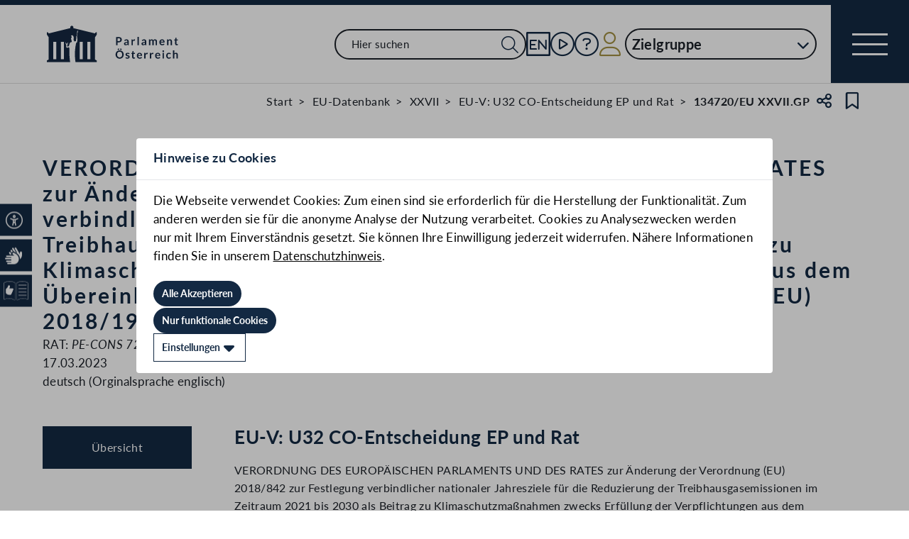

--- FILE ---
content_type: text/html;charset=UTF-8
request_url: https://www.parlament.gv.at/gegenstand/XXVII/EU/134720
body_size: 14916
content:
<!doctype html>
    <html lang="de">
    <head>
    <meta charset="utf-8">
    <meta name="viewport" content="width=device-width, initial-scale=1">
    <meta name="date.created" content="2026-01-25">
    <link rel="stylesheet" href="/dokument/additional.css?v=082023">
    <link rel="stylesheet" href="/static/css/global.css" media="none" onload="if(media!=='all')media='all'">
    <link rel="stylesheet" href="/static/css/webfonts/lato.css" />
    <noscript>
        <link rel="stylesheet" href="/static/css/fontawesome/all.css">
        <link rel="stylesheet" href="/static/css/global.css">
    </noscript>
    <title>VERORDNUNG DES EUROPÄISCHEN PARLAMENTS UND DES RATES zur Änderung der Verordnung (EU) 2018/842 zur Festlegung verbindlicher nationaler Jahresziele für die Reduzierung der Treibhausgasemissionen im Zeitraum 2021 bis 2030 als Beitrag zu Klimaschutzmaßnahmen zwecks Erfüllung der Verpflichtungen aus dem Übereinkommen von Paris sowie zur Änderung der Verordnung (EU) 2018/1999 (134720/EU XXVII.GP) | Parlament Österreich</title><!-- HEAD_svelte-vw7aki_START --><link rel="stylesheet" href="/static/css/fontawesome6/all.css"><link rel="stylesheet" href="/static/css/fontawesome/all.css"><link rel="stylesheet" href="/static/css/themes/standard.css"><!-- HEAD_svelte-vw7aki_END --><!-- HEAD_svelte-viio4o_START --><link rel="shortcut icon" type="image/svg+xml" href="/static/img/favicon/favicon.svg" sizes="any"><link rel="shortcut icon" type="image/x-icon" href="/static/img/favicon/favicon.ico" sizes="32x32"><link rel="shortcut icon" type="image/png" href="/static/img/apple-touch-icon/apple-touch-icon-192x192.png" sizes="192x192"><link rel="shortcut icon" type="image/png" href="/static/img/apple-touch-icon/apple-touch-icon-128x128.png" sizes="128x128"><link rel="apple-touch-icon" href="/static/img/apple-touch-icon/apple-touch-icon.png"><link rel="apple-touch-icon" href="/static/img/apple-touch-icon/apple-touch-icon-72x72.png" sizes="72x72"><link rel="apple-touch-icon" href="/static/img/apple-touch-icon/apple-touch-icon-76x76.png" sizes="76x76"><link rel="apple-touch-icon" href="/static/img/apple-touch-icon/apple-touch-icon-120x120.png" sizes="120x120"><link rel="apple-touch-icon" href="/static/img/apple-touch-icon/apple-touch-icon-128x128.png" sizes="128x128"><link rel="apple-touch-icon" href="/static/img/apple-touch-icon/apple-touch-icon-152x152.png" sizes="152x152"><link rel="apple-touch-icon" href="/static/img/apple-touch-icon/apple-touch-icon-192x192.png" sizes="192x192"><link rel="mask-icon" href="/static/img/favicon/favicon.svg" color="blue"><meta name="description" content="VERORDNUNG DES EUROPÄISCHEN PARLAMENTS UND DES RATES zur Änderung der Verordnung (EU) 2018/842 zur Festlegung verbindlicher nationaler Jahresziele für die Reduzierung der Treibhausgasemissionen im Zeitraum 2021 bis 2030 als Beitrag zu Klimaschutzmaßnahmen zwecks Erfüllung der Verpflichtungen aus dem Übereinkommen von Paris sowie zur Änderung der Verordnung (EU) 2018/1999 (134720/EU XXVII.GP)"><meta name="keywords"><meta name="viewport" content="width=device-width, initial-scale=1.0"><meta name="apple-itunes-app" content="app-id=6504604804"><script src="/static/js/pdpiwik.js" defer data-svelte-h="svelte-1ykh2p8"></script><meta property="og:image" content="https://www.parlament.gv.at/static/img/og.png"><meta property="og:title" content="VERORDNUNG DES EUROPÄISCHEN PARLAMENTS UND DES RATES zur Änderung der Verordnung (EU) 2018/842 zur Festlegung verbindlicher nationaler Jahresziele für die Reduzierung der Treibhausgasemissionen im Zeitraum 2021 bis 2030 als Beitrag zu Klimaschutzmaßnahmen zwecks Erfüllung der Verpflichtungen aus dem Übereinkommen von Paris sowie zur Änderung der Verordnung (EU) 2018/1999 | Parlament Österreich"><meta property="og:description" content="134720/EU XXVII.GP"><!-- HEAD_svelte-viio4o_END --><!-- HEAD_svelte-vw7aki_START --><link rel="stylesheet" href="/static/css/fontawesome6/all.css"><link rel="stylesheet" href="/static/css/fontawesome/all.css"><link rel="stylesheet" href="/static/css/themes/standard.css"><!-- HEAD_svelte-vw7aki_END -->
	<link rel="stylesheet" href="/static/css/3fe77de6.css">
	<link rel="stylesheet" href="/static/css/c7c71de3.css">
	<link rel="stylesheet" href="/static/css/93fcc928.css">
	<link rel="stylesheet" href="/static/css/00ace975.css">
	<link rel="stylesheet" href="/static/css/6c6db06c.css">
	<link rel="stylesheet" href="/static/css/d1d92258.css">
	<link rel="stylesheet" href="/static/css/97b4319f.css">
	<link rel="stylesheet" href="/static/css/bb925351.css">
	<link rel="stylesheet" href="/static/css/a458e970.css">
	<link rel="stylesheet" href="/static/css/e9e9ad85.css">
	<link rel="stylesheet" href="/static/css/04639347.css">
	<link rel="stylesheet" href="/static/css/8faae429.css">
	<link rel="stylesheet" href="/static/css/8cc30073.css">
	<link rel="stylesheet" href="/static/css/42eecf18.css">
	<link rel="stylesheet" href="/static/css/d1ac281b.css">
	<script type="module" src="/static/js/3a3097ac.js"></script>
	<script type="module" src="/static/js/59b80016.js"></script>
	<script type="module" src="/static/js/8dd63870.js"></script>
	<script type="module" src="/static/js/83fab00e.js"></script>
	<script type="module" src="/static/js/d7659300.js"></script>
	<script type="module" src="/static/js/eeba0b4d.js"></script>
	<script type="module" src="/static/js/1cf0ff00.js"></script>
	<script type="module" src="/static/js/661c6c46.js"></script>
	<script type="module" src="/static/js/3dd0627a.js"></script>
	<script type="module" src="/static/js/e170a41a.js"></script>
	<script type="module" src="/static/js/33dfff87.js"></script>
	<script type="module" src="/static/js/b7d6eab1.js"></script>
	<script type="module" src="/static/js/8b64610a.js"></script>
	<script type="module" src="/static/js/bbf92e81.js"></script>
	<script type="module" src="/static/js/7cae332f.js"></script>
	<script type="module" src="/static/js/03513fd1.js"></script>
	<script type="module" src="/static/js/93148e91.js"></script>
	<script type="module" src="/static/js/2148faf5.js"></script>
	<script type="module" src="/static/js/1bae224c.js"></script>
	<script type="module" src="/static/js/a4d4ae74.js"></script>
    
    <script type="module" defer>
    import App from '/static/js/a4d4ae74.js';
    new App({
        target: document.body,
        hydrate: true,
        props: {"data":{"pagetype":"eugeschichtsseite","meta":{"description":"VERORDNUNG DES EUROPÄISCHEN PARLAMENTS UND DES RATES zur Änderung der Verordnung (EU) 2018/842 zur Festlegung verbindlicher nationaler Jahresziele für die Reduzierung der Treibhausgasemissionen im Zeitraum 2021 bis 2030 als Beitrag zu Klimaschutzmaßnahmen zwecks Erfüllung der Verpflichtungen aus dem Übereinkommen von Paris sowie zur Änderung der Verordnung (EU) 2018/1999 (134720/EU XXVII.GP)","generationTime":"Mon Nov 10 14:38:25 UTC 2025","lang":"de","title":"VERORDNUNG DES EUROPÄISCHEN PARLAMENTS UND DES RATES zur Änderung der Verordnung (EU) 2018/842 zur Festlegung verbindlicher nationaler Jahresziele für die Reduzierung der Treibhausgasemissionen im Zeitraum 2021 bis 2030 als Beitrag zu Klimaschutzmaßnahmen zwecks Erfüllung der Verpflichtungen aus dem Übereinkommen von Paris sowie zur Änderung der Verordnung (EU) 2018/1999 (134720/EU XXVII.GP) | Parlament Österreich","openGraph":{"image":"https://www.parlament.gv.at/static/img/og.png","title":"VERORDNUNG DES EUROPÄISCHEN PARLAMENTS UND DES RATES zur Änderung der Verordnung (EU) 2018/842 zur Festlegung verbindlicher nationaler Jahresziele für die Reduzierung der Treibhausgasemissionen im Zeitraum 2021 bis 2030 als Beitrag zu Klimaschutzmaßnahmen zwecks Erfüllung der Verpflichtungen aus dem Übereinkommen von Paris sowie zur Änderung der Verordnung (EU) 2018/1999 | Parlament Österreich","description":"134720/EU XXVII.GP"},"scripts":[],"styles":[]},"content":{"gp_code":"XXVII","ityp":"EU","inr":134720,"type":"EU-V: U32 CO-Entscheidung EP und Rat","doktyp":"EUPE","base":"RAT|PE-CONS 72/22","deleted":false,"title":"VERORDNUNG DES EUROPÄISCHEN PARLAMENTS UND DES RATES zur Änderung der Verordnung (EU) 2018/842 zur Festlegung verbindlicher nationaler Jahresziele für die Reduzierung der Treibhausgasemissionen im Zeitraum 2021 bis 2030 als Beitrag zu Klimaschutzmaßnahmen zwecks Erfüllung der Verpflichtungen aus dem Übereinkommen von Paris sowie zur Änderung der Verordnung (EU) 2018/1999","zitation":"134720/EU XXVII.GP","intranet":"N","classification":"PUBLIC","document":{"text":"RAT: PE-CONS 72/22","list":{"rendertype":"doklinklist","data":{"links":[{"title":"RAT: PE-CONS 72/22","documents":[{"link":"/dokument/XXVII/EU/134720/imfname_11231273.pdf","type":"PDF"}],"linkonly":false}]}}},"date":"17.03.2023","group":"<a href=\"/eu-internationales/eu-datenbank/eu-gremien?R_AKTJM=JM&JAMO=202302&EUST=R-0135&SUCH=13.02.2023\" target=\"_blank\">Gruppe der Rechts- und Sprachsachverständigen</a>","sessions":[{"date":"13.02.2023"}],"language":"deutsch (Orginalsprache englisch)","foreignnumber":"RAT: <em>PE-CONS 72/22</em> PUBLIC","origin_date":"17.03.2023","originator":"Interinstitutionelle Beziehungen – sonstige Organe und Einrichtungen","arrival_date":"17.03.2023","arrival_from":"U32 Übermittlung","bas_kis_compare":"72|2022|PE-CONS","einlangen":"2023-03-17T00:00:00","linkengine":[{"type":"INT","type_text":"Interinstitutionelle Zahl","text":"2021/0200 (COD)","link":"https://www.parlament.gv.at/le/link?gp=XXVII&ityp=EU&inr=134720&code1=INT&code2=&gruppen=Year:2021;Nr:0200;Code:COD&comp=0200%7C2021%7C"},{"type":"RMA","type_text":"Ratsmateriencodes","text":"AGRI 710","link":"https://www.parlament.gv.at/le/link?gp=XXVII&ityp=EU&inr=134720&code1=RMA&code2=&gruppen=Link:AGRI%20710;Code:AGRI;Nr:710&comp=AGRI%7C710%7C"},{"type":"RMA","type_text":"Ratsmateriencodes","text":"CLIMA 669","link":"https://www.parlament.gv.at/le/link?gp=XXVII&ityp=EU&inr=134720&code1=RMA&code2=&gruppen=Link:CLIMA%20669;Code:CLIMA;Nr:669&comp=CLIMA%7C669%7C"},{"type":"RMA","type_text":"Ratsmateriencodes","text":"CODEC 1997","link":"https://www.parlament.gv.at/le/link?gp=XXVII&ityp=EU&inr=134720&code1=RMA&code2=&gruppen=Link:CODEC%201997;Code:CODEC;Nr:1997&comp=CODEC%7C1997%7C"},{"type":"RMA","type_text":"Ratsmateriencodes","text":"ECOFIN 1319","link":"https://www.parlament.gv.at/le/link?gp=XXVII&ityp=EU&inr=134720&code1=RMA&code2=&gruppen=Link:ECOFIN%201319;Code:ECOFIN;Nr:1319&comp=ECOFIN%7C1319%7C"},{"type":"RMA","type_text":"Ratsmateriencodes","text":"ENER 681","link":"https://www.parlament.gv.at/le/link?gp=XXVII&ityp=EU&inr=134720&code1=RMA&code2=&gruppen=Link:ENER%20681;Code:ENER;Nr:681&comp=ENER%7C681%7C"},{"type":"RMA","type_text":"Ratsmateriencodes","text":"ENV 1293","link":"https://www.parlament.gv.at/le/link?gp=XXVII&ityp=EU&inr=134720&code1=RMA&code2=&gruppen=Link:ENV%201293;Code:ENV;Nr:1293&comp=ENV%7C1293%7C"},{"type":"RMA","type_text":"Ratsmateriencodes","text":"IND 555","link":"https://www.parlament.gv.at/le/link?gp=XXVII&ityp=EU&inr=134720&code1=RMA&code2=&gruppen=Link:IND%20555;Code:IND;Nr:555&comp=IND%7C555%7C"},{"type":"RMA","type_text":"Ratsmateriencodes","text":"TRANS 788","link":"https://www.parlament.gv.at/le/link?gp=XXVII&ityp=EU&inr=134720&code1=RMA&code2=&gruppen=Link:TRANS%20788;Code:TRANS;Nr:788&comp=TRANS%7C788%7C"},{"type":"ABL","type_text":"Amtsblatter","text":"ABl. C 152 vom 6.4.2022, S. 189","link":"https://www.parlament.gv.at/le/link?gp=XXVII&ityp=EU&inr=134720&code1=ABL&code2=&gruppen=Code:C;Nr:152;Day:6;Month:4;Year:2022;Page:189&comp="},{"type":"ABL","type_text":"Amtsblatter","text":"ABl. C 243 vom 27.6.2022, S. 35","link":"https://www.parlament.gv.at/le/link?gp=XXVII&ityp=EU&inr=134720&code1=ABL&code2=&gruppen=Code:C;Nr:243;Day:27;Month:6;Year:2022;Page:35&comp="},{"type":"ABL","type_text":"Amtsblatter","text":"ABl. C 301 vom 5.8.2022, S. 221","link":"https://www.parlament.gv.at/le/link?gp=XXVII&ityp=EU&inr=134720&code1=ABL&code2=&gruppen=Code:C;Nr:301;Day:5;Month:8;Year:2022;Page:221&comp="},{"type":"ABL","type_text":"Amtsblatter","text":"ABl. L 124 vom 17.5.2005, S. 4","link":"https://www.parlament.gv.at/le/link?gp=XXVII&ityp=EU&inr=134720&code1=ABL&code2=&gruppen=Code:L;Nr:124;Day:17;Month:5;Year:2005;Page:4&comp="},{"type":"ABL","type_text":"Amtsblatter","text":"ABl. L 126 vom 21.5.2009, S. 13","link":"https://www.parlament.gv.at/le/link?gp=XXVII&ityp=EU&inr=134720&code1=ABL&code2=&gruppen=Code:L;Nr:126;Day:21;Month:5;Year:2009;Page:13&comp="},{"type":"ABL","type_text":"Amtsblatter","text":"ABl. L 156 vom 19.6.2018, S. 1","link":"https://www.parlament.gv.at/le/link?gp=XXVII&ityp=EU&inr=134720&code1=ABL&code2=&gruppen=Code:L;Nr:156;Day:19;Month:6;Year:2018;Page:1&comp="},{"type":"ABL","type_text":"Amtsblatter","text":"ABl. L 156 vom 19.6.2018, S. 26","link":"https://www.parlament.gv.at/le/link?gp=XXVII&ityp=EU&inr=134720&code1=ABL&code2=&gruppen=Code:L;Nr:156;Day:19;Month:6;Year:2018;Page:26&comp="},{"type":"ABL","type_text":"Amtsblatter","text":"ABl. L 243 vom 9.7.2021, S. 1","link":"https://www.parlament.gv.at/le/link?gp=XXVII&ityp=EU&inr=134720&code1=ABL&code2=&gruppen=Code:L;Nr:243;Day:9;Month:7;Year:2021;Page:1&comp="},{"type":"ABL","type_text":"Amtsblatter","text":"ABl. L 275 vom 25.10.2003, S. 32","link":"https://www.parlament.gv.at/le/link?gp=XXVII&ityp=EU&inr=134720&code1=ABL&code2=&gruppen=Code:L;Nr:275;Day:25;Month:10;Year:2003;Page:32&comp="},{"type":"ABL","type_text":"Amtsblatter","text":"ABl. L 282 vom 19.10.2016, S. 4","link":"https://www.parlament.gv.at/le/link?gp=XXVII&ityp=EU&inr=134720&code1=ABL&code2=&gruppen=Code:L;Nr:282;Day:19;Month:10;Year:2016;Page:4&comp="},{"type":"BES","type_text":"Beschlusse","text":"Nr. 406/2009/EG","link":"https://www.parlament.gv.at/le/link?gp=XXVII&ityp=EU&inr=134720&code1=BES&code2=&gruppen=Link:Nr.%20406/2009/EG;Nr:406;Year:2009&comp="},{"type":"BES","type_text":"Beschlusse","text":"Nr. 529/2013/EU","link":"https://www.parlament.gv.at/le/link?gp=XXVII&ityp=EU&inr=134720&code1=BES&code2=&gruppen=Link:Nr.%20529/2013/EU;Nr:529;Year:2013&comp="},{"type":"BES","type_text":"Beschlusse","text":"2018/842","link":"https://www.parlament.gv.at/le/link?gp=XXVII&ityp=EU&inr=134720&code1=BES&code2=&gruppen=Link:2018/842;Year3:2018;Nr3:842&comp="},{"type":"BES","type_text":"Beschlusse","text":"2020/2126","link":"https://www.parlament.gv.at/le/link?gp=XXVII&ityp=EU&inr=134720&code1=BES&code2=&gruppen=Link:2020/2126;Year3:2020;Nr3:2126&comp="},{"type":"RIL","type_text":"Richtlinien","text":"(EU) 2015/652","link":"https://www.parlament.gv.at/le/link?gp=XXVII&ityp=EU&inr=134720&code1=RIL&code2=&gruppen=Link:(EU)%202015/652;Year2:2015;Nr2:652&comp="},{"type":"RIL","type_text":"Richtlinien","text":"2003/87/EG","link":"https://www.parlament.gv.at/le/link?gp=XXVII&ityp=EU&inr=134720&code1=RIL&code2=&gruppen=Link:2003/87/EG;Year:2003;Nr:87&comp="},{"type":"RIL","type_text":"Richtlinien","text":"2009/119/EG","link":"https://www.parlament.gv.at/le/link?gp=XXVII&ityp=EU&inr=134720&code1=RIL&code2=&gruppen=Link:2009/119/EG;Year:2009;Nr:119&comp="},{"type":"RIL","type_text":"Richtlinien","text":"2009/31/EG","link":"https://www.parlament.gv.at/le/link?gp=XXVII&ityp=EU&inr=134720&code1=RIL&code2=&gruppen=Link:2009/31/EG;Year:2009;Nr:31&comp="},{"type":"RIL","type_text":"Richtlinien","text":"2009/73/EG","link":"https://www.parlament.gv.at/le/link?gp=XXVII&ityp=EU&inr=134720&code1=RIL&code2=&gruppen=Link:2009/73/EG;Year:2009;Nr:73&comp="},{"type":"RIL","type_text":"Richtlinien","text":"2010/31/EU","link":"https://www.parlament.gv.at/le/link?gp=XXVII&ityp=EU&inr=134720&code1=RIL&code2=&gruppen=Link:2010/31/EU;Year:2010;Nr:31&comp="},{"type":"RIL","type_text":"Richtlinien","text":"2012/27/EU","link":"https://www.parlament.gv.at/le/link?gp=XXVII&ityp=EU&inr=134720&code1=RIL&code2=&gruppen=Link:2012/27/EU;Year:2012;Nr:27&comp="},{"type":"RIL","type_text":"Richtlinien","text":"2013/30/EU","link":"https://www.parlament.gv.at/le/link?gp=XXVII&ityp=EU&inr=134720&code1=RIL&code2=&gruppen=Link:2013/30/EU;Year:2013;Nr:30&comp="},{"type":"RIL","type_text":"Richtlinien","text":"94/22/EG","link":"https://www.parlament.gv.at/le/link?gp=XXVII&ityp=EU&inr=134720&code1=RIL&code2=&gruppen=Link:94/22/EG;Year:94;Nr:22&comp="},{"type":"RIL","type_text":"Richtlinien","text":"96/61/EG","link":"https://www.parlament.gv.at/le/link?gp=XXVII&ityp=EU&inr=134720&code1=RIL&code2=&gruppen=Link:96/61/EG;Year:96;Nr:61&comp="},{"type":"VER","type_text":"Verordnungen","text":"2003/87","link":"https://www.parlament.gv.at/le/link?gp=XXVII&ityp=EU&inr=134720&code1=VER&code2=&gruppen=Link:2003/87;Nr:2003;Year:87&comp="},{"type":"VER","type_text":"Verordnungen","text":"2009/119","link":"https://www.parlament.gv.at/le/link?gp=XXVII&ityp=EU&inr=134720&code1=VER&code2=&gruppen=Link:2009/119;Year2:2009;Nr2:119&comp="},{"type":"VER","type_text":"Verordnungen","text":"2009/31","link":"https://www.parlament.gv.at/le/link?gp=XXVII&ityp=EU&inr=134720&code1=VER&code2=&gruppen=Link:2009/31;Year2:2009;Nr2:31&comp="},{"type":"VER","type_text":"Verordnungen","text":"2009/73","link":"https://www.parlament.gv.at/le/link?gp=XXVII&ityp=EU&inr=134720&code1=VER&code2=&gruppen=Link:2009/73;Nr:2009;Year:73&comp="},{"type":"VER","type_text":"Verordnungen","text":"2010/31","link":"https://www.parlament.gv.at/le/link?gp=XXVII&ityp=EU&inr=134720&code1=VER&code2=&gruppen=Link:2010/31;Year2:2010;Nr2:31&comp="},{"type":"VER","type_text":"Verordnungen","text":"2012/27","link":"https://www.parlament.gv.at/le/link?gp=XXVII&ityp=EU&inr=134720&code1=VER&code2=&gruppen=Link:2012/27;Year2:2012;Nr2:27&comp="},{"type":"VER","type_text":"Verordnungen","text":"2013/30","link":"https://www.parlament.gv.at/le/link?gp=XXVII&ityp=EU&inr=134720&code1=VER&code2=&gruppen=Link:2013/30;Year2:2013;Nr2:30&comp="},{"type":"VER","type_text":"Verordnungen","text":"2015/65","link":"https://www.parlament.gv.at/le/link?gp=XXVII&ityp=EU&inr=134720&code1=VER&code2=&gruppen=Link:2015/65;Nr:2015;Year:65&comp="},{"type":"VER","type_text":"Verordnungen","text":"2018/1999","link":"https://www.parlament.gv.at/le/link?gp=XXVII&ityp=EU&inr=134720&code1=VER&code2=&gruppen=Link:2018/1999;Nr:2018;Year:1999&comp="},{"type":"VER","type_text":"Verordnungen","text":"2018/2001","link":"https://www.parlament.gv.at/le/link?gp=XXVII&ityp=EU&inr=134720&code1=VER&code2=&gruppen=Link:2018/2001;Nr:2018;Year:2001&comp="}],"samemat":[{"date":"17.03.2023","zitation":"134719/EU XXVII.GP","document":{"text":"RAT: PE-CONS 72/22","list":{"rendertype":"doklinklist","data":{"links":[{"title":"RAT: PE-CONS 72/22","documents":[{"link":"/dokument/XXVII/EU/134719/imfname_11231268.pdf","type":"PDF"}],"linkonly":false}]}}},"language":"englisch","classification":"PUBLIC","type":"EU-Vorlage: CO-Entscheidung EP und Rat","title":"REGULATION OF THE EUROPEAN PARLIAMENT AND OF THE COUNCIL amending Regulation (EU) 2018/842 on binding annual greenhouse gas emission reductions by Member States from 2021 to 2030 contributing to climate action to meet commitments under the Paris Agreement, and Regulation (EU) 2018/1999","arrival_date":"17.03.2023","arrival_from":"U32 Übermittlung","linkengine":[{"type":"INT","type_text":"Interinstitutionelle Zahl","text":"2021/0200 (COD)","link":"https://www.parlament.gv.at/le/link?gp=XXVII&ityp=EU&inr=134719&code1=INT&code2=&gruppen=Year:2021;Nr:0200;Code:COD&comp=0200%7C2021%7C"},{"type":"RMA","type_text":"Ratsmateriencodes","text":"AGRI 710","link":"https://www.parlament.gv.at/le/link?gp=XXVII&ityp=EU&inr=134719&code1=RMA&code2=&gruppen=Link:AGRI%20710;Code:AGRI;Nr:710&comp=AGRI%7C710%7C"},{"type":"RMA","type_text":"Ratsmateriencodes","text":"CLIMA 669","link":"https://www.parlament.gv.at/le/link?gp=XXVII&ityp=EU&inr=134719&code1=RMA&code2=&gruppen=Link:CLIMA%20669;Code:CLIMA;Nr:669&comp=CLIMA%7C669%7C"},{"type":"RMA","type_text":"Ratsmateriencodes","text":"CODEC 1997","link":"https://www.parlament.gv.at/le/link?gp=XXVII&ityp=EU&inr=134719&code1=RMA&code2=&gruppen=Link:CODEC%201997;Code:CODEC;Nr:1997&comp=CODEC%7C1997%7C"},{"type":"RMA","type_text":"Ratsmateriencodes","text":"ECOFIN 1319","link":"https://www.parlament.gv.at/le/link?gp=XXVII&ityp=EU&inr=134719&code1=RMA&code2=&gruppen=Link:ECOFIN%201319;Code:ECOFIN;Nr:1319&comp=ECOFIN%7C1319%7C"},{"type":"RMA","type_text":"Ratsmateriencodes","text":"ENER 681","link":"https://www.parlament.gv.at/le/link?gp=XXVII&ityp=EU&inr=134719&code1=RMA&code2=&gruppen=Link:ENER%20681;Code:ENER;Nr:681&comp=ENER%7C681%7C"},{"type":"RMA","type_text":"Ratsmateriencodes","text":"ENV 1293","link":"https://www.parlament.gv.at/le/link?gp=XXVII&ityp=EU&inr=134719&code1=RMA&code2=&gruppen=Link:ENV%201293;Code:ENV;Nr:1293&comp=ENV%7C1293%7C"},{"type":"RMA","type_text":"Ratsmateriencodes","text":"IND 555","link":"https://www.parlament.gv.at/le/link?gp=XXVII&ityp=EU&inr=134719&code1=RMA&code2=&gruppen=Link:IND%20555;Code:IND;Nr:555&comp=IND%7C555%7C"},{"type":"RMA","type_text":"Ratsmateriencodes","text":"TRANS 788","link":"https://www.parlament.gv.at/le/link?gp=XXVII&ityp=EU&inr=134719&code1=RMA&code2=&gruppen=Link:TRANS%20788;Code:TRANS;Nr:788&comp=TRANS%7C788%7C"},{"type":"ABL","type_text":"Amtsblatter","text":"OJ C 152, 6.4.2022, p. 189","link":"https://www.parlament.gv.at/le/link?gp=XXVII&ityp=EU&inr=134719&code1=ABL&code2=&gruppen=Code:C;Nr:152;Day:6;Month:4;Year:2022;Page:189&comp="},{"type":"ABL","type_text":"Amtsblatter","text":"OJ C 243, 27.6.2022, p. 35","link":"https://www.parlament.gv.at/le/link?gp=XXVII&ityp=EU&inr=134719&code1=ABL&code2=&gruppen=Code:C;Nr:243;Day:27;Month:6;Year:2022;Page:35&comp="},{"type":"ABL","type_text":"Amtsblatter","text":"OJ C 301, 5.8.2022, p. 221","link":"https://www.parlament.gv.at/le/link?gp=XXVII&ityp=EU&inr=134719&code1=ABL&code2=&gruppen=Code:C;Nr:301;Day:5;Month:8;Year:2022;Page:221&comp="},{"type":"ABL","type_text":"Amtsblatter","text":"OJ L 126, 21.5.2009, p. 13","link":"https://www.parlament.gv.at/le/link?gp=XXVII&ityp=EU&inr=134719&code1=ABL&code2=&gruppen=Code:L;Nr:126;Day:21;Month:5;Year:2009;Page:13&comp="},{"type":"ABL","type_text":"Amtsblatter","text":"OJ L 156, 19.6.2018, p. 1","link":"https://www.parlament.gv.at/le/link?gp=XXVII&ityp=EU&inr=134719&code1=ABL&code2=&gruppen=Code:L;Nr:156;Day:19;Month:6;Year:2018;Page:1&comp="},{"type":"ABL","type_text":"Amtsblatter","text":"OJ L 156, 19.6.2018, p. 26","link":"https://www.parlament.gv.at/le/link?gp=XXVII&ityp=EU&inr=134719&code1=ABL&code2=&gruppen=Code:L;Nr:156;Day:19;Month:6;Year:2018;Page:26&comp="},{"type":"ABL","type_text":"Amtsblatter","text":"OJ L 243, 9.7.2021, p. 1","link":"https://www.parlament.gv.at/le/link?gp=XXVII&ityp=EU&inr=134719&code1=ABL&code2=&gruppen=Code:L;Nr:243;Day:9;Month:7;Year:2021;Page:1&comp="},{"type":"ABL","type_text":"Amtsblatter","text":"OJ L 275, 25.10.2003, p. 32","link":"https://www.parlament.gv.at/le/link?gp=XXVII&ityp=EU&inr=134719&code1=ABL&code2=&gruppen=Code:L;Nr:275;Day:25;Month:10;Year:2003;Page:32&comp="},{"type":"ABL","type_text":"Amtsblatter","text":"OJ L 278, 26.08.2020, p. 1","link":"https://www.parlament.gv.at/le/link?gp=XXVII&ityp=EU&inr=134719&code1=ABL&code2=&gruppen=Code:L;Nr:278;Day:26;Month:08;Year:2020;Page:1&comp="},{"type":"ABL","type_text":"Amtsblatter","text":"OJ L 328, 21.12.2018, p. 1","link":"https://www.parlament.gv.at/le/link?gp=XXVII&ityp=EU&inr=134719&code1=ABL&code2=&gruppen=Code:L;Nr:328;Day:21;Month:12;Year:2018;Page:1&comp="},{"type":"BES","type_text":"Beschlusse","text":"No 406/2009/EC","link":"https://www.parlament.gv.at/le/link?gp=XXVII&ityp=EU&inr=134719&code1=BES&code2=&gruppen=Link:No%20406/2009/EC;Nr:406;Year:2009&comp="},{"type":"BES","type_text":"Beschlusse","text":"No 529/2013/EU","link":"https://www.parlament.gv.at/le/link?gp=XXVII&ityp=EU&inr=134719&code1=BES&code2=&gruppen=Link:No%20529/2013/EU;Nr:529;Year:2013&comp="},{"type":"BES","type_text":"Beschlusse","text":"2018/842","link":"https://www.parlament.gv.at/le/link?gp=XXVII&ityp=EU&inr=134719&code1=BES&code2=&gruppen=Link:2018/842;Year3:2018;Nr3:842&comp="},{"type":"BES","type_text":"Beschlusse","text":"2020/2126","link":"https://www.parlament.gv.at/le/link?gp=XXVII&ityp=EU&inr=134719&code1=BES&code2=&gruppen=Link:2020/2126;Year3:2020;Nr3:2126&comp="},{"type":"RIL","type_text":"Richtlinien","text":"(EU) 2015/652","link":"https://www.parlament.gv.at/le/link?gp=XXVII&ityp=EU&inr=134719&code1=RIL&code2=&gruppen=Link:(EU)%202015/652;Year2:2015;Nr2:652&comp="},{"type":"RIL","type_text":"Richtlinien","text":"2003/87/EC","link":"https://www.parlament.gv.at/le/link?gp=XXVII&ityp=EU&inr=134719&code1=RIL&code2=&gruppen=Link:2003/87/EC;Year:2003;Nr:87&comp="},{"type":"RIL","type_text":"Richtlinien","text":"2009/119/EC","link":"https://www.parlament.gv.at/le/link?gp=XXVII&ityp=EU&inr=134719&code1=RIL&code2=&gruppen=Link:2009/119/EC;Year:2009;Nr:119&comp="},{"type":"RIL","type_text":"Richtlinien","text":"2009/31/EC","link":"https://www.parlament.gv.at/le/link?gp=XXVII&ityp=EU&inr=134719&code1=RIL&code2=&gruppen=Link:2009/31/EC;Year:2009;Nr:31&comp="},{"type":"RIL","type_text":"Richtlinien","text":"2009/73/EC","link":"https://www.parlament.gv.at/le/link?gp=XXVII&ityp=EU&inr=134719&code1=RIL&code2=&gruppen=Link:2009/73/EC;Year:2009;Nr:73&comp="},{"type":"RIL","type_text":"Richtlinien","text":"2010/31/EU","link":"https://www.parlament.gv.at/le/link?gp=XXVII&ityp=EU&inr=134719&code1=RIL&code2=&gruppen=Link:2010/31/EU;Year:2010;Nr:31&comp="},{"type":"RIL","type_text":"Richtlinien","text":"2012/27/EU","link":"https://www.parlament.gv.at/le/link?gp=XXVII&ityp=EU&inr=134719&code1=RIL&code2=&gruppen=Link:2012/27/EU;Year:2012;Nr:27&comp="},{"type":"RIL","type_text":"Richtlinien","text":"2013/30/EU","link":"https://www.parlament.gv.at/le/link?gp=XXVII&ityp=EU&inr=134719&code1=RIL&code2=&gruppen=Link:2013/30/EU;Year:2013;Nr:30&comp="},{"type":"RIL","type_text":"Richtlinien","text":"94/22/EC","link":"https://www.parlament.gv.at/le/link?gp=XXVII&ityp=EU&inr=134719&code1=RIL&code2=&gruppen=Link:94/22/EC;Year:94;Nr:22&comp="},{"type":"RIL","type_text":"Richtlinien","text":"96/61/EC","link":"https://www.parlament.gv.at/le/link?gp=XXVII&ityp=EU&inr=134719&code1=RIL&code2=&gruppen=Link:96/61/EC;Year:96;Nr:61&comp="},{"type":"RMI","type_text":"Ministerrat des Rates","text":"European Council","link":"https://www.parlament.gv.at/le/link?gp=XXVII&ityp=EU&inr=134719&code1=RMI&code2=RER&gruppen=&comp="},{"type":"VER","type_text":"Verordnungen","text":"2003/87","link":"https://www.parlament.gv.at/le/link?gp=XXVII&ityp=EU&inr=134719&code1=VER&code2=&gruppen=Link:2003/87;Nr:2003;Year:87&comp="},{"type":"VER","type_text":"Verordnungen","text":"2009/119","link":"https://www.parlament.gv.at/le/link?gp=XXVII&ityp=EU&inr=134719&code1=VER&code2=&gruppen=Link:2009/119;Year2:2009;Nr2:119&comp="},{"type":"VER","type_text":"Verordnungen","text":"2009/31","link":"https://www.parlament.gv.at/le/link?gp=XXVII&ityp=EU&inr=134719&code1=VER&code2=&gruppen=Link:2009/31;Year2:2009;Nr2:31&comp="},{"type":"VER","type_text":"Verordnungen","text":"2009/73","link":"https://www.parlament.gv.at/le/link?gp=XXVII&ityp=EU&inr=134719&code1=VER&code2=&gruppen=Link:2009/73;Nr:2009;Year:73&comp="},{"type":"VER","type_text":"Verordnungen","text":"2010/31","link":"https://www.parlament.gv.at/le/link?gp=XXVII&ityp=EU&inr=134719&code1=VER&code2=&gruppen=Link:2010/31;Year2:2010;Nr2:31&comp="},{"type":"VER","type_text":"Verordnungen","text":"2012/27","link":"https://www.parlament.gv.at/le/link?gp=XXVII&ityp=EU&inr=134719&code1=VER&code2=&gruppen=Link:2012/27;Year2:2012;Nr2:27&comp="},{"type":"VER","type_text":"Verordnungen","text":"2013/30","link":"https://www.parlament.gv.at/le/link?gp=XXVII&ityp=EU&inr=134719&code1=VER&code2=&gruppen=Link:2013/30;Year2:2013;Nr2:30&comp="},{"type":"VER","type_text":"Verordnungen","text":"2015/65","link":"https://www.parlament.gv.at/le/link?gp=XXVII&ityp=EU&inr=134719&code1=VER&code2=&gruppen=Link:2015/65;Nr:2015;Year:65&comp="},{"type":"VER","type_text":"Verordnungen","text":"2018/1999","link":"https://www.parlament.gv.at/le/link?gp=XXVII&ityp=EU&inr=134719&code1=VER&code2=&gruppen=Link:2018/1999;Nr:2018;Year:1999&comp="},{"type":"VER","type_text":"Verordnungen","text":"2018/2001","link":"https://www.parlament.gv.at/le/link?gp=XXVII&ityp=EU&inr=134719&code1=VER&code2=&gruppen=Link:2018/2001;Nr:2018;Year:2001&comp="}]},{"date":"19.04.2023","zitation":"138043/EU XXVII.GP","document":{"text":"RAT: PE-CONS 72/22 REV 1","list":{"rendertype":"doklinklist","data":{"links":[{"title":"RAT: PE-CONS 72/22 REV 1","documents":[{"link":"/dokument/XXVII/EU/138043/imfname_11241264.pdf","type":"PDF"}],"linkonly":false}]}}},"language":"deutsch","classification":"PUBLIC","type":"EU-Vorlage: CO-Entscheidung EP und Rat","title":"VERORDNUNG DES EUROPÄISCHEN PARLAMENTS UND DES RATES ZUR ÄNDERUNG DER VERORDNUNG (EU) 2018/842 ZUR FESTLEGUNG VERBINDLICHER NATIONALER JAHRESZIELE FÜR DIE REDUZIERUNG DER TREIBHAUSGASEMISSIONEN IM ZEITRAUM 2021 BIS 2030 ALS BEITRAG ZU KLIMASCHUTZMAßNAHMEN ZWECKS ERFÜLLUNG DER VERPFLICHTUNGEN AUS DEM ÜBEREINKOMMEN VON PARIS SOWIE ZUR ÄNDERUNG DER VERORDNUNG (EU) 2018/1999","origin_date":"19.04.2023","originator":"Juristischer Dienst - Qualität der Rechtsetzung","arrival_date":"20.04.2023","arrival_from":"U32 Übermittlung","linkengine":[{"type":"INT","type_text":"Interinstitutionelle Zahl","text":"2021/0200 (COD)","link":"https://www.parlament.gv.at/le/link?gp=XXVII&ityp=EU&inr=138043&code1=INT&code2=&gruppen=Year:2021;Nr:0200;Code:COD&comp=0200%7C2021%7C"},{"type":"RAT","type_text":"Rat","text":"PE-CONS 72/1/22","link":"https://www.parlament.gv.at/le/link?gp=XXVII&ityp=EU&inr=138043&code1=RAT&code2=&gruppen=Link:PE-CONS%2072/1/22;Code:PE-CONS;Nr:72;Rev:1;Year:22;Rev2:1&comp=72%7C2022%7CPE-CONS"},{"type":"RMA","type_text":"Ratsmateriencodes","text":"AGRI 710","link":"https://www.parlament.gv.at/le/link?gp=XXVII&ityp=EU&inr=138043&code1=RMA&code2=&gruppen=Link:AGRI%20710;Code:AGRI;Nr:710&comp=AGRI%7C710%7C"},{"type":"RMA","type_text":"Ratsmateriencodes","text":"CLIMA 669","link":"https://www.parlament.gv.at/le/link?gp=XXVII&ityp=EU&inr=138043&code1=RMA&code2=&gruppen=Link:CLIMA%20669;Code:CLIMA;Nr:669&comp=CLIMA%7C669%7C"},{"type":"RMA","type_text":"Ratsmateriencodes","text":"CODEC 1997","link":"https://www.parlament.gv.at/le/link?gp=XXVII&ityp=EU&inr=138043&code1=RMA&code2=&gruppen=Link:CODEC%201997;Code:CODEC;Nr:1997&comp=CODEC%7C1997%7C"},{"type":"RMA","type_text":"Ratsmateriencodes","text":"ECOFIN 1319","link":"https://www.parlament.gv.at/le/link?gp=XXVII&ityp=EU&inr=138043&code1=RMA&code2=&gruppen=Link:ECOFIN%201319;Code:ECOFIN;Nr:1319&comp=ECOFIN%7C1319%7C"},{"type":"RMA","type_text":"Ratsmateriencodes","text":"ENER 681","link":"https://www.parlament.gv.at/le/link?gp=XXVII&ityp=EU&inr=138043&code1=RMA&code2=&gruppen=Link:ENER%20681;Code:ENER;Nr:681&comp=ENER%7C681%7C"},{"type":"RMA","type_text":"Ratsmateriencodes","text":"ENV 1293","link":"https://www.parlament.gv.at/le/link?gp=XXVII&ityp=EU&inr=138043&code1=RMA&code2=&gruppen=Link:ENV%201293;Code:ENV;Nr:1293&comp=ENV%7C1293%7C"},{"type":"RMA","type_text":"Ratsmateriencodes","text":"IND 555","link":"https://www.parlament.gv.at/le/link?gp=XXVII&ityp=EU&inr=138043&code1=RMA&code2=&gruppen=Link:IND%20555;Code:IND;Nr:555&comp=IND%7C555%7C"},{"type":"RMA","type_text":"Ratsmateriencodes","text":"LEX 2223","link":"https://www.parlament.gv.at/le/link?gp=XXVII&ityp=EU&inr=138043&code1=RMA&code2=&gruppen=Link:LEX%202223;Code:LEX;Nr:2223&comp=LEX%7C2223%7C"},{"type":"RMA","type_text":"Ratsmateriencodes","text":"TRANS 788","link":"https://www.parlament.gv.at/le/link?gp=XXVII&ityp=EU&inr=138043&code1=RMA&code2=&gruppen=Link:TRANS%20788;Code:TRANS;Nr:788&comp=TRANS%7C788%7C"},{"type":"ABL","type_text":"Amtsblatter","text":"ABl. C 152 vom 6.4.2022, S. 189","link":"https://www.parlament.gv.at/le/link?gp=XXVII&ityp=EU&inr=138043&code1=ABL&code2=&gruppen=Code:C;Nr:152;Day:6;Month:4;Year:2022;Page:189&comp="},{"type":"ABL","type_text":"Amtsblatter","text":"ABl. C 243 vom 27.6.2022, S. 35","link":"https://www.parlament.gv.at/le/link?gp=XXVII&ityp=EU&inr=138043&code1=ABL&code2=&gruppen=Code:C;Nr:243;Day:27;Month:6;Year:2022;Page:35&comp="},{"type":"ABL","type_text":"Amtsblatter","text":"ABl. C 301 vom 5.8.2022, S. 221","link":"https://www.parlament.gv.at/le/link?gp=XXVII&ityp=EU&inr=138043&code1=ABL&code2=&gruppen=Code:C;Nr:301;Day:5;Month:8;Year:2022;Page:221&comp="},{"type":"ABL","type_text":"Amtsblatter","text":"ABl. L 124 vom 17.5.2005, S. 4","link":"https://www.parlament.gv.at/le/link?gp=XXVII&ityp=EU&inr=138043&code1=ABL&code2=&gruppen=Code:L;Nr:124;Day:17;Month:5;Year:2005;Page:4&comp="},{"type":"ABL","type_text":"Amtsblatter","text":"ABl. L 126 vom 21.5.2009, S. 13","link":"https://www.parlament.gv.at/le/link?gp=XXVII&ityp=EU&inr=138043&code1=ABL&code2=&gruppen=Code:L;Nr:126;Day:21;Month:5;Year:2009;Page:13&comp="},{"type":"ABL","type_text":"Amtsblatter","text":"ABl. L 156 vom 19.6.2018, S. 1","link":"https://www.parlament.gv.at/le/link?gp=XXVII&ityp=EU&inr=138043&code1=ABL&code2=&gruppen=Code:L;Nr:156;Day:19;Month:6;Year:2018;Page:1&comp="},{"type":"ABL","type_text":"Amtsblatter","text":"ABl. L 156 vom 19.6.2018, S. 26","link":"https://www.parlament.gv.at/le/link?gp=XXVII&ityp=EU&inr=138043&code1=ABL&code2=&gruppen=Code:L;Nr:156;Day:19;Month:6;Year:2018;Page:26&comp="},{"type":"ABL","type_text":"Amtsblatter","text":"ABl. L 243 vom 9.7.2021, S. 1","link":"https://www.parlament.gv.at/le/link?gp=XXVII&ityp=EU&inr=138043&code1=ABL&code2=&gruppen=Code:L;Nr:243;Day:9;Month:7;Year:2021;Page:1&comp="},{"type":"ABL","type_text":"Amtsblatter","text":"ABl. L 275 vom 25.10.2003, S. 32","link":"https://www.parlament.gv.at/le/link?gp=XXVII&ityp=EU&inr=138043&code1=ABL&code2=&gruppen=Code:L;Nr:275;Day:25;Month:10;Year:2003;Page:32&comp="},{"type":"ABL","type_text":"Amtsblatter","text":"ABl. L 282 vom 19.10.2016, S. 4","link":"https://www.parlament.gv.at/le/link?gp=XXVII&ityp=EU&inr=138043&code1=ABL&code2=&gruppen=Code:L;Nr:282;Day:19;Month:10;Year:2016;Page:4&comp="},{"type":"BES","type_text":"Beschlusse","text":"Nr. 406/2009/EG","link":"https://www.parlament.gv.at/le/link?gp=XXVII&ityp=EU&inr=138043&code1=BES&code2=&gruppen=Link:Nr.%20406/2009/EG;Nr:406;Year:2009&comp="},{"type":"BES","type_text":"Beschlusse","text":"Nr. 529/2013/EU","link":"https://www.parlament.gv.at/le/link?gp=XXVII&ityp=EU&inr=138043&code1=BES&code2=&gruppen=Link:Nr.%20529/2013/EU;Nr:529;Year:2013&comp="},{"type":"BES","type_text":"Beschlusse","text":"2018/842","link":"https://www.parlament.gv.at/le/link?gp=XXVII&ityp=EU&inr=138043&code1=BES&code2=&gruppen=Link:2018/842;Year3:2018;Nr3:842&comp="},{"type":"BES","type_text":"Beschlusse","text":"2020/2126","link":"https://www.parlament.gv.at/le/link?gp=XXVII&ityp=EU&inr=138043&code1=BES&code2=&gruppen=Link:2020/2126;Year3:2020;Nr3:2126&comp="},{"type":"RIL","type_text":"Richtlinien","text":"(EU) 2015/652","link":"https://www.parlament.gv.at/le/link?gp=XXVII&ityp=EU&inr=138043&code1=RIL&code2=&gruppen=Link:(EU)%202015/652;Year2:2015;Nr2:652&comp="},{"type":"RIL","type_text":"Richtlinien","text":"2003/87/EG","link":"https://www.parlament.gv.at/le/link?gp=XXVII&ityp=EU&inr=138043&code1=RIL&code2=&gruppen=Link:2003/87/EG;Year:2003;Nr:87&comp="},{"type":"RIL","type_text":"Richtlinien","text":"2009/119/EG","link":"https://www.parlament.gv.at/le/link?gp=XXVII&ityp=EU&inr=138043&code1=RIL&code2=&gruppen=Link:2009/119/EG;Year:2009;Nr:119&comp="},{"type":"RIL","type_text":"Richtlinien","text":"2009/31/EG","link":"https://www.parlament.gv.at/le/link?gp=XXVII&ityp=EU&inr=138043&code1=RIL&code2=&gruppen=Link:2009/31/EG;Year:2009;Nr:31&comp="},{"type":"RIL","type_text":"Richtlinien","text":"2009/73/EG","link":"https://www.parlament.gv.at/le/link?gp=XXVII&ityp=EU&inr=138043&code1=RIL&code2=&gruppen=Link:2009/73/EG;Year:2009;Nr:73&comp="},{"type":"RIL","type_text":"Richtlinien","text":"2010/31/EU","link":"https://www.parlament.gv.at/le/link?gp=XXVII&ityp=EU&inr=138043&code1=RIL&code2=&gruppen=Link:2010/31/EU;Year:2010;Nr:31&comp="},{"type":"RIL","type_text":"Richtlinien","text":"2012/27/EU","link":"https://www.parlament.gv.at/le/link?gp=XXVII&ityp=EU&inr=138043&code1=RIL&code2=&gruppen=Link:2012/27/EU;Year:2012;Nr:27&comp="},{"type":"RIL","type_text":"Richtlinien","text":"2013/30/EU","link":"https://www.parlament.gv.at/le/link?gp=XXVII&ityp=EU&inr=138043&code1=RIL&code2=&gruppen=Link:2013/30/EU;Year:2013;Nr:30&comp="},{"type":"RIL","type_text":"Richtlinien","text":"94/22/EG","link":"https://www.parlament.gv.at/le/link?gp=XXVII&ityp=EU&inr=138043&code1=RIL&code2=&gruppen=Link:94/22/EG;Year:94;Nr:22&comp="},{"type":"RIL","type_text":"Richtlinien","text":"96/61/EG","link":"https://www.parlament.gv.at/le/link?gp=XXVII&ityp=EU&inr=138043&code1=RIL&code2=&gruppen=Link:96/61/EG;Year:96;Nr:61&comp="},{"type":"VER","type_text":"Verordnungen","text":"2003/87","link":"https://www.parlament.gv.at/le/link?gp=XXVII&ityp=EU&inr=138043&code1=VER&code2=&gruppen=Link:2003/87;Nr:2003;Year:87&comp="},{"type":"VER","type_text":"Verordnungen","text":"2009/119","link":"https://www.parlament.gv.at/le/link?gp=XXVII&ityp=EU&inr=138043&code1=VER&code2=&gruppen=Link:2009/119;Year2:2009;Nr2:119&comp="},{"type":"VER","type_text":"Verordnungen","text":"2009/31","link":"https://www.parlament.gv.at/le/link?gp=XXVII&ityp=EU&inr=138043&code1=VER&code2=&gruppen=Link:2009/31;Year2:2009;Nr2:31&comp="},{"type":"VER","type_text":"Verordnungen","text":"2009/73","link":"https://www.parlament.gv.at/le/link?gp=XXVII&ityp=EU&inr=138043&code1=VER&code2=&gruppen=Link:2009/73;Nr:2009;Year:73&comp="},{"type":"VER","type_text":"Verordnungen","text":"2010/31","link":"https://www.parlament.gv.at/le/link?gp=XXVII&ityp=EU&inr=138043&code1=VER&code2=&gruppen=Link:2010/31;Year2:2010;Nr2:31&comp="},{"type":"VER","type_text":"Verordnungen","text":"2012/27","link":"https://www.parlament.gv.at/le/link?gp=XXVII&ityp=EU&inr=138043&code1=VER&code2=&gruppen=Link:2012/27;Year2:2012;Nr2:27&comp="},{"type":"VER","type_text":"Verordnungen","text":"2013/30","link":"https://www.parlament.gv.at/le/link?gp=XXVII&ityp=EU&inr=138043&code1=VER&code2=&gruppen=Link:2013/30;Year2:2013;Nr2:30&comp="},{"type":"VER","type_text":"Verordnungen","text":"2015/65","link":"https://www.parlament.gv.at/le/link?gp=XXVII&ityp=EU&inr=138043&code1=VER&code2=&gruppen=Link:2015/65;Nr:2015;Year:65&comp="},{"type":"VER","type_text":"Verordnungen","text":"2018/1999","link":"https://www.parlament.gv.at/le/link?gp=XXVII&ityp=EU&inr=138043&code1=VER&code2=&gruppen=Link:2018/1999;Nr:2018;Year:1999&comp="},{"type":"VER","type_text":"Verordnungen","text":"2018/2001","link":"https://www.parlament.gv.at/le/link?gp=XXVII&ityp=EU&inr=138043&code1=VER&code2=&gruppen=Link:2018/2001;Nr:2018;Year:2001&comp="}]},{"date":"19.04.2023","zitation":"138042/EU XXVII.GP","document":{"text":"RAT: PE-CONS 72/22 REV 1","list":{"rendertype":"doklinklist","data":{"links":[{"title":"RAT: PE-CONS 72/22 REV 1","documents":[{"link":"/dokument/XXVII/EU/138042/imfname_11241261.pdf","type":"PDF"}],"linkonly":false}]}}},"language":"englisch","classification":"PUBLIC","type":"EU-Vorlage: CO-Entscheidung EP und Rat","title":"REGULATION OF THE EUROPEAN PARLIAMENT AND OF THE COUNCIL AMENDING REGULATION (EU) 2018/842 ON BINDING ANNUAL GREENHOUSE GAS EMISSION REDUCTIONS BY MEMBER STATES FROM 2021 TO 2030 CONTRIBUTING TO CLIMATE ACTION TO MEET COMMITMENTS UNDER THE PARIS AGREEMENT, AND REGULATION (EU) 2018/1999","origin_date":"19.04.2023","originator":"Juristischer Dienst - Qualität der Rechtsetzung","arrival_date":"20.04.2023","arrival_from":"U32 Übermittlung","linkengine":[{"type":"INT","type_text":"Interinstitutionelle Zahl","text":"2021/0200 (COD)","link":"https://www.parlament.gv.at/le/link?gp=XXVII&ityp=EU&inr=138042&code1=INT&code2=&gruppen=Year:2021;Nr:0200;Code:COD&comp=0200%7C2021%7C"},{"type":"RAT","type_text":"Rat","text":"PE-CONS 72/1/22","link":"https://www.parlament.gv.at/le/link?gp=XXVII&ityp=EU&inr=138042&code1=RAT&code2=&gruppen=Link:PE-CONS%2072/1/22;Code:PE-CONS;Nr:72;Rev:1;Year:22;Rev2:1&comp=72%7C2022%7CPE-CONS"},{"type":"RMA","type_text":"Ratsmateriencodes","text":"AGRI 710","link":"https://www.parlament.gv.at/le/link?gp=XXVII&ityp=EU&inr=138042&code1=RMA&code2=&gruppen=Link:AGRI%20710;Code:AGRI;Nr:710&comp=AGRI%7C710%7C"},{"type":"RMA","type_text":"Ratsmateriencodes","text":"CLIMA 669","link":"https://www.parlament.gv.at/le/link?gp=XXVII&ityp=EU&inr=138042&code1=RMA&code2=&gruppen=Link:CLIMA%20669;Code:CLIMA;Nr:669&comp=CLIMA%7C669%7C"},{"type":"RMA","type_text":"Ratsmateriencodes","text":"CODEC 1997","link":"https://www.parlament.gv.at/le/link?gp=XXVII&ityp=EU&inr=138042&code1=RMA&code2=&gruppen=Link:CODEC%201997;Code:CODEC;Nr:1997&comp=CODEC%7C1997%7C"},{"type":"RMA","type_text":"Ratsmateriencodes","text":"ECOFIN 1319","link":"https://www.parlament.gv.at/le/link?gp=XXVII&ityp=EU&inr=138042&code1=RMA&code2=&gruppen=Link:ECOFIN%201319;Code:ECOFIN;Nr:1319&comp=ECOFIN%7C1319%7C"},{"type":"RMA","type_text":"Ratsmateriencodes","text":"ENER 681","link":"https://www.parlament.gv.at/le/link?gp=XXVII&ityp=EU&inr=138042&code1=RMA&code2=&gruppen=Link:ENER%20681;Code:ENER;Nr:681&comp=ENER%7C681%7C"},{"type":"RMA","type_text":"Ratsmateriencodes","text":"ENV 1293","link":"https://www.parlament.gv.at/le/link?gp=XXVII&ityp=EU&inr=138042&code1=RMA&code2=&gruppen=Link:ENV%201293;Code:ENV;Nr:1293&comp=ENV%7C1293%7C"},{"type":"RMA","type_text":"Ratsmateriencodes","text":"IND 555","link":"https://www.parlament.gv.at/le/link?gp=XXVII&ityp=EU&inr=138042&code1=RMA&code2=&gruppen=Link:IND%20555;Code:IND;Nr:555&comp=IND%7C555%7C"},{"type":"RMA","type_text":"Ratsmateriencodes","text":"LEX 2223","link":"https://www.parlament.gv.at/le/link?gp=XXVII&ityp=EU&inr=138042&code1=RMA&code2=&gruppen=Link:LEX%202223;Code:LEX;Nr:2223&comp=LEX%7C2223%7C"},{"type":"RMA","type_text":"Ratsmateriencodes","text":"TRANS 788","link":"https://www.parlament.gv.at/le/link?gp=XXVII&ityp=EU&inr=138042&code1=RMA&code2=&gruppen=Link:TRANS%20788;Code:TRANS;Nr:788&comp=TRANS%7C788%7C"},{"type":"ABL","type_text":"Amtsblatter","text":"OJ C 152, 6.4.2022, p. 189","link":"https://www.parlament.gv.at/le/link?gp=XXVII&ityp=EU&inr=138042&code1=ABL&code2=&gruppen=Code:C;Nr:152;Day:6;Month:4;Year:2022;Page:189&comp="},{"type":"ABL","type_text":"Amtsblatter","text":"OJ C 243, 27.6.2022, p. 35","link":"https://www.parlament.gv.at/le/link?gp=XXVII&ityp=EU&inr=138042&code1=ABL&code2=&gruppen=Code:C;Nr:243;Day:27;Month:6;Year:2022;Page:35&comp="},{"type":"ABL","type_text":"Amtsblatter","text":"OJ C 301, 5.8.2022, p. 221","link":"https://www.parlament.gv.at/le/link?gp=XXVII&ityp=EU&inr=138042&code1=ABL&code2=&gruppen=Code:C;Nr:301;Day:5;Month:8;Year:2022;Page:221&comp="},{"type":"ABL","type_text":"Amtsblatter","text":"OJ L 126, 21.5.2009, p. 13","link":"https://www.parlament.gv.at/le/link?gp=XXVII&ityp=EU&inr=138042&code1=ABL&code2=&gruppen=Code:L;Nr:126;Day:21;Month:5;Year:2009;Page:13&comp="},{"type":"ABL","type_text":"Amtsblatter","text":"OJ L 156, 19.6.2018, p. 1","link":"https://www.parlament.gv.at/le/link?gp=XXVII&ityp=EU&inr=138042&code1=ABL&code2=&gruppen=Code:L;Nr:156;Day:19;Month:6;Year:2018;Page:1&comp="},{"type":"ABL","type_text":"Amtsblatter","text":"OJ L 156, 19.6.2018, p. 26","link":"https://www.parlament.gv.at/le/link?gp=XXVII&ityp=EU&inr=138042&code1=ABL&code2=&gruppen=Code:L;Nr:156;Day:19;Month:6;Year:2018;Page:26&comp="},{"type":"ABL","type_text":"Amtsblatter","text":"OJ L 243, 9.7.2021, p. 1","link":"https://www.parlament.gv.at/le/link?gp=XXVII&ityp=EU&inr=138042&code1=ABL&code2=&gruppen=Code:L;Nr:243;Day:9;Month:7;Year:2021;Page:1&comp="},{"type":"ABL","type_text":"Amtsblatter","text":"OJ L 275, 25.10.2003, p. 32","link":"https://www.parlament.gv.at/le/link?gp=XXVII&ityp=EU&inr=138042&code1=ABL&code2=&gruppen=Code:L;Nr:275;Day:25;Month:10;Year:2003;Page:32&comp="},{"type":"ABL","type_text":"Amtsblatter","text":"OJ L 278, 26.08.2020, p. 1","link":"https://www.parlament.gv.at/le/link?gp=XXVII&ityp=EU&inr=138042&code1=ABL&code2=&gruppen=Code:L;Nr:278;Day:26;Month:08;Year:2020;Page:1&comp="},{"type":"ABL","type_text":"Amtsblatter","text":"OJ L 328, 21.12.2018, p. 1","link":"https://www.parlament.gv.at/le/link?gp=XXVII&ityp=EU&inr=138042&code1=ABL&code2=&gruppen=Code:L;Nr:328;Day:21;Month:12;Year:2018;Page:1&comp="},{"type":"BES","type_text":"Beschlusse","text":"No 406/2009/EC","link":"https://www.parlament.gv.at/le/link?gp=XXVII&ityp=EU&inr=138042&code1=BES&code2=&gruppen=Link:No%20406/2009/EC;Nr:406;Year:2009&comp="},{"type":"BES","type_text":"Beschlusse","text":"No 529/2013/EU","link":"https://www.parlament.gv.at/le/link?gp=XXVII&ityp=EU&inr=138042&code1=BES&code2=&gruppen=Link:No%20529/2013/EU;Nr:529;Year:2013&comp="},{"type":"BES","type_text":"Beschlusse","text":"2018/842","link":"https://www.parlament.gv.at/le/link?gp=XXVII&ityp=EU&inr=138042&code1=BES&code2=&gruppen=Link:2018/842;Year3:2018;Nr3:842&comp="},{"type":"BES","type_text":"Beschlusse","text":"2020/2126","link":"https://www.parlament.gv.at/le/link?gp=XXVII&ityp=EU&inr=138042&code1=BES&code2=&gruppen=Link:2020/2126;Year3:2020;Nr3:2126&comp="},{"type":"RIL","type_text":"Richtlinien","text":"(EU) 2015/652","link":"https://www.parlament.gv.at/le/link?gp=XXVII&ityp=EU&inr=138042&code1=RIL&code2=&gruppen=Link:(EU)%202015/652;Year2:2015;Nr2:652&comp="},{"type":"RIL","type_text":"Richtlinien","text":"2003/87/EC","link":"https://www.parlament.gv.at/le/link?gp=XXVII&ityp=EU&inr=138042&code1=RIL&code2=&gruppen=Link:2003/87/EC;Year:2003;Nr:87&comp="},{"type":"RIL","type_text":"Richtlinien","text":"2009/119/EC","link":"https://www.parlament.gv.at/le/link?gp=XXVII&ityp=EU&inr=138042&code1=RIL&code2=&gruppen=Link:2009/119/EC;Year:2009;Nr:119&comp="},{"type":"RIL","type_text":"Richtlinien","text":"2009/31/EC","link":"https://www.parlament.gv.at/le/link?gp=XXVII&ityp=EU&inr=138042&code1=RIL&code2=&gruppen=Link:2009/31/EC;Year:2009;Nr:31&comp="},{"type":"RIL","type_text":"Richtlinien","text":"2009/73/EC","link":"https://www.parlament.gv.at/le/link?gp=XXVII&ityp=EU&inr=138042&code1=RIL&code2=&gruppen=Link:2009/73/EC;Year:2009;Nr:73&comp="},{"type":"RIL","type_text":"Richtlinien","text":"2010/31/EU","link":"https://www.parlament.gv.at/le/link?gp=XXVII&ityp=EU&inr=138042&code1=RIL&code2=&gruppen=Link:2010/31/EU;Year:2010;Nr:31&comp="},{"type":"RIL","type_text":"Richtlinien","text":"2012/27/EU","link":"https://www.parlament.gv.at/le/link?gp=XXVII&ityp=EU&inr=138042&code1=RIL&code2=&gruppen=Link:2012/27/EU;Year:2012;Nr:27&comp="},{"type":"RIL","type_text":"Richtlinien","text":"2013/30/EU","link":"https://www.parlament.gv.at/le/link?gp=XXVII&ityp=EU&inr=138042&code1=RIL&code2=&gruppen=Link:2013/30/EU;Year:2013;Nr:30&comp="},{"type":"RIL","type_text":"Richtlinien","text":"94/22/EC","link":"https://www.parlament.gv.at/le/link?gp=XXVII&ityp=EU&inr=138042&code1=RIL&code2=&gruppen=Link:94/22/EC;Year:94;Nr:22&comp="},{"type":"RIL","type_text":"Richtlinien","text":"96/61/EC","link":"https://www.parlament.gv.at/le/link?gp=XXVII&ityp=EU&inr=138042&code1=RIL&code2=&gruppen=Link:96/61/EC;Year:96;Nr:61&comp="},{"type":"RMI","type_text":"Ministerrat des Rates","text":"European Council","link":"https://www.parlament.gv.at/le/link?gp=XXVII&ityp=EU&inr=138042&code1=RMI&code2=RER&gruppen=&comp="},{"type":"VER","type_text":"Verordnungen","text":"2003/87","link":"https://www.parlament.gv.at/le/link?gp=XXVII&ityp=EU&inr=138042&code1=VER&code2=&gruppen=Link:2003/87;Nr:2003;Year:87&comp="},{"type":"VER","type_text":"Verordnungen","text":"2009/119","link":"https://www.parlament.gv.at/le/link?gp=XXVII&ityp=EU&inr=138042&code1=VER&code2=&gruppen=Link:2009/119;Year2:2009;Nr2:119&comp="},{"type":"VER","type_text":"Verordnungen","text":"2009/31","link":"https://www.parlament.gv.at/le/link?gp=XXVII&ityp=EU&inr=138042&code1=VER&code2=&gruppen=Link:2009/31;Year2:2009;Nr2:31&comp="},{"type":"VER","type_text":"Verordnungen","text":"2009/73","link":"https://www.parlament.gv.at/le/link?gp=XXVII&ityp=EU&inr=138042&code1=VER&code2=&gruppen=Link:2009/73;Nr:2009;Year:73&comp="},{"type":"VER","type_text":"Verordnungen","text":"2010/31","link":"https://www.parlament.gv.at/le/link?gp=XXVII&ityp=EU&inr=138042&code1=VER&code2=&gruppen=Link:2010/31;Year2:2010;Nr2:31&comp="},{"type":"VER","type_text":"Verordnungen","text":"2012/27","link":"https://www.parlament.gv.at/le/link?gp=XXVII&ityp=EU&inr=138042&code1=VER&code2=&gruppen=Link:2012/27;Year2:2012;Nr2:27&comp="},{"type":"VER","type_text":"Verordnungen","text":"2013/30","link":"https://www.parlament.gv.at/le/link?gp=XXVII&ityp=EU&inr=138042&code1=VER&code2=&gruppen=Link:2013/30;Year2:2013;Nr2:30&comp="},{"type":"VER","type_text":"Verordnungen","text":"2015/65","link":"https://www.parlament.gv.at/le/link?gp=XXVII&ityp=EU&inr=138042&code1=VER&code2=&gruppen=Link:2015/65;Nr:2015;Year:65&comp="},{"type":"VER","type_text":"Verordnungen","text":"2018/1999","link":"https://www.parlament.gv.at/le/link?gp=XXVII&ityp=EU&inr=138042&code1=VER&code2=&gruppen=Link:2018/1999;Nr:2018;Year:1999&comp="},{"type":"VER","type_text":"Verordnungen","text":"2018/2001","link":"https://www.parlament.gv.at/le/link?gp=XXVII&ityp=EU&inr=138042&code1=VER&code2=&gruppen=Link:2018/2001;Nr:2018;Year:2001&comp="}]}],"samesession":[{"date":"01.02.2023","type":"EUTO","type_text":"EU-Vorlage Tagesordnung","link":"<a target=\"_blank\" href=\"/gegenstand/XXVII/EU/128969\">Jurists/Linguists Group Date: 13 February 2023 Time: 10.00 Venue: COUNCIL LEX BUILDING Rue de la Loi 145, 1048 BRUSSELS (128969/EU XXVII.GP)","nr":"RAT: CM 1464/23"}],"interinst":{"text":"Interinstitutionelle Dossiers","entries":[{"text":"2021/0200 COD","url":"/eu-internationales/eu-datenbank/dokumentennummer?FART=INT&FZAHL=0200&JAHR=2021&TYP=COD","link":"<a target=\"_blank\" href=\"http://www.europarl.europa.eu/oeil/popups/ficheprocedure.do?reference=2021/0200(COD)&l=en\">Legislative Observatory</a>"}]},"subjectmatter":{"text":"Sachgebiete des Rates","entries":[{"text":"Klimawandel","code":"CLIMA 669","url":"/eu-internationales/eu-datenbank/dokumentennummer?FART=RM&TYP=CLIMA&FZAHL=669"},{"text":"Umwelt","code":"ENV 1293","url":"/eu-internationales/eu-datenbank/dokumentennummer?FART=RM&TYP=ENV&FZAHL=1293"},{"text":"Energie: Allgemeine Politik","code":"ENER 681","url":"/eu-internationales/eu-datenbank/dokumentennummer?FART=RM&TYP=ENER&FZAHL=681"},{"text":"Verkehr (Allgemein)","code":"TRANS 788","url":"/eu-internationales/eu-datenbank/dokumentennummer?FART=RM&TYP=TRANS&FZAHL=788"},{"text":"Allgemeine Agrarpolitik","code":"AGRI 710","url":"/eu-internationales/eu-datenbank/dokumentennummer?FART=RM&TYP=AGRI&FZAHL=710"},{"text":"Industrie","code":"IND 555","url":"/eu-internationales/eu-datenbank/dokumentennummer?FART=RM&TYP=IND&FZAHL=555"},{"text":"Wirtschafts- und Finanzfragen","code":"ECOFIN 1319","url":"/eu-internationales/eu-datenbank/dokumentennummer?FART=RM&TYP=ECOFIN&FZAHL=1319"},{"text":"Mitentscheidungsverfahren","code":"CODEC 1997","url":"/eu-internationales/eu-datenbank/dokumentennummer?FART=RM&TYP=CODEC&FZAHL=1997"},{"text":"Rechtsvorschriften Parlament - Rat","code":"LEX 2223","url":"/eu-internationales/eu-datenbank/dokumentennummer?FART=RM&TYP=LEX&FZAHL=2223"}]},"subject":{"text":"Zugeordnete Themen","entries":[{"text":"Binnenmarkt und Wettbewerb","url":"/eu-internationales/eu-datenbank/eu-themen?R_07JM=JM&JAMO=202302&THEMA=17"},{"text":"Energie","url":"/eu-internationales/eu-datenbank/eu-themen?R_07JM=JM&JAMO=202302&THEMA=14"},{"text":"Institutionelle Fragen","url":"/eu-internationales/eu-datenbank/eu-themen?R_07JM=JM&JAMO=202302&THEMA=1"},{"text":"Landwirtschaft","url":"/eu-internationales/eu-datenbank/eu-themen?R_07JM=JM&JAMO=202302&THEMA=5"},{"text":"Umwelt","url":"/eu-internationales/eu-datenbank/eu-themen?R_07JM=JM&JAMO=202302&THEMA=13"},{"text":"Verkehr","url":"/eu-internationales/eu-datenbank/eu-themen?R_07JM=JM&JAMO=202302&THEMA=8"},{"text":"Wirtschaft, Währung & Finanzen","url":"/eu-internationales/eu-datenbank/eu-themen?R_07JM=JM&JAMO=202302&THEMA=2"}]},"referenced":{"text":"referenziert in anderen Dokumenten","entries":[{"date":"29.03.2023","text":"RAT: 7942/23","type":"EUST","type_text":"EU-Vorlage: Offizielles Ratsdokument","link":"<a target=\"_blank\" href=\"/gegenstand/XXVII/EU/136157\">- Abstimmungsergebnis - VERORDNUNG DES EUROPÄISCHEN PARLAMENTS UND DES RATES zur Änderung der Verordnung (EU) 2018/842 zur Festlegung verbindlicher nationaler Jahresziele für die Reduzierung der Treibhausgasemissionen im Zeitraum 2021 bis 2030 als Beitrag zu Klimaschutzmaßnahmen zwecks Erfüllung der Verpflichtungen aus dem Übereinkommen von Paris sowie zur Änderung der Verordnung (EU) 2018/1999 - Annahme des Gesetzgebungsakts - 3943. Tagung des RATES DER EUROPÄISCHEN UNION (Verkehr, Telekommunikation und Energie) 28. März 2023, Brüssel (136157/EU XXVII.GP)"},{"date":"20.03.2023","text":"RAT: 7396/23","type":"EUST","type_text":"EU-Vorlage: Offizielles Ratsdokument","link":"<a target=\"_blank\" href=\"/gegenstand/XXVII/EU/135102\">Entwurf einer VERORDNUNG DES EUROPÄISCHEN PARLAMENTS UND DES RATES zur Änderung der Verordnung (EU) 2018/842 zur Festlegung verbindlicher nationaler Jahresziele für die Reduzierung der Treibhausgasemissionen im Zeitraum 2021 bis 2030 als Beitrag zu Klimaschutzmaßnahmen zwecks Erfüllung der Verpflichtungen aus dem Übereinkommen von Paris sowie zur Änderung der Verordnung (EU) 2018/1999 (erste Lesung) – Annahme des Gesetzgebungsakts (135102/EU XXVII.GP)"}]},"refagenda":{"text":"referenziert in anderen Tagesordnungen","entries":[{"date":"27.03.2023","text":"RAT: 7458/23","type":"EUTO","type_text":"EU-Vorlage Tagesordnung","link":"<a target=\"_blank\" href=\"/gegenstand/XXVII/EU/135768\">LISTE DER A-PUNKTE RAT DER EUROPÄISCHEN UNION (Verkehr, Telekommunikation und Energie) Europa-Gebäude, Brüssel 28. März 2023 (135768/EU XXVII.GP)"},{"date":"27.03.2023","text":"RAT: CM 2235/23","type":"EUTO","type_text":"EU-Vorlage Tagesordnung","link":"<a target=\"_blank\" href=\"/gegenstand/XXVII/EU/135702\">VORLÄUFIGE LISTE DER A-PUNKTE RAT DER EUROPÄISCHEN UNION (Verkehr, Telekommunikation und Energie) Europa-Gebäude, Brüssel 28. März 2023 (135702/EU XXVII.GP)"},{"date":"17.03.2023","text":"RAT: CM 2103/23","type":"EUTO","type_text":"EU-Vorlage Tagesordnung","link":"<a target=\"_blank\" href=\"/gegenstand/XXVII/EU/134903\">AUSSCHUSS DER STÄNDIGEN VERTRETER (1. Teil) Justus-Lipsius-Gebäude, Brüssel 22. März 2023 (8:30 Uhr) Lex-Gebäude, Brüssel 24. März 2023 (15:00 Uhr) (134903/EU XXVII.GP)"},{"date":"20.03.2023","text":"RAT: 7581/23","type":"EUTO","type_text":"EU-Vorlage Tagesordnung","link":"<a target=\"_blank\" href=\"/gegenstand/XXVII/EU/135001\">AUSSCHUSS DER STÄNDIGEN VERTRETER (1. Teil) Justus-Lipsius-Gebäude, Brüssel 22. März 2023 (8:30 Uhr) Lex-Gebäude, Brüssel 24. März 2023 (15:00 Uhr) (135001/EU XXVII.GP)"}]}}}}
    });
    </script>
    </head>
    <body>
    <div id="piwik">
      <noscript><p><img src="https://www.parlament.gv.at/piwik/piwik.php?idsite=1" style="border:0;" alt="" /></p></noscript>
    </div>
       <nav class="accessibility-bar no-print svelte-1hcqz2a" aria-label="Barrierefreiheits-Menü" aria-live="polite"><button class="accessibility-bar-mobile-button svelte-1hcqz2a"><a href="/services/barrierefreiheit" class="svelte-1hcqz2a"><div style="display: contents; --icon-color:white;"><i aria-hidden="false" aria-label="Accessibility Menu anzeigen" class="fa-universal-access fa-light small svelte-1grumcn" title="Accessibility Menu anzeigen"></i></div><span class="sr-only svelte-1hcqz2a">Accessibility Menu anzeigen</span></a></button> <ul class="accessibility-bar-list svelte-1hcqz2a" role="menu"></ul> </nav> <div class="skiplinks svelte-zbuek3"><a href="#mainContent" class="skiplink svelte-zbuek3" data-svelte-h="svelte-1xm1l0b">Zum Hauptinhalt springen</a> <a href="#navEngIcon" class="skiplink svelte-zbuek3" data-svelte-h="svelte-g691q0">Sprache Englisch</a> <a href="#searchMainNav" class="skiplink svelte-zbuek3" data-svelte-h="svelte-1wra6vy">Zur Navigation springen</a> </div>  <nav class="navigation-bar no-print svelte-76n4wx" aria-label="Navigationsleiste"><a href="/" class="parlLogo svelte-76n4wx" data-svelte-h="svelte-1ikita3"><img src="/static/img/logo.svg" alt="Parlament Österreich" class="svelte-76n4wx"></a> <div class="svelte-76n4wx"><ul class="desktop-list svelte-76n4wx"><li class="mobile-only small svelte-76n4wx"><a href="/suche" title="zur Volltextsuche" class="svelte-76n4wx"><i aria-hidden="false" aria-label="Suche" class="fa-search fa-light small svelte-1grumcn" title="Suche"></i></a></li> <li id="navSearch" class="desktop-only large svelte-76n4wx"><form action="/suche" method="get" class="svelte-76n4wx"><div class="search-input-wrapper svelte-12p1kmj"> <div class="input-wrapper svelte-12p1kmj"><div class="select svelte-pebcg3"> <div class="autocomplete-wrapper svelte-pebcg3 search" aria-live="polite"><input id="searchMainNav" aria-expanded="false" aria-autocomplete="list" aria-controls="searchMainNav-listbox" autocomplete="off" name="searchMainNav" role="combobox"  placeholder="Hier suchen" aria-label="Hier suchen" class="svelte-pebcg3 search"> <button class="searchButton svelte-pebcg3" aria-label="Suche Filter"><i aria-hidden="false" aria-label="Suche" class="fa-search fa-light small svelte-1grumcn" title="Suchen"></i></button> </div></div></div> </div></form></li> <li id="navEngIcon" class="svelte-76n4wx"><a class="link-icon svelte-76n4wx" href="/en"><img src="/static/img/Icon_EN.svg" alt="English" class="englishIcon svelte-76n4wx" title="Sprache English"> <span class="sr-only svelte-76n4wx">Sprache English</span></a></li> <li class="svelte-76n4wx"><a class="link-icon svelte-76n4wx" href="/aktuelles/mediathek" title="Live"><div class="live-container svelte-76n4wx"><i aria-hidden="false" aria-label="Mediathek" class="fa-circle-play fa-light default svelte-1grumcn noMargin" title="Mediathek"></i> <span class="sr-only svelte-76n4wx">Mediathek</span> </div></a></li> <li id="helpContent" class="svelte-76n4wx"><a class="link-icon svelte-76n4wx" href="/services/hilfe" title="Hilfe"><i aria-hidden="false" aria-label="Hilfe" class="fa-circle-question fa-light default svelte-1grumcn noMargin" title="Hilfe"></i> <span class="sr-only svelte-76n4wx">Hilfe</span></a></li> <li class="svelte-76n4wx"><a href="/profil/login" title="zum Login" class="svelte-76n4wx"><div style="display: contents; --icon-color:var(--color-gold);"><i aria-hidden="false" aria-label="Zum Login" class="fa-user fa-light default svelte-1grumcn" title=""></i></div> <span class="sr-only svelte-76n4wx" data-svelte-h="svelte-1fx80m">Benutzer</span></a></li> <li class="zielgruppen-elements large svelte-76n4wx"><button class="zielgruppen-button svelte-76n4wx" title="Zielgruppen">Zielgruppe<span class="zielgruppen-arrow svelte-76n4wx"><i aria-hidden="false" aria-label="Zielgruppen" class="fa-chevron-down fa-solid tiny svelte-1grumcn" title=""></i></span></button> </li></ul> <button class="navigation-menu-button svelte-76n4wx" aria-expanded="false"><span class="svelte-76n4wx"></span> <span class="sr-only svelte-76n4wx" data-svelte-h="svelte-1kv4tbd">Navigationsmenü öffnen</span></button></div> <div class="mobile-search svelte-76n4wx"><form action="/suche" method="get" class="svelte-76n4wx"><div class="search-input-wrapper svelte-12p1kmj"> <div class="input-wrapper svelte-12p1kmj"><div class="select svelte-pebcg3"> <div class="autocomplete-wrapper svelte-pebcg3 search" aria-live="polite"><input id="searchMainNav" aria-expanded="false" aria-autocomplete="list" aria-controls="searchMainNav-listbox" autocomplete="off" name="searchMainNav" role="combobox"  placeholder="Hier suchen" aria-label="Hier suchen" class="svelte-pebcg3 search"> <button class="searchButton svelte-pebcg3" aria-label="Suche Filter"><i aria-hidden="false" aria-label="Suche" class="fa-search fa-light small svelte-1grumcn" title="Suchen"></i></button> </div></div></div> </div></form></div> <ul class="mobile-list svelte-76n4wx"><li class="svelte-76n4wx"><button class="englishImg svelte-76n4wx"><a href="/en" tabindex="-1" class="svelte-76n4wx"><img src="/static/img/Icon_EN.svg" alt="English" class="englishIcon svelte-76n4wx"> <span class="sr-only svelte-76n4wx">Sprache English</span></a></button></li> <li class="svelte-76n4wx"><button class="svelte-76n4wx"><a href="/aktuelles/mediathek" title="Live" tabindex="-1" class="svelte-76n4wx"><div class="live-container svelte-76n4wx"><i aria-hidden="false" aria-label="Mediathek" class="fa-circle-play fa-light default svelte-1grumcn noMargin" title="Mediathek"></i> <span class="sr-only svelte-76n4wx">Mediathek</span> </div></a></button></li> <li class="svelte-76n4wx"><button class="svelte-76n4wx"><a href="/services/hilfe/" title="Hilfe" tabindex="-1" class="svelte-76n4wx"><i aria-hidden="false" aria-label="Hilfe" class="fa-circle-question fa-light default svelte-1grumcn" title="Hilfe"></i> <span class="sr-only svelte-76n4wx">Hilfe</span></a></button></li> <li class="svelte-76n4wx"><a href="/profil/login" title="zum Login" class="svelte-76n4wx"><div style="display: contents; --icon-color:var(--color-gold);"><i aria-hidden="false" aria-label="Login" class="fa-user fa-light default svelte-1grumcn" title=""></i></div> <span class="sr-only svelte-76n4wx" data-svelte-h="svelte-1fx80m">Benutzer</span></a></li> <li class="zielgruppen-elements svelte-76n4wx"><button class="zielgruppen-button svelte-76n4wx" title="Zielgruppen"><span class="button-text svelte-76n4wx">Zielgruppe</span><span class="zielgruppen-arrow svelte-76n4wx"><i aria-hidden="false" aria-label="Zielgruppen" class="fa-chevron-down fa-solid tiny svelte-1grumcn" title=""></i></span></button> </li></ul></nav>  <div class="cookie svelte-1uveqbu"> <dialog aria-labelledby="modal-title" aria-live="assertive" aria-modal="true" class="modal handle svelte-1nu9b5a" id="modal"> <div role="presentation"><div class="modal-header svelte-1nu9b5a"><div class="modal-title-container svelte-1nu9b5a"><h2 class="modal-title svelte-1nu9b5a">Hinweise zu Cookies</h2> </div> </div> <section class="modal-content"><div class="content svelte-1nu9b5a"><section class="svelte-1uveqbu"><p class="svelte-1uveqbu">Die Webseite verwendet Cookies: Zum einen sind sie erforderlich für die Herstellung der Funktionalität. Zum anderen werden sie für die anonyme Analyse der Nutzung verarbeitet. Cookies zu Analysezwecken werden nur mit Ihrem Einverständnis gesetzt. Sie können Ihre Einwilligung jederzeit widerrufen. Nähere Informationen finden Sie in unserem <a href="/services/hilfe/datenschutzhinweis/" class="svelte-1uveqbu">Datenschutzhinweis</a>.</p> <div class="cookie-button svelte-1uveqbu"><button type="button" class="main-button      small    svelte-za0eo" aria-label="Alle Akzeptieren" tabindex="0"><span class="button-content svelte-za0eo"> <span lang="de" class="svelte-za0eo">Alle Akzeptieren</span></span>  </button></div> <div class="cookie-button svelte-1uveqbu"><button type="button" class="main-button      small    svelte-za0eo" aria-label="Nur funktionale Cookies" tabindex="0"><span class="button-content svelte-za0eo"> <span lang="de" class="svelte-za0eo">Nur funktionale Cookies</span></span>  </button></div> <div class="cookie-button svelte-1uveqbu"><button type="button" class="main-button secondary     small    svelte-za0eo" aria-label="Einstellungen" tabindex="0"><span class="button-content svelte-za0eo reverse"><i aria-hidden="true" class="fa-caret-down fa-solid small svelte-1grumcn noMargin squared"></i> <span lang="de" class="svelte-za0eo">Einstellungen</span></span>  </button></div> </section></div></section></div> </dialog> </div>  <dialog aria-labelledby="modal-title" aria-live="assertive" aria-modal="true" class="modal handle svelte-1nu9b5a" id="modal"> <div role="presentation"><div class="modal-header svelte-1nu9b5a"><div class="modal-title-container svelte-1nu9b5a"><h2 class="modal-title svelte-1nu9b5a">Seite teilen</h2> </div> <div class="modal-close-button svelte-1nu9b5a"><button aria-label="Modal schließen"><i aria-hidden="true" class="fa-xmark fa-light small svelte-1grumcn" title="schließen"></i> <span class="sr-only" data-svelte-h="svelte-nml5hy">Modaldialog schließen</span></button></div></div> <section class="modal-content"><div class="content svelte-1nu9b5a"><div class="share-modal svelte-1d6fit6"><div class="options"><ul class="svelte-1d6fit6"><li class="svelte-1d6fit6"><button type="button" class="main-button  tertiary   icon     svelte-za0eo" aria-label="Zwischenablage" title="in die Zwischenablage kopieren" tabindex="0"><span class="button-content svelte-za0eo"><i aria-hidden="true" class="fa-copy fa-regular medium svelte-1grumcn noMargin squared"></i> </span>  </button></li> <li class="svelte-1d6fit6"><button type="button" class="main-button  tertiary   icon     svelte-za0eo" aria-label="Facebook" title="auf Facebook teilen" tabindex="0"><span class="button-content svelte-za0eo"><i aria-hidden="true" class="fa-facebook-f fa-brands medium svelte-1grumcn noMargin squared"></i> </span>  </button></li> <li class="svelte-1d6fit6"><button type="button" class="main-button  tertiary   icon     svelte-za0eo" aria-label="Twitter-X" title="auf X teilen" tabindex="0"><span class="button-content svelte-za0eo"><i aria-hidden="true" class="fa-x-twitter fa-brands medium svelte-1grumcn noMargin squared"></i> </span>  </button></li> <li class="svelte-1d6fit6"><button type="button" class="main-button  tertiary   icon     svelte-za0eo" aria-label="E-Mail" title="als E-Mail verschicken" tabindex="0"><span class="button-content svelte-za0eo"><i aria-hidden="true" class="fa-envelope fa-light medium svelte-1grumcn noMargin squared"></i> </span>  </button></li></ul> <div class="statusmessage"></div></div></div></div></section></div> </dialog> <div id="breadcrumbs" role="navigation" class="container svelte-8kyei5"><nav aria-label="Breadcrumbs" class="breadcrumbs svelte-8kyei5"><ol class="svelte-8kyei5"><li class="svelte-8kyei5"><a href="/" class="svelte-8kyei5"><div class="desktop-invisible svelte-8kyei5"><i aria-hidden="false" aria-label="Startseite" class="fa-house-chimney-window fa-light tiny svelte-1grumcn noMargin" title="Startseite"></i></div> <div class="mobile-invisible svelte-8kyei5"><!-- HTML_TAG_START -->Start<!-- HTML_TAG_END --> </div></a> </li><li class="svelte-8kyei5 mobile-invisible"><a href="/eu-internationales/eu-datenbank" class="svelte-8kyei5"><!-- HTML_TAG_START -->EU-Datenbank<!-- HTML_TAG_END --></a> </li><li class="svelte-8kyei5 mobile-invisible"><a href="/eu-internationales/eu-datenbank?GP_CODE=XXVII" class="svelte-8kyei5"><!-- HTML_TAG_START -->XXVII<!-- HTML_TAG_END --></a> </li><li class="svelte-8kyei5"><a href="/eu-internationales/eu-datenbank/dokumentennummer/?FBEZ=FP_033&amp;R_EUOE=EU&amp;FART=EUPM&amp;RZAHL=&amp;GP=XXVII&amp;ITYP=EUPE" class="svelte-8kyei5"><!-- HTML_TAG_START -->EU-V: U32 CO-Entscheidung EP und Rat<!-- HTML_TAG_END --></a> </li><li aria-current="page" class="svelte-8kyei5"><span class="svelte-8kyei5"><!-- HTML_TAG_START -->134720/EU XXVII.GP<!-- HTML_TAG_END --></span> </li></ol>  <button type="button" class="main-button  tertiary   icon     svelte-za0eo" aria-label="Teilen" title="Seite teilen" tabindex="0"><span class="button-content svelte-za0eo"><i aria-hidden="true" class="fa-share-nodes fa-regular small svelte-1grumcn noMargin squared"></i> </span>  </button> <span class="sr-only svelte-1tnolpb" data-svelte-h="svelte-147vy2a">Teilen</span> <button type="button" class="main-button  tertiary   icon     svelte-za0eo" aria-label="Kein Lesezeichen" title="Lesezeichen setzen" tabindex="0"><span class="button-content svelte-za0eo"><i aria-hidden="true" class="fa-bookmark fa-regular small svelte-1grumcn noMargin squared"></i> </span>  </button> <span class="sr-only svelte-1tnolpb" data-svelte-h="svelte-11gssxk">Lesezeichen</span></nav></div> <main class="container svelte-1vu6j5x"><section class="geschichte-header-section svelte-1vu6j5x"><div class="contentElement svelte-uzwo4b"><div class="heading-section svelte-uzwo4b"> <h1 class="heading-1 svelte-uzwo4b" id="9n90d"> <!-- HTML_TAG_START -->VERORDNUNG DES EUROPÄISCHEN PARLAMENTS UND DES RATES zur Änderung der Verordnung (EU) 2018/842 zur Festlegung verbindlicher nationaler Jahresziele für die Reduzierung der Treibhausgasemissionen im Zeitraum 2021 bis 2030 als Beitrag zu Klimaschutzmaßnahmen zwecks Erfüllung der Verpflichtungen aus dem Übereinkommen von Paris sowie zur Änderung der Verordnung (EU) 2018/1999<!-- HTML_TAG_END --> <span class="svelte-uzwo4b">(134720/EU XXVII.GP)</span> </h1> </div></div></section> <div class="hist-content svelte-1vu6j5x"><div class="content-wrapper svelte-1vu6j5x"><nav class="side-navigation-menu svelte-1vu6j5x"><ul class="svelte-1vu6j5x"><li class="svelte-1vu6j5x"><button class="svelte-1vu6j5x selected" data-svelte-h="svelte-z7inwo">Übersicht</button> <h2 class="hidden svelte-1vu6j5x" data-svelte-h="svelte-lypdhz">Übersicht</h2></li></ul>  </nav> <section class="columns content svelte-1vu6j5x"><div class="main-column svelte-1vu6j5x"> <div class="text-section svelte-1vu6j5x" data-accordion="true"><h3 class="svelte-1vu6j5x">EU-V: U32 CO-Entscheidung EP und Rat</h3> <p class="svelte-1vu6j5x"><!-- HTML_TAG_START -->VERORDNUNG DES EUROPÄISCHEN PARLAMENTS UND DES RATES zur Änderung der Verordnung (EU) 2018/842 zur Festlegung verbindlicher nationaler Jahresziele für die Reduzierung der Treibhausgasemissionen im Zeitraum 2021 bis 2030 als Beitrag zu Klimaschutzmaßnahmen zwecks Erfüllung der Verpflichtungen aus dem Übereinkommen von Paris sowie zur Änderung der Verordnung (EU) 2018/1999<!-- HTML_TAG_END --></p> <p class="svelte-1vu6j5x">Gruppe: <strong class="svelte-1vu6j5x"><!-- HTML_TAG_START --><a href="/eu-internationales/eu-datenbank/eu-gremien?R_AKTJM=JM&JAMO=202302&EUST=R-0135&SUCH=13.02.2023" target="_blank">Gruppe der Rechts- und Sprachsachverständigen</a><!-- HTML_TAG_END --></strong></p> <p class="svelte-1vu6j5x"><strong class="svelte-1vu6j5x">betrifft Sitzung am 13.02.2023</strong></p> <p class="svelte-1vu6j5x">Erstellt am 17.03.2023 von: Interinstitutionelle Beziehungen – sonstige Organe und Einrichtungen</p> <p class="svelte-1vu6j5x">Eingelangt am 17.03.2023, U32 Übermittlung</p>  <p class="svelte-1vu6j5x"><div class="link-list svelte-1ovdnlt"> <ul class="svelte-1ovdnlt"><li class="svelte-1ovdnlt"><span><!-- HTML_TAG_START -->RAT: PE-CONS 72/22<!-- HTML_TAG_END --></span> <span class="doclink svelte-1ovdnlt"><a href="/dokument/XXVII/EU/134720/imfname_11231273.pdf" target="_blank" class="svelte-1ovdnlt"><div style="display: contents; --icon-color:null;"><i aria-hidden="false" aria-label="PDF" class="fa-file-pdf fa-light small svelte-1grumcn" title="PDF"></i></div> <span class="iconlinklabel svelte-1ovdnlt">PDF</span> </a> </span></li> </ul> </div></p> <div class="text-section svelte-1vu6j5x" data-accordion="true"><div class="expand-resbutton-wrapper svelte-1vu6j5x"><button data-accordion-target="accordion-st-info" aria-expanded="false" class="expand svelte-1vu6j5x">Im Dokument enthaltene Links 
                        <span class="tooltip svelte-1vu6j5x"> <button type="button" style="--width: 3.6rem; --height:3.6rem" class="svelte-3u5vma"> <div style="display: contents; --icon-color:;"><i aria-hidden="false" aria-label="Dokumentennummern, Nummern von veröffentlichten Rechtsakten sowie Hinweise auf das Amtsblatt der EU, auf die im Text des Dokuments Bezug genommen wird, werden hier aufgelistet und führen zu den entsprechenden Texten der EU. Wir können nicht garantieren, dass die extern verlinkten Inhalte immer vorhanden bzw. korrekt sind." class="fa-circle-info fa-solid tiny svelte-1grumcn noMargin" title=""></i></div> </button> <div class="tooltip svelte-3u5vma"></div>  <dialog aria-labelledby="modal-title" aria-live="assertive" aria-modal="true" class="modal handle svelte-1nu9b5a small" id="modal"> <div role="presentation"><div class="modal-header svelte-1nu9b5a"><div class="modal-title-container svelte-1nu9b5a"> </div> <div class="modal-close-button svelte-1nu9b5a"><button aria-label="Modal schließen"><i aria-hidden="true" class="fa-xmark fa-light small svelte-1grumcn" title="schließen"></i> <span class="sr-only" data-svelte-h="svelte-nml5hy">Modaldialog schließen</span></button></div></div> <section class="modal-content"><div class="content svelte-1nu9b5a"><div class="content svelte-3u5vma"><div class="modal-text svelte-3u5vma"> <span class="svelte-3u5vma">Dokumentennummern, Nummern von veröffentlichten Rechtsakten sowie Hinweise auf das Amtsblatt der EU, auf die im Text des Dokuments Bezug genommen wird, werden hier aufgelistet und führen zu den entsprechenden Texten der EU. Wir können nicht garantieren, dass die extern verlinkten Inhalte immer vorhanden bzw. korrekt sind.</span> </div> <div class="modal-button svelte-3u5vma"><button type="button" class="main-button  tertiary        svelte-za0eo" aria-label="Schließen" tabindex="0"><span class="button-content svelte-za0eo"> <span lang="de" class="svelte-za0eo">Schließen</span></span>  </button></div></div></div></section></div> </dialog></span> 
                        <i aria-hidden="false" aria-label="Aufklappen" class="fa-chevron-down fa-solid small svelte-1grumcn" title="Aufklappen"></i> <span class="sr-only svelte-1vu6j5x">Aufklappen</span></button></div> <div id="LinkengineTable" class="svelte-1vu6j5x hide"> <div class="contentElement table-wrapper svelte-j3yuoj"><div class="results-table-section svelte-j3yuoj"><table class="table  svelte-j3yuoj"><thead class="svelte-j3yuoj"><tr class="heading-row row svelte-j3yuoj">  <th class="eu-col-linkengine-art svelte-j3yuoj">Linkart     </th>  <th class="eu-col-linkengine-link svelte-j3yuoj">Link     </th> </tr></thead> <tbody class="svelte-j3yuoj"><tr class="item-row  row notexpanded svelte-j3yuoj" id="139b3416-f42e-4850-cf6e-06e8546b392e"><td class="eu-col-linkengine-art svelte-j3yuoj"><!-- HTML_TAG_START -->INT<!-- HTML_TAG_END --> <span class="tooltip svelte-j3yuoj"> <button type="button" style="--width: 3.6rem; --height:3.6rem" class="svelte-3u5vma"> <div style="display: contents; --icon-color:;"><i aria-hidden="false" aria-label="Interinstitutionelle Zahl" class="fa-circle-info fa-solid tiny svelte-1grumcn noMargin" title=""></i></div> </button> <div class="tooltip svelte-3u5vma"></div>  <dialog aria-labelledby="modal-title" aria-live="assertive" aria-modal="true" class="modal handle svelte-1nu9b5a small" id="modal"> <div role="presentation"><div class="modal-header svelte-1nu9b5a"><div class="modal-title-container svelte-1nu9b5a"> </div> <div class="modal-close-button svelte-1nu9b5a"><button aria-label="Modal schließen"><i aria-hidden="true" class="fa-xmark fa-light small svelte-1grumcn" title="schließen"></i> <span class="sr-only" data-svelte-h="svelte-nml5hy">Modaldialog schließen</span></button></div></div> <section class="modal-content"><div class="content svelte-1nu9b5a"><div class="content svelte-3u5vma"><div class="modal-text svelte-3u5vma"> <span class="svelte-3u5vma">Interinstitutionelle Zahl</span> </div> <div class="modal-button svelte-3u5vma"><button type="button" class="main-button  tertiary        svelte-za0eo" aria-label="Schließen" tabindex="0"><span class="button-content svelte-za0eo"> <span lang="de" class="svelte-za0eo">Schließen</span></span>  </button></div></div></div></section></div> </dialog> </span> </td> <td class="eu-col-linkengine-link svelte-j3yuoj"><!-- HTML_TAG_START --><a target="_blank" href="https://www.parlament.gv.at/le/link?gp=XXVII&ityp=EU&inr=134720&code1=INT&code2=&gruppen=Year:2021;Nr:0200;Code:COD&comp=0200%7C2021%7C">2021/0200 (COD)</a><!-- HTML_TAG_END -->  </td>   </tr><tr class="item-row  row notexpanded svelte-j3yuoj" id="a63127f2-c9ae-4a36-c7b8-7e9356870b22"><td class="eu-col-linkengine-art svelte-j3yuoj"><!-- HTML_TAG_START -->RMA<!-- HTML_TAG_END --> <span class="tooltip svelte-j3yuoj"> <button type="button" style="--width: 3.6rem; --height:3.6rem" class="svelte-3u5vma"> <div style="display: contents; --icon-color:;"><i aria-hidden="false" aria-label="Ratsmateriencodes" class="fa-circle-info fa-solid tiny svelte-1grumcn noMargin" title=""></i></div> </button> <div class="tooltip svelte-3u5vma"></div>  <dialog aria-labelledby="modal-title" aria-live="assertive" aria-modal="true" class="modal handle svelte-1nu9b5a small" id="modal"> <div role="presentation"><div class="modal-header svelte-1nu9b5a"><div class="modal-title-container svelte-1nu9b5a"> </div> <div class="modal-close-button svelte-1nu9b5a"><button aria-label="Modal schließen"><i aria-hidden="true" class="fa-xmark fa-light small svelte-1grumcn" title="schließen"></i> <span class="sr-only" data-svelte-h="svelte-nml5hy">Modaldialog schließen</span></button></div></div> <section class="modal-content"><div class="content svelte-1nu9b5a"><div class="content svelte-3u5vma"><div class="modal-text svelte-3u5vma"> <span class="svelte-3u5vma">Ratsmateriencodes</span> </div> <div class="modal-button svelte-3u5vma"><button type="button" class="main-button  tertiary        svelte-za0eo" aria-label="Schließen" tabindex="0"><span class="button-content svelte-za0eo"> <span lang="de" class="svelte-za0eo">Schließen</span></span>  </button></div></div></div></section></div> </dialog> </span> </td> <td class="eu-col-linkengine-link svelte-j3yuoj"><!-- HTML_TAG_START --><a target="_blank" href="https://www.parlament.gv.at/le/link?gp=XXVII&ityp=EU&inr=134720&code1=RMA&code2=&gruppen=Link:AGRI%20710;Code:AGRI;Nr:710&comp=AGRI%7C710%7C">AGRI 710</a><!-- HTML_TAG_END -->  </td>   </tr><tr class="item-row  row notexpanded svelte-j3yuoj" id="b791018b-fc8b-430c-f15b-2ea410d11d60"><td class="eu-col-linkengine-art svelte-j3yuoj"><!-- HTML_TAG_START -->RMA<!-- HTML_TAG_END --> <span class="tooltip svelte-j3yuoj"> <button type="button" style="--width: 3.6rem; --height:3.6rem" class="svelte-3u5vma"> <div style="display: contents; --icon-color:;"><i aria-hidden="false" aria-label="Ratsmateriencodes" class="fa-circle-info fa-solid tiny svelte-1grumcn noMargin" title=""></i></div> </button> <div class="tooltip svelte-3u5vma"></div>  <dialog aria-labelledby="modal-title" aria-live="assertive" aria-modal="true" class="modal handle svelte-1nu9b5a small" id="modal"> <div role="presentation"><div class="modal-header svelte-1nu9b5a"><div class="modal-title-container svelte-1nu9b5a"> </div> <div class="modal-close-button svelte-1nu9b5a"><button aria-label="Modal schließen"><i aria-hidden="true" class="fa-xmark fa-light small svelte-1grumcn" title="schließen"></i> <span class="sr-only" data-svelte-h="svelte-nml5hy">Modaldialog schließen</span></button></div></div> <section class="modal-content"><div class="content svelte-1nu9b5a"><div class="content svelte-3u5vma"><div class="modal-text svelte-3u5vma"> <span class="svelte-3u5vma">Ratsmateriencodes</span> </div> <div class="modal-button svelte-3u5vma"><button type="button" class="main-button  tertiary        svelte-za0eo" aria-label="Schließen" tabindex="0"><span class="button-content svelte-za0eo"> <span lang="de" class="svelte-za0eo">Schließen</span></span>  </button></div></div></div></section></div> </dialog> </span> </td> <td class="eu-col-linkengine-link svelte-j3yuoj"><!-- HTML_TAG_START --><a target="_blank" href="https://www.parlament.gv.at/le/link?gp=XXVII&ityp=EU&inr=134720&code1=RMA&code2=&gruppen=Link:CLIMA%20669;Code:CLIMA;Nr:669&comp=CLIMA%7C669%7C">CLIMA 669</a><!-- HTML_TAG_END -->  </td>   </tr><tr class="item-row  row notexpanded svelte-j3yuoj" id="1b4ef73a-366b-4eed-ac93-aa7e0216bf55"><td class="eu-col-linkengine-art svelte-j3yuoj"><!-- HTML_TAG_START -->RMA<!-- HTML_TAG_END --> <span class="tooltip svelte-j3yuoj"> <button type="button" style="--width: 3.6rem; --height:3.6rem" class="svelte-3u5vma"> <div style="display: contents; --icon-color:;"><i aria-hidden="false" aria-label="Ratsmateriencodes" class="fa-circle-info fa-solid tiny svelte-1grumcn noMargin" title=""></i></div> </button> <div class="tooltip svelte-3u5vma"></div>  <dialog aria-labelledby="modal-title" aria-live="assertive" aria-modal="true" class="modal handle svelte-1nu9b5a small" id="modal"> <div role="presentation"><div class="modal-header svelte-1nu9b5a"><div class="modal-title-container svelte-1nu9b5a"> </div> <div class="modal-close-button svelte-1nu9b5a"><button aria-label="Modal schließen"><i aria-hidden="true" class="fa-xmark fa-light small svelte-1grumcn" title="schließen"></i> <span class="sr-only" data-svelte-h="svelte-nml5hy">Modaldialog schließen</span></button></div></div> <section class="modal-content"><div class="content svelte-1nu9b5a"><div class="content svelte-3u5vma"><div class="modal-text svelte-3u5vma"> <span class="svelte-3u5vma">Ratsmateriencodes</span> </div> <div class="modal-button svelte-3u5vma"><button type="button" class="main-button  tertiary        svelte-za0eo" aria-label="Schließen" tabindex="0"><span class="button-content svelte-za0eo"> <span lang="de" class="svelte-za0eo">Schließen</span></span>  </button></div></div></div></section></div> </dialog> </span> </td> <td class="eu-col-linkengine-link svelte-j3yuoj"><!-- HTML_TAG_START --><a target="_blank" href="https://www.parlament.gv.at/le/link?gp=XXVII&ityp=EU&inr=134720&code1=RMA&code2=&gruppen=Link:CODEC%201997;Code:CODEC;Nr:1997&comp=CODEC%7C1997%7C">CODEC 1997</a><!-- HTML_TAG_END -->  </td>   </tr><tr class="item-row  row notexpanded svelte-j3yuoj" id="8e2256f3-ad7a-477a-ee3d-cdf679c70a9c"><td class="eu-col-linkengine-art svelte-j3yuoj"><!-- HTML_TAG_START -->RMA<!-- HTML_TAG_END --> <span class="tooltip svelte-j3yuoj"> <button type="button" style="--width: 3.6rem; --height:3.6rem" class="svelte-3u5vma"> <div style="display: contents; --icon-color:;"><i aria-hidden="false" aria-label="Ratsmateriencodes" class="fa-circle-info fa-solid tiny svelte-1grumcn noMargin" title=""></i></div> </button> <div class="tooltip svelte-3u5vma"></div>  <dialog aria-labelledby="modal-title" aria-live="assertive" aria-modal="true" class="modal handle svelte-1nu9b5a small" id="modal"> <div role="presentation"><div class="modal-header svelte-1nu9b5a"><div class="modal-title-container svelte-1nu9b5a"> </div> <div class="modal-close-button svelte-1nu9b5a"><button aria-label="Modal schließen"><i aria-hidden="true" class="fa-xmark fa-light small svelte-1grumcn" title="schließen"></i> <span class="sr-only" data-svelte-h="svelte-nml5hy">Modaldialog schließen</span></button></div></div> <section class="modal-content"><div class="content svelte-1nu9b5a"><div class="content svelte-3u5vma"><div class="modal-text svelte-3u5vma"> <span class="svelte-3u5vma">Ratsmateriencodes</span> </div> <div class="modal-button svelte-3u5vma"><button type="button" class="main-button  tertiary        svelte-za0eo" aria-label="Schließen" tabindex="0"><span class="button-content svelte-za0eo"> <span lang="de" class="svelte-za0eo">Schließen</span></span>  </button></div></div></div></section></div> </dialog> </span> </td> <td class="eu-col-linkengine-link svelte-j3yuoj"><!-- HTML_TAG_START --><a target="_blank" href="https://www.parlament.gv.at/le/link?gp=XXVII&ityp=EU&inr=134720&code1=RMA&code2=&gruppen=Link:ECOFIN%201319;Code:ECOFIN;Nr:1319&comp=ECOFIN%7C1319%7C">ECOFIN 1319</a><!-- HTML_TAG_END -->  </td>   </tr><tr class="item-row  row notexpanded svelte-j3yuoj" id="380cbf19-dcaf-407c-c7ce-2b78b33d433c"><td class="eu-col-linkengine-art svelte-j3yuoj"><!-- HTML_TAG_START -->RMA<!-- HTML_TAG_END --> <span class="tooltip svelte-j3yuoj"> <button type="button" style="--width: 3.6rem; --height:3.6rem" class="svelte-3u5vma"> <div style="display: contents; --icon-color:;"><i aria-hidden="false" aria-label="Ratsmateriencodes" class="fa-circle-info fa-solid tiny svelte-1grumcn noMargin" title=""></i></div> </button> <div class="tooltip svelte-3u5vma"></div>  <dialog aria-labelledby="modal-title" aria-live="assertive" aria-modal="true" class="modal handle svelte-1nu9b5a small" id="modal"> <div role="presentation"><div class="modal-header svelte-1nu9b5a"><div class="modal-title-container svelte-1nu9b5a"> </div> <div class="modal-close-button svelte-1nu9b5a"><button aria-label="Modal schließen"><i aria-hidden="true" class="fa-xmark fa-light small svelte-1grumcn" title="schließen"></i> <span class="sr-only" data-svelte-h="svelte-nml5hy">Modaldialog schließen</span></button></div></div> <section class="modal-content"><div class="content svelte-1nu9b5a"><div class="content svelte-3u5vma"><div class="modal-text svelte-3u5vma"> <span class="svelte-3u5vma">Ratsmateriencodes</span> </div> <div class="modal-button svelte-3u5vma"><button type="button" class="main-button  tertiary        svelte-za0eo" aria-label="Schließen" tabindex="0"><span class="button-content svelte-za0eo"> <span lang="de" class="svelte-za0eo">Schließen</span></span>  </button></div></div></div></section></div> </dialog> </span> </td> <td class="eu-col-linkengine-link svelte-j3yuoj"><!-- HTML_TAG_START --><a target="_blank" href="https://www.parlament.gv.at/le/link?gp=XXVII&ityp=EU&inr=134720&code1=RMA&code2=&gruppen=Link:ENER%20681;Code:ENER;Nr:681&comp=ENER%7C681%7C">ENER 681</a><!-- HTML_TAG_END -->  </td>   </tr><tr class="item-row  row notexpanded svelte-j3yuoj" id="b873a9dc-7fec-4055-b970-eaf9acf6ccb6"><td class="eu-col-linkengine-art svelte-j3yuoj"><!-- HTML_TAG_START -->RMA<!-- HTML_TAG_END --> <span class="tooltip svelte-j3yuoj"> <button type="button" style="--width: 3.6rem; --height:3.6rem" class="svelte-3u5vma"> <div style="display: contents; --icon-color:;"><i aria-hidden="false" aria-label="Ratsmateriencodes" class="fa-circle-info fa-solid tiny svelte-1grumcn noMargin" title=""></i></div> </button> <div class="tooltip svelte-3u5vma"></div>  <dialog aria-labelledby="modal-title" aria-live="assertive" aria-modal="true" class="modal handle svelte-1nu9b5a small" id="modal"> <div role="presentation"><div class="modal-header svelte-1nu9b5a"><div class="modal-title-container svelte-1nu9b5a"> </div> <div class="modal-close-button svelte-1nu9b5a"><button aria-label="Modal schließen"><i aria-hidden="true" class="fa-xmark fa-light small svelte-1grumcn" title="schließen"></i> <span class="sr-only" data-svelte-h="svelte-nml5hy">Modaldialog schließen</span></button></div></div> <section class="modal-content"><div class="content svelte-1nu9b5a"><div class="content svelte-3u5vma"><div class="modal-text svelte-3u5vma"> <span class="svelte-3u5vma">Ratsmateriencodes</span> </div> <div class="modal-button svelte-3u5vma"><button type="button" class="main-button  tertiary        svelte-za0eo" aria-label="Schließen" tabindex="0"><span class="button-content svelte-za0eo"> <span lang="de" class="svelte-za0eo">Schließen</span></span>  </button></div></div></div></section></div> </dialog> </span> </td> <td class="eu-col-linkengine-link svelte-j3yuoj"><!-- HTML_TAG_START --><a target="_blank" href="https://www.parlament.gv.at/le/link?gp=XXVII&ityp=EU&inr=134720&code1=RMA&code2=&gruppen=Link:ENV%201293;Code:ENV;Nr:1293&comp=ENV%7C1293%7C">ENV 1293</a><!-- HTML_TAG_END -->  </td>   </tr><tr class="item-row  row notexpanded svelte-j3yuoj" id="a268a389-69ea-4ce3-8350-96a58112dfe4"><td class="eu-col-linkengine-art svelte-j3yuoj"><!-- HTML_TAG_START -->RMA<!-- HTML_TAG_END --> <span class="tooltip svelte-j3yuoj"> <button type="button" style="--width: 3.6rem; --height:3.6rem" class="svelte-3u5vma"> <div style="display: contents; --icon-color:;"><i aria-hidden="false" aria-label="Ratsmateriencodes" class="fa-circle-info fa-solid tiny svelte-1grumcn noMargin" title=""></i></div> </button> <div class="tooltip svelte-3u5vma"></div>  <dialog aria-labelledby="modal-title" aria-live="assertive" aria-modal="true" class="modal handle svelte-1nu9b5a small" id="modal"> <div role="presentation"><div class="modal-header svelte-1nu9b5a"><div class="modal-title-container svelte-1nu9b5a"> </div> <div class="modal-close-button svelte-1nu9b5a"><button aria-label="Modal schließen"><i aria-hidden="true" class="fa-xmark fa-light small svelte-1grumcn" title="schließen"></i> <span class="sr-only" data-svelte-h="svelte-nml5hy">Modaldialog schließen</span></button></div></div> <section class="modal-content"><div class="content svelte-1nu9b5a"><div class="content svelte-3u5vma"><div class="modal-text svelte-3u5vma"> <span class="svelte-3u5vma">Ratsmateriencodes</span> </div> <div class="modal-button svelte-3u5vma"><button type="button" class="main-button  tertiary        svelte-za0eo" aria-label="Schließen" tabindex="0"><span class="button-content svelte-za0eo"> <span lang="de" class="svelte-za0eo">Schließen</span></span>  </button></div></div></div></section></div> </dialog> </span> </td> <td class="eu-col-linkengine-link svelte-j3yuoj"><!-- HTML_TAG_START --><a target="_blank" href="https://www.parlament.gv.at/le/link?gp=XXVII&ityp=EU&inr=134720&code1=RMA&code2=&gruppen=Link:IND%20555;Code:IND;Nr:555&comp=IND%7C555%7C">IND 555</a><!-- HTML_TAG_END -->  </td>   </tr><tr class="item-row  row notexpanded svelte-j3yuoj" id="8beb92d7-53d6-41f0-e668-4cca9e341e06"><td class="eu-col-linkengine-art svelte-j3yuoj"><!-- HTML_TAG_START -->RMA<!-- HTML_TAG_END --> <span class="tooltip svelte-j3yuoj"> <button type="button" style="--width: 3.6rem; --height:3.6rem" class="svelte-3u5vma"> <div style="display: contents; --icon-color:;"><i aria-hidden="false" aria-label="Ratsmateriencodes" class="fa-circle-info fa-solid tiny svelte-1grumcn noMargin" title=""></i></div> </button> <div class="tooltip svelte-3u5vma"></div>  <dialog aria-labelledby="modal-title" aria-live="assertive" aria-modal="true" class="modal handle svelte-1nu9b5a small" id="modal"> <div role="presentation"><div class="modal-header svelte-1nu9b5a"><div class="modal-title-container svelte-1nu9b5a"> </div> <div class="modal-close-button svelte-1nu9b5a"><button aria-label="Modal schließen"><i aria-hidden="true" class="fa-xmark fa-light small svelte-1grumcn" title="schließen"></i> <span class="sr-only" data-svelte-h="svelte-nml5hy">Modaldialog schließen</span></button></div></div> <section class="modal-content"><div class="content svelte-1nu9b5a"><div class="content svelte-3u5vma"><div class="modal-text svelte-3u5vma"> <span class="svelte-3u5vma">Ratsmateriencodes</span> </div> <div class="modal-button svelte-3u5vma"><button type="button" class="main-button  tertiary        svelte-za0eo" aria-label="Schließen" tabindex="0"><span class="button-content svelte-za0eo"> <span lang="de" class="svelte-za0eo">Schließen</span></span>  </button></div></div></div></section></div> </dialog> </span> </td> <td class="eu-col-linkengine-link svelte-j3yuoj"><!-- HTML_TAG_START --><a target="_blank" href="https://www.parlament.gv.at/le/link?gp=XXVII&ityp=EU&inr=134720&code1=RMA&code2=&gruppen=Link:TRANS%20788;Code:TRANS;Nr:788&comp=TRANS%7C788%7C">TRANS 788</a><!-- HTML_TAG_END -->  </td>   </tr><tr class="item-row  row notexpanded svelte-j3yuoj" id="6309aa79-8bc5-423e-f35f-e6e5bd8511de"><td class="eu-col-linkengine-art svelte-j3yuoj"><!-- HTML_TAG_START -->ABL<!-- HTML_TAG_END --> <span class="tooltip svelte-j3yuoj"> <button type="button" style="--width: 3.6rem; --height:3.6rem" class="svelte-3u5vma"> <div style="display: contents; --icon-color:;"><i aria-hidden="false" aria-label="Amtsblatter" class="fa-circle-info fa-solid tiny svelte-1grumcn noMargin" title=""></i></div> </button> <div class="tooltip svelte-3u5vma"></div>  <dialog aria-labelledby="modal-title" aria-live="assertive" aria-modal="true" class="modal handle svelte-1nu9b5a small" id="modal"> <div role="presentation"><div class="modal-header svelte-1nu9b5a"><div class="modal-title-container svelte-1nu9b5a"> </div> <div class="modal-close-button svelte-1nu9b5a"><button aria-label="Modal schließen"><i aria-hidden="true" class="fa-xmark fa-light small svelte-1grumcn" title="schließen"></i> <span class="sr-only" data-svelte-h="svelte-nml5hy">Modaldialog schließen</span></button></div></div> <section class="modal-content"><div class="content svelte-1nu9b5a"><div class="content svelte-3u5vma"><div class="modal-text svelte-3u5vma"> <span class="svelte-3u5vma">Amtsblatter</span> </div> <div class="modal-button svelte-3u5vma"><button type="button" class="main-button  tertiary        svelte-za0eo" aria-label="Schließen" tabindex="0"><span class="button-content svelte-za0eo"> <span lang="de" class="svelte-za0eo">Schließen</span></span>  </button></div></div></div></section></div> </dialog> </span> </td> <td class="eu-col-linkengine-link svelte-j3yuoj"><!-- HTML_TAG_START --><a target="_blank" href="https://www.parlament.gv.at/le/link?gp=XXVII&ityp=EU&inr=134720&code1=ABL&code2=&gruppen=Code:C;Nr:152;Day:6;Month:4;Year:2022;Page:189&comp=">ABl. C 152 vom 6.4.2022, S. 189</a><!-- HTML_TAG_END -->  </td>   </tr><tr class="item-row  row notexpanded svelte-j3yuoj" id="f711a8bd-51a7-4364-8612-8028d04892a6"><td class="eu-col-linkengine-art svelte-j3yuoj"><!-- HTML_TAG_START -->ABL<!-- HTML_TAG_END --> <span class="tooltip svelte-j3yuoj"> <button type="button" style="--width: 3.6rem; --height:3.6rem" class="svelte-3u5vma"> <div style="display: contents; --icon-color:;"><i aria-hidden="false" aria-label="Amtsblatter" class="fa-circle-info fa-solid tiny svelte-1grumcn noMargin" title=""></i></div> </button> <div class="tooltip svelte-3u5vma"></div>  <dialog aria-labelledby="modal-title" aria-live="assertive" aria-modal="true" class="modal handle svelte-1nu9b5a small" id="modal"> <div role="presentation"><div class="modal-header svelte-1nu9b5a"><div class="modal-title-container svelte-1nu9b5a"> </div> <div class="modal-close-button svelte-1nu9b5a"><button aria-label="Modal schließen"><i aria-hidden="true" class="fa-xmark fa-light small svelte-1grumcn" title="schließen"></i> <span class="sr-only" data-svelte-h="svelte-nml5hy">Modaldialog schließen</span></button></div></div> <section class="modal-content"><div class="content svelte-1nu9b5a"><div class="content svelte-3u5vma"><div class="modal-text svelte-3u5vma"> <span class="svelte-3u5vma">Amtsblatter</span> </div> <div class="modal-button svelte-3u5vma"><button type="button" class="main-button  tertiary        svelte-za0eo" aria-label="Schließen" tabindex="0"><span class="button-content svelte-za0eo"> <span lang="de" class="svelte-za0eo">Schließen</span></span>  </button></div></div></div></section></div> </dialog> </span> </td> <td class="eu-col-linkengine-link svelte-j3yuoj"><!-- HTML_TAG_START --><a target="_blank" href="https://www.parlament.gv.at/le/link?gp=XXVII&ityp=EU&inr=134720&code1=ABL&code2=&gruppen=Code:C;Nr:243;Day:27;Month:6;Year:2022;Page:35&comp=">ABl. C 243 vom 27.6.2022, S. 35</a><!-- HTML_TAG_END -->  </td>   </tr><tr class="item-row  row notexpanded svelte-j3yuoj" id="17a6d55b-9bd4-4c9c-9389-c9b925cfd59a"><td class="eu-col-linkengine-art svelte-j3yuoj"><!-- HTML_TAG_START -->ABL<!-- HTML_TAG_END --> <span class="tooltip svelte-j3yuoj"> <button type="button" style="--width: 3.6rem; --height:3.6rem" class="svelte-3u5vma"> <div style="display: contents; --icon-color:;"><i aria-hidden="false" aria-label="Amtsblatter" class="fa-circle-info fa-solid tiny svelte-1grumcn noMargin" title=""></i></div> </button> <div class="tooltip svelte-3u5vma"></div>  <dialog aria-labelledby="modal-title" aria-live="assertive" aria-modal="true" class="modal handle svelte-1nu9b5a small" id="modal"> <div role="presentation"><div class="modal-header svelte-1nu9b5a"><div class="modal-title-container svelte-1nu9b5a"> </div> <div class="modal-close-button svelte-1nu9b5a"><button aria-label="Modal schließen"><i aria-hidden="true" class="fa-xmark fa-light small svelte-1grumcn" title="schließen"></i> <span class="sr-only" data-svelte-h="svelte-nml5hy">Modaldialog schließen</span></button></div></div> <section class="modal-content"><div class="content svelte-1nu9b5a"><div class="content svelte-3u5vma"><div class="modal-text svelte-3u5vma"> <span class="svelte-3u5vma">Amtsblatter</span> </div> <div class="modal-button svelte-3u5vma"><button type="button" class="main-button  tertiary        svelte-za0eo" aria-label="Schließen" tabindex="0"><span class="button-content svelte-za0eo"> <span lang="de" class="svelte-za0eo">Schließen</span></span>  </button></div></div></div></section></div> </dialog> </span> </td> <td class="eu-col-linkengine-link svelte-j3yuoj"><!-- HTML_TAG_START --><a target="_blank" href="https://www.parlament.gv.at/le/link?gp=XXVII&ityp=EU&inr=134720&code1=ABL&code2=&gruppen=Code:C;Nr:301;Day:5;Month:8;Year:2022;Page:221&comp=">ABl. C 301 vom 5.8.2022, S. 221</a><!-- HTML_TAG_END -->  </td>   </tr><tr class="item-row  row notexpanded svelte-j3yuoj" id="7cc61254-56de-4be7-a46e-f1cb27d045b9"><td class="eu-col-linkengine-art svelte-j3yuoj"><!-- HTML_TAG_START -->ABL<!-- HTML_TAG_END --> <span class="tooltip svelte-j3yuoj"> <button type="button" style="--width: 3.6rem; --height:3.6rem" class="svelte-3u5vma"> <div style="display: contents; --icon-color:;"><i aria-hidden="false" aria-label="Amtsblatter" class="fa-circle-info fa-solid tiny svelte-1grumcn noMargin" title=""></i></div> </button> <div class="tooltip svelte-3u5vma"></div>  <dialog aria-labelledby="modal-title" aria-live="assertive" aria-modal="true" class="modal handle svelte-1nu9b5a small" id="modal"> <div role="presentation"><div class="modal-header svelte-1nu9b5a"><div class="modal-title-container svelte-1nu9b5a"> </div> <div class="modal-close-button svelte-1nu9b5a"><button aria-label="Modal schließen"><i aria-hidden="true" class="fa-xmark fa-light small svelte-1grumcn" title="schließen"></i> <span class="sr-only" data-svelte-h="svelte-nml5hy">Modaldialog schließen</span></button></div></div> <section class="modal-content"><div class="content svelte-1nu9b5a"><div class="content svelte-3u5vma"><div class="modal-text svelte-3u5vma"> <span class="svelte-3u5vma">Amtsblatter</span> </div> <div class="modal-button svelte-3u5vma"><button type="button" class="main-button  tertiary        svelte-za0eo" aria-label="Schließen" tabindex="0"><span class="button-content svelte-za0eo"> <span lang="de" class="svelte-za0eo">Schließen</span></span>  </button></div></div></div></section></div> </dialog> </span> </td> <td class="eu-col-linkengine-link svelte-j3yuoj"><!-- HTML_TAG_START --><a target="_blank" href="https://www.parlament.gv.at/le/link?gp=XXVII&ityp=EU&inr=134720&code1=ABL&code2=&gruppen=Code:L;Nr:124;Day:17;Month:5;Year:2005;Page:4&comp=">ABl. L 124 vom 17.5.2005, S. 4</a><!-- HTML_TAG_END -->  </td>   </tr><tr class="item-row  row notexpanded svelte-j3yuoj" id="e76b57c5-a5ad-40e8-c6c7-238cc40408e2"><td class="eu-col-linkengine-art svelte-j3yuoj"><!-- HTML_TAG_START -->ABL<!-- HTML_TAG_END --> <span class="tooltip svelte-j3yuoj"> <button type="button" style="--width: 3.6rem; --height:3.6rem" class="svelte-3u5vma"> <div style="display: contents; --icon-color:;"><i aria-hidden="false" aria-label="Amtsblatter" class="fa-circle-info fa-solid tiny svelte-1grumcn noMargin" title=""></i></div> </button> <div class="tooltip svelte-3u5vma"></div>  <dialog aria-labelledby="modal-title" aria-live="assertive" aria-modal="true" class="modal handle svelte-1nu9b5a small" id="modal"> <div role="presentation"><div class="modal-header svelte-1nu9b5a"><div class="modal-title-container svelte-1nu9b5a"> </div> <div class="modal-close-button svelte-1nu9b5a"><button aria-label="Modal schließen"><i aria-hidden="true" class="fa-xmark fa-light small svelte-1grumcn" title="schließen"></i> <span class="sr-only" data-svelte-h="svelte-nml5hy">Modaldialog schließen</span></button></div></div> <section class="modal-content"><div class="content svelte-1nu9b5a"><div class="content svelte-3u5vma"><div class="modal-text svelte-3u5vma"> <span class="svelte-3u5vma">Amtsblatter</span> </div> <div class="modal-button svelte-3u5vma"><button type="button" class="main-button  tertiary        svelte-za0eo" aria-label="Schließen" tabindex="0"><span class="button-content svelte-za0eo"> <span lang="de" class="svelte-za0eo">Schließen</span></span>  </button></div></div></div></section></div> </dialog> </span> </td> <td class="eu-col-linkengine-link svelte-j3yuoj"><!-- HTML_TAG_START --><a target="_blank" href="https://www.parlament.gv.at/le/link?gp=XXVII&ityp=EU&inr=134720&code1=ABL&code2=&gruppen=Code:L;Nr:126;Day:21;Month:5;Year:2009;Page:13&comp=">ABl. L 126 vom 21.5.2009, S. 13</a><!-- HTML_TAG_END -->  </td>   </tr><tr class="item-row  row notexpanded svelte-j3yuoj" id="3342b7b8-0719-423c-fce1-bd1254da2d20"><td class="eu-col-linkengine-art svelte-j3yuoj"><!-- HTML_TAG_START -->ABL<!-- HTML_TAG_END --> <span class="tooltip svelte-j3yuoj"> <button type="button" style="--width: 3.6rem; --height:3.6rem" class="svelte-3u5vma"> <div style="display: contents; --icon-color:;"><i aria-hidden="false" aria-label="Amtsblatter" class="fa-circle-info fa-solid tiny svelte-1grumcn noMargin" title=""></i></div> </button> <div class="tooltip svelte-3u5vma"></div>  <dialog aria-labelledby="modal-title" aria-live="assertive" aria-modal="true" class="modal handle svelte-1nu9b5a small" id="modal"> <div role="presentation"><div class="modal-header svelte-1nu9b5a"><div class="modal-title-container svelte-1nu9b5a"> </div> <div class="modal-close-button svelte-1nu9b5a"><button aria-label="Modal schließen"><i aria-hidden="true" class="fa-xmark fa-light small svelte-1grumcn" title="schließen"></i> <span class="sr-only" data-svelte-h="svelte-nml5hy">Modaldialog schließen</span></button></div></div> <section class="modal-content"><div class="content svelte-1nu9b5a"><div class="content svelte-3u5vma"><div class="modal-text svelte-3u5vma"> <span class="svelte-3u5vma">Amtsblatter</span> </div> <div class="modal-button svelte-3u5vma"><button type="button" class="main-button  tertiary        svelte-za0eo" aria-label="Schließen" tabindex="0"><span class="button-content svelte-za0eo"> <span lang="de" class="svelte-za0eo">Schließen</span></span>  </button></div></div></div></section></div> </dialog> </span> </td> <td class="eu-col-linkengine-link svelte-j3yuoj"><!-- HTML_TAG_START --><a target="_blank" href="https://www.parlament.gv.at/le/link?gp=XXVII&ityp=EU&inr=134720&code1=ABL&code2=&gruppen=Code:L;Nr:156;Day:19;Month:6;Year:2018;Page:1&comp=">ABl. L 156 vom 19.6.2018, S. 1</a><!-- HTML_TAG_END -->  </td>   </tr><tr class="item-row  row notexpanded svelte-j3yuoj" id="b42f2bac-4c0a-41cd-c018-0fd41b25e9ac"><td class="eu-col-linkengine-art svelte-j3yuoj"><!-- HTML_TAG_START -->ABL<!-- HTML_TAG_END --> <span class="tooltip svelte-j3yuoj"> <button type="button" style="--width: 3.6rem; --height:3.6rem" class="svelte-3u5vma"> <div style="display: contents; --icon-color:;"><i aria-hidden="false" aria-label="Amtsblatter" class="fa-circle-info fa-solid tiny svelte-1grumcn noMargin" title=""></i></div> </button> <div class="tooltip svelte-3u5vma"></div>  <dialog aria-labelledby="modal-title" aria-live="assertive" aria-modal="true" class="modal handle svelte-1nu9b5a small" id="modal"> <div role="presentation"><div class="modal-header svelte-1nu9b5a"><div class="modal-title-container svelte-1nu9b5a"> </div> <div class="modal-close-button svelte-1nu9b5a"><button aria-label="Modal schließen"><i aria-hidden="true" class="fa-xmark fa-light small svelte-1grumcn" title="schließen"></i> <span class="sr-only" data-svelte-h="svelte-nml5hy">Modaldialog schließen</span></button></div></div> <section class="modal-content"><div class="content svelte-1nu9b5a"><div class="content svelte-3u5vma"><div class="modal-text svelte-3u5vma"> <span class="svelte-3u5vma">Amtsblatter</span> </div> <div class="modal-button svelte-3u5vma"><button type="button" class="main-button  tertiary        svelte-za0eo" aria-label="Schließen" tabindex="0"><span class="button-content svelte-za0eo"> <span lang="de" class="svelte-za0eo">Schließen</span></span>  </button></div></div></div></section></div> </dialog> </span> </td> <td class="eu-col-linkengine-link svelte-j3yuoj"><!-- HTML_TAG_START --><a target="_blank" href="https://www.parlament.gv.at/le/link?gp=XXVII&ityp=EU&inr=134720&code1=ABL&code2=&gruppen=Code:L;Nr:156;Day:19;Month:6;Year:2018;Page:26&comp=">ABl. L 156 vom 19.6.2018, S. 26</a><!-- HTML_TAG_END -->  </td>   </tr><tr class="item-row  row notexpanded svelte-j3yuoj" id="b24b8b1a-0b0f-4394-8ecb-53a93a4ae939"><td class="eu-col-linkengine-art svelte-j3yuoj"><!-- HTML_TAG_START -->ABL<!-- HTML_TAG_END --> <span class="tooltip svelte-j3yuoj"> <button type="button" style="--width: 3.6rem; --height:3.6rem" class="svelte-3u5vma"> <div style="display: contents; --icon-color:;"><i aria-hidden="false" aria-label="Amtsblatter" class="fa-circle-info fa-solid tiny svelte-1grumcn noMargin" title=""></i></div> </button> <div class="tooltip svelte-3u5vma"></div>  <dialog aria-labelledby="modal-title" aria-live="assertive" aria-modal="true" class="modal handle svelte-1nu9b5a small" id="modal"> <div role="presentation"><div class="modal-header svelte-1nu9b5a"><div class="modal-title-container svelte-1nu9b5a"> </div> <div class="modal-close-button svelte-1nu9b5a"><button aria-label="Modal schließen"><i aria-hidden="true" class="fa-xmark fa-light small svelte-1grumcn" title="schließen"></i> <span class="sr-only" data-svelte-h="svelte-nml5hy">Modaldialog schließen</span></button></div></div> <section class="modal-content"><div class="content svelte-1nu9b5a"><div class="content svelte-3u5vma"><div class="modal-text svelte-3u5vma"> <span class="svelte-3u5vma">Amtsblatter</span> </div> <div class="modal-button svelte-3u5vma"><button type="button" class="main-button  tertiary        svelte-za0eo" aria-label="Schließen" tabindex="0"><span class="button-content svelte-za0eo"> <span lang="de" class="svelte-za0eo">Schließen</span></span>  </button></div></div></div></section></div> </dialog> </span> </td> <td class="eu-col-linkengine-link svelte-j3yuoj"><!-- HTML_TAG_START --><a target="_blank" href="https://www.parlament.gv.at/le/link?gp=XXVII&ityp=EU&inr=134720&code1=ABL&code2=&gruppen=Code:L;Nr:243;Day:9;Month:7;Year:2021;Page:1&comp=">ABl. L 243 vom 9.7.2021, S. 1</a><!-- HTML_TAG_END -->  </td>   </tr><tr class="item-row  row notexpanded svelte-j3yuoj" id="63f8ea27-11e7-438a-ee62-a6dc646a9972"><td class="eu-col-linkengine-art svelte-j3yuoj"><!-- HTML_TAG_START -->ABL<!-- HTML_TAG_END --> <span class="tooltip svelte-j3yuoj"> <button type="button" style="--width: 3.6rem; --height:3.6rem" class="svelte-3u5vma"> <div style="display: contents; --icon-color:;"><i aria-hidden="false" aria-label="Amtsblatter" class="fa-circle-info fa-solid tiny svelte-1grumcn noMargin" title=""></i></div> </button> <div class="tooltip svelte-3u5vma"></div>  <dialog aria-labelledby="modal-title" aria-live="assertive" aria-modal="true" class="modal handle svelte-1nu9b5a small" id="modal"> <div role="presentation"><div class="modal-header svelte-1nu9b5a"><div class="modal-title-container svelte-1nu9b5a"> </div> <div class="modal-close-button svelte-1nu9b5a"><button aria-label="Modal schließen"><i aria-hidden="true" class="fa-xmark fa-light small svelte-1grumcn" title="schließen"></i> <span class="sr-only" data-svelte-h="svelte-nml5hy">Modaldialog schließen</span></button></div></div> <section class="modal-content"><div class="content svelte-1nu9b5a"><div class="content svelte-3u5vma"><div class="modal-text svelte-3u5vma"> <span class="svelte-3u5vma">Amtsblatter</span> </div> <div class="modal-button svelte-3u5vma"><button type="button" class="main-button  tertiary        svelte-za0eo" aria-label="Schließen" tabindex="0"><span class="button-content svelte-za0eo"> <span lang="de" class="svelte-za0eo">Schließen</span></span>  </button></div></div></div></section></div> </dialog> </span> </td> <td class="eu-col-linkengine-link svelte-j3yuoj"><!-- HTML_TAG_START --><a target="_blank" href="https://www.parlament.gv.at/le/link?gp=XXVII&ityp=EU&inr=134720&code1=ABL&code2=&gruppen=Code:L;Nr:275;Day:25;Month:10;Year:2003;Page:32&comp=">ABl. L 275 vom 25.10.2003, S. 32</a><!-- HTML_TAG_END -->  </td>   </tr><tr class="item-row  row notexpanded svelte-j3yuoj" id="704165fc-9bee-481f-bc90-95df164748a6"><td class="eu-col-linkengine-art svelte-j3yuoj"><!-- HTML_TAG_START -->ABL<!-- HTML_TAG_END --> <span class="tooltip svelte-j3yuoj"> <button type="button" style="--width: 3.6rem; --height:3.6rem" class="svelte-3u5vma"> <div style="display: contents; --icon-color:;"><i aria-hidden="false" aria-label="Amtsblatter" class="fa-circle-info fa-solid tiny svelte-1grumcn noMargin" title=""></i></div> </button> <div class="tooltip svelte-3u5vma"></div>  <dialog aria-labelledby="modal-title" aria-live="assertive" aria-modal="true" class="modal handle svelte-1nu9b5a small" id="modal"> <div role="presentation"><div class="modal-header svelte-1nu9b5a"><div class="modal-title-container svelte-1nu9b5a"> </div> <div class="modal-close-button svelte-1nu9b5a"><button aria-label="Modal schließen"><i aria-hidden="true" class="fa-xmark fa-light small svelte-1grumcn" title="schließen"></i> <span class="sr-only" data-svelte-h="svelte-nml5hy">Modaldialog schließen</span></button></div></div> <section class="modal-content"><div class="content svelte-1nu9b5a"><div class="content svelte-3u5vma"><div class="modal-text svelte-3u5vma"> <span class="svelte-3u5vma">Amtsblatter</span> </div> <div class="modal-button svelte-3u5vma"><button type="button" class="main-button  tertiary        svelte-za0eo" aria-label="Schließen" tabindex="0"><span class="button-content svelte-za0eo"> <span lang="de" class="svelte-za0eo">Schließen</span></span>  </button></div></div></div></section></div> </dialog> </span> </td> <td class="eu-col-linkengine-link svelte-j3yuoj"><!-- HTML_TAG_START --><a target="_blank" href="https://www.parlament.gv.at/le/link?gp=XXVII&ityp=EU&inr=134720&code1=ABL&code2=&gruppen=Code:L;Nr:282;Day:19;Month:10;Year:2016;Page:4&comp=">ABl. L 282 vom 19.10.2016, S. 4</a><!-- HTML_TAG_END -->  </td>   </tr><tr class="item-row  row notexpanded svelte-j3yuoj" id="b13faaa5-e4e3-4806-9636-ead7bc8f2b08"><td class="eu-col-linkengine-art svelte-j3yuoj"><!-- HTML_TAG_START -->BES<!-- HTML_TAG_END --> <span class="tooltip svelte-j3yuoj"> <button type="button" style="--width: 3.6rem; --height:3.6rem" class="svelte-3u5vma"> <div style="display: contents; --icon-color:;"><i aria-hidden="false" aria-label="Beschlusse" class="fa-circle-info fa-solid tiny svelte-1grumcn noMargin" title=""></i></div> </button> <div class="tooltip svelte-3u5vma"></div>  <dialog aria-labelledby="modal-title" aria-live="assertive" aria-modal="true" class="modal handle svelte-1nu9b5a small" id="modal"> <div role="presentation"><div class="modal-header svelte-1nu9b5a"><div class="modal-title-container svelte-1nu9b5a"> </div> <div class="modal-close-button svelte-1nu9b5a"><button aria-label="Modal schließen"><i aria-hidden="true" class="fa-xmark fa-light small svelte-1grumcn" title="schließen"></i> <span class="sr-only" data-svelte-h="svelte-nml5hy">Modaldialog schließen</span></button></div></div> <section class="modal-content"><div class="content svelte-1nu9b5a"><div class="content svelte-3u5vma"><div class="modal-text svelte-3u5vma"> <span class="svelte-3u5vma">Beschlusse</span> </div> <div class="modal-button svelte-3u5vma"><button type="button" class="main-button  tertiary        svelte-za0eo" aria-label="Schließen" tabindex="0"><span class="button-content svelte-za0eo"> <span lang="de" class="svelte-za0eo">Schließen</span></span>  </button></div></div></div></section></div> </dialog> </span> </td> <td class="eu-col-linkengine-link svelte-j3yuoj"><!-- HTML_TAG_START --><a target="_blank" href="https://www.parlament.gv.at/le/link?gp=XXVII&ityp=EU&inr=134720&code1=BES&code2=&gruppen=Link:Nr.%20406/2009/EG;Nr:406;Year:2009&comp=">Nr. 406/2009/EG</a><!-- HTML_TAG_END -->  </td>   </tr><tr class="item-row  row notexpanded svelte-j3yuoj" id="59226e40-30ee-4a80-d888-01b469aead6d"><td class="eu-col-linkengine-art svelte-j3yuoj"><!-- HTML_TAG_START -->BES<!-- HTML_TAG_END --> <span class="tooltip svelte-j3yuoj"> <button type="button" style="--width: 3.6rem; --height:3.6rem" class="svelte-3u5vma"> <div style="display: contents; --icon-color:;"><i aria-hidden="false" aria-label="Beschlusse" class="fa-circle-info fa-solid tiny svelte-1grumcn noMargin" title=""></i></div> </button> <div class="tooltip svelte-3u5vma"></div>  <dialog aria-labelledby="modal-title" aria-live="assertive" aria-modal="true" class="modal handle svelte-1nu9b5a small" id="modal"> <div role="presentation"><div class="modal-header svelte-1nu9b5a"><div class="modal-title-container svelte-1nu9b5a"> </div> <div class="modal-close-button svelte-1nu9b5a"><button aria-label="Modal schließen"><i aria-hidden="true" class="fa-xmark fa-light small svelte-1grumcn" title="schließen"></i> <span class="sr-only" data-svelte-h="svelte-nml5hy">Modaldialog schließen</span></button></div></div> <section class="modal-content"><div class="content svelte-1nu9b5a"><div class="content svelte-3u5vma"><div class="modal-text svelte-3u5vma"> <span class="svelte-3u5vma">Beschlusse</span> </div> <div class="modal-button svelte-3u5vma"><button type="button" class="main-button  tertiary        svelte-za0eo" aria-label="Schließen" tabindex="0"><span class="button-content svelte-za0eo"> <span lang="de" class="svelte-za0eo">Schließen</span></span>  </button></div></div></div></section></div> </dialog> </span> </td> <td class="eu-col-linkengine-link svelte-j3yuoj"><!-- HTML_TAG_START --><a target="_blank" href="https://www.parlament.gv.at/le/link?gp=XXVII&ityp=EU&inr=134720&code1=BES&code2=&gruppen=Link:Nr.%20529/2013/EU;Nr:529;Year:2013&comp=">Nr. 529/2013/EU</a><!-- HTML_TAG_END -->  </td>   </tr><tr class="item-row  row notexpanded svelte-j3yuoj" id="73e0723f-6c26-403b-86f1-db272dad87a3"><td class="eu-col-linkengine-art svelte-j3yuoj"><!-- HTML_TAG_START -->BES<!-- HTML_TAG_END --> <span class="tooltip svelte-j3yuoj"> <button type="button" style="--width: 3.6rem; --height:3.6rem" class="svelte-3u5vma"> <div style="display: contents; --icon-color:;"><i aria-hidden="false" aria-label="Beschlusse" class="fa-circle-info fa-solid tiny svelte-1grumcn noMargin" title=""></i></div> </button> <div class="tooltip svelte-3u5vma"></div>  <dialog aria-labelledby="modal-title" aria-live="assertive" aria-modal="true" class="modal handle svelte-1nu9b5a small" id="modal"> <div role="presentation"><div class="modal-header svelte-1nu9b5a"><div class="modal-title-container svelte-1nu9b5a"> </div> <div class="modal-close-button svelte-1nu9b5a"><button aria-label="Modal schließen"><i aria-hidden="true" class="fa-xmark fa-light small svelte-1grumcn" title="schließen"></i> <span class="sr-only" data-svelte-h="svelte-nml5hy">Modaldialog schließen</span></button></div></div> <section class="modal-content"><div class="content svelte-1nu9b5a"><div class="content svelte-3u5vma"><div class="modal-text svelte-3u5vma"> <span class="svelte-3u5vma">Beschlusse</span> </div> <div class="modal-button svelte-3u5vma"><button type="button" class="main-button  tertiary        svelte-za0eo" aria-label="Schließen" tabindex="0"><span class="button-content svelte-za0eo"> <span lang="de" class="svelte-za0eo">Schließen</span></span>  </button></div></div></div></section></div> </dialog> </span> </td> <td class="eu-col-linkengine-link svelte-j3yuoj"><!-- HTML_TAG_START --><a target="_blank" href="https://www.parlament.gv.at/le/link?gp=XXVII&ityp=EU&inr=134720&code1=BES&code2=&gruppen=Link:2018/842;Year3:2018;Nr3:842&comp=">2018/842</a><!-- HTML_TAG_END -->  </td>   </tr><tr class="item-row  row notexpanded svelte-j3yuoj" id="aad0c31d-61e9-4d65-f8c0-7dc6c560cd44"><td class="eu-col-linkengine-art svelte-j3yuoj"><!-- HTML_TAG_START -->BES<!-- HTML_TAG_END --> <span class="tooltip svelte-j3yuoj"> <button type="button" style="--width: 3.6rem; --height:3.6rem" class="svelte-3u5vma"> <div style="display: contents; --icon-color:;"><i aria-hidden="false" aria-label="Beschlusse" class="fa-circle-info fa-solid tiny svelte-1grumcn noMargin" title=""></i></div> </button> <div class="tooltip svelte-3u5vma"></div>  <dialog aria-labelledby="modal-title" aria-live="assertive" aria-modal="true" class="modal handle svelte-1nu9b5a small" id="modal"> <div role="presentation"><div class="modal-header svelte-1nu9b5a"><div class="modal-title-container svelte-1nu9b5a"> </div> <div class="modal-close-button svelte-1nu9b5a"><button aria-label="Modal schließen"><i aria-hidden="true" class="fa-xmark fa-light small svelte-1grumcn" title="schließen"></i> <span class="sr-only" data-svelte-h="svelte-nml5hy">Modaldialog schließen</span></button></div></div> <section class="modal-content"><div class="content svelte-1nu9b5a"><div class="content svelte-3u5vma"><div class="modal-text svelte-3u5vma"> <span class="svelte-3u5vma">Beschlusse</span> </div> <div class="modal-button svelte-3u5vma"><button type="button" class="main-button  tertiary        svelte-za0eo" aria-label="Schließen" tabindex="0"><span class="button-content svelte-za0eo"> <span lang="de" class="svelte-za0eo">Schließen</span></span>  </button></div></div></div></section></div> </dialog> </span> </td> <td class="eu-col-linkengine-link svelte-j3yuoj"><!-- HTML_TAG_START --><a target="_blank" href="https://www.parlament.gv.at/le/link?gp=XXVII&ityp=EU&inr=134720&code1=BES&code2=&gruppen=Link:2020/2126;Year3:2020;Nr3:2126&comp=">2020/2126</a><!-- HTML_TAG_END -->  </td>   </tr><tr class="item-row  row notexpanded svelte-j3yuoj" id="55e4463a-59b0-4cfa-cc2e-328ab0fd5424"><td class="eu-col-linkengine-art svelte-j3yuoj"><!-- HTML_TAG_START -->RIL<!-- HTML_TAG_END --> <span class="tooltip svelte-j3yuoj"> <button type="button" style="--width: 3.6rem; --height:3.6rem" class="svelte-3u5vma"> <div style="display: contents; --icon-color:;"><i aria-hidden="false" aria-label="Richtlinien" class="fa-circle-info fa-solid tiny svelte-1grumcn noMargin" title=""></i></div> </button> <div class="tooltip svelte-3u5vma"></div>  <dialog aria-labelledby="modal-title" aria-live="assertive" aria-modal="true" class="modal handle svelte-1nu9b5a small" id="modal"> <div role="presentation"><div class="modal-header svelte-1nu9b5a"><div class="modal-title-container svelte-1nu9b5a"> </div> <div class="modal-close-button svelte-1nu9b5a"><button aria-label="Modal schließen"><i aria-hidden="true" class="fa-xmark fa-light small svelte-1grumcn" title="schließen"></i> <span class="sr-only" data-svelte-h="svelte-nml5hy">Modaldialog schließen</span></button></div></div> <section class="modal-content"><div class="content svelte-1nu9b5a"><div class="content svelte-3u5vma"><div class="modal-text svelte-3u5vma"> <span class="svelte-3u5vma">Richtlinien</span> </div> <div class="modal-button svelte-3u5vma"><button type="button" class="main-button  tertiary        svelte-za0eo" aria-label="Schließen" tabindex="0"><span class="button-content svelte-za0eo"> <span lang="de" class="svelte-za0eo">Schließen</span></span>  </button></div></div></div></section></div> </dialog> </span> </td> <td class="eu-col-linkengine-link svelte-j3yuoj"><!-- HTML_TAG_START --><a target="_blank" href="https://www.parlament.gv.at/le/link?gp=XXVII&ityp=EU&inr=134720&code1=RIL&code2=&gruppen=Link:(EU)%202015/652;Year2:2015;Nr2:652&comp=">(EU) 2015/652</a><!-- HTML_TAG_END -->  </td>   </tr><tr class="item-row  row notexpanded svelte-j3yuoj" id="77d964d4-69e4-40b9-98d0-dec3011cf45c"><td class="eu-col-linkengine-art svelte-j3yuoj"><!-- HTML_TAG_START -->RIL<!-- HTML_TAG_END --> <span class="tooltip svelte-j3yuoj"> <button type="button" style="--width: 3.6rem; --height:3.6rem" class="svelte-3u5vma"> <div style="display: contents; --icon-color:;"><i aria-hidden="false" aria-label="Richtlinien" class="fa-circle-info fa-solid tiny svelte-1grumcn noMargin" title=""></i></div> </button> <div class="tooltip svelte-3u5vma"></div>  <dialog aria-labelledby="modal-title" aria-live="assertive" aria-modal="true" class="modal handle svelte-1nu9b5a small" id="modal"> <div role="presentation"><div class="modal-header svelte-1nu9b5a"><div class="modal-title-container svelte-1nu9b5a"> </div> <div class="modal-close-button svelte-1nu9b5a"><button aria-label="Modal schließen"><i aria-hidden="true" class="fa-xmark fa-light small svelte-1grumcn" title="schließen"></i> <span class="sr-only" data-svelte-h="svelte-nml5hy">Modaldialog schließen</span></button></div></div> <section class="modal-content"><div class="content svelte-1nu9b5a"><div class="content svelte-3u5vma"><div class="modal-text svelte-3u5vma"> <span class="svelte-3u5vma">Richtlinien</span> </div> <div class="modal-button svelte-3u5vma"><button type="button" class="main-button  tertiary        svelte-za0eo" aria-label="Schließen" tabindex="0"><span class="button-content svelte-za0eo"> <span lang="de" class="svelte-za0eo">Schließen</span></span>  </button></div></div></div></section></div> </dialog> </span> </td> <td class="eu-col-linkengine-link svelte-j3yuoj"><!-- HTML_TAG_START --><a target="_blank" href="https://www.parlament.gv.at/le/link?gp=XXVII&ityp=EU&inr=134720&code1=RIL&code2=&gruppen=Link:2003/87/EG;Year:2003;Nr:87&comp=">2003/87/EG</a><!-- HTML_TAG_END -->  </td>   </tr><tr class="item-row  row notexpanded svelte-j3yuoj" id="fdaa8f6f-b634-4a75-d508-10fa2f58d3fc"><td class="eu-col-linkengine-art svelte-j3yuoj"><!-- HTML_TAG_START -->RIL<!-- HTML_TAG_END --> <span class="tooltip svelte-j3yuoj"> <button type="button" style="--width: 3.6rem; --height:3.6rem" class="svelte-3u5vma"> <div style="display: contents; --icon-color:;"><i aria-hidden="false" aria-label="Richtlinien" class="fa-circle-info fa-solid tiny svelte-1grumcn noMargin" title=""></i></div> </button> <div class="tooltip svelte-3u5vma"></div>  <dialog aria-labelledby="modal-title" aria-live="assertive" aria-modal="true" class="modal handle svelte-1nu9b5a small" id="modal"> <div role="presentation"><div class="modal-header svelte-1nu9b5a"><div class="modal-title-container svelte-1nu9b5a"> </div> <div class="modal-close-button svelte-1nu9b5a"><button aria-label="Modal schließen"><i aria-hidden="true" class="fa-xmark fa-light small svelte-1grumcn" title="schließen"></i> <span class="sr-only" data-svelte-h="svelte-nml5hy">Modaldialog schließen</span></button></div></div> <section class="modal-content"><div class="content svelte-1nu9b5a"><div class="content svelte-3u5vma"><div class="modal-text svelte-3u5vma"> <span class="svelte-3u5vma">Richtlinien</span> </div> <div class="modal-button svelte-3u5vma"><button type="button" class="main-button  tertiary        svelte-za0eo" aria-label="Schließen" tabindex="0"><span class="button-content svelte-za0eo"> <span lang="de" class="svelte-za0eo">Schließen</span></span>  </button></div></div></div></section></div> </dialog> </span> </td> <td class="eu-col-linkengine-link svelte-j3yuoj"><!-- HTML_TAG_START --><a target="_blank" href="https://www.parlament.gv.at/le/link?gp=XXVII&ityp=EU&inr=134720&code1=RIL&code2=&gruppen=Link:2009/119/EG;Year:2009;Nr:119&comp=">2009/119/EG</a><!-- HTML_TAG_END -->  </td>   </tr><tr class="item-row  row notexpanded svelte-j3yuoj" id="69accf16-9eae-473c-8d10-5d195216161f"><td class="eu-col-linkengine-art svelte-j3yuoj"><!-- HTML_TAG_START -->RIL<!-- HTML_TAG_END --> <span class="tooltip svelte-j3yuoj"> <button type="button" style="--width: 3.6rem; --height:3.6rem" class="svelte-3u5vma"> <div style="display: contents; --icon-color:;"><i aria-hidden="false" aria-label="Richtlinien" class="fa-circle-info fa-solid tiny svelte-1grumcn noMargin" title=""></i></div> </button> <div class="tooltip svelte-3u5vma"></div>  <dialog aria-labelledby="modal-title" aria-live="assertive" aria-modal="true" class="modal handle svelte-1nu9b5a small" id="modal"> <div role="presentation"><div class="modal-header svelte-1nu9b5a"><div class="modal-title-container svelte-1nu9b5a"> </div> <div class="modal-close-button svelte-1nu9b5a"><button aria-label="Modal schließen"><i aria-hidden="true" class="fa-xmark fa-light small svelte-1grumcn" title="schließen"></i> <span class="sr-only" data-svelte-h="svelte-nml5hy">Modaldialog schließen</span></button></div></div> <section class="modal-content"><div class="content svelte-1nu9b5a"><div class="content svelte-3u5vma"><div class="modal-text svelte-3u5vma"> <span class="svelte-3u5vma">Richtlinien</span> </div> <div class="modal-button svelte-3u5vma"><button type="button" class="main-button  tertiary        svelte-za0eo" aria-label="Schließen" tabindex="0"><span class="button-content svelte-za0eo"> <span lang="de" class="svelte-za0eo">Schließen</span></span>  </button></div></div></div></section></div> </dialog> </span> </td> <td class="eu-col-linkengine-link svelte-j3yuoj"><!-- HTML_TAG_START --><a target="_blank" href="https://www.parlament.gv.at/le/link?gp=XXVII&ityp=EU&inr=134720&code1=RIL&code2=&gruppen=Link:2009/31/EG;Year:2009;Nr:31&comp=">2009/31/EG</a><!-- HTML_TAG_END -->  </td>   </tr><tr class="item-row  row notexpanded svelte-j3yuoj" id="dde5c631-7f8e-454e-d37c-d0b7887e5623"><td class="eu-col-linkengine-art svelte-j3yuoj"><!-- HTML_TAG_START -->RIL<!-- HTML_TAG_END --> <span class="tooltip svelte-j3yuoj"> <button type="button" style="--width: 3.6rem; --height:3.6rem" class="svelte-3u5vma"> <div style="display: contents; --icon-color:;"><i aria-hidden="false" aria-label="Richtlinien" class="fa-circle-info fa-solid tiny svelte-1grumcn noMargin" title=""></i></div> </button> <div class="tooltip svelte-3u5vma"></div>  <dialog aria-labelledby="modal-title" aria-live="assertive" aria-modal="true" class="modal handle svelte-1nu9b5a small" id="modal"> <div role="presentation"><div class="modal-header svelte-1nu9b5a"><div class="modal-title-container svelte-1nu9b5a"> </div> <div class="modal-close-button svelte-1nu9b5a"><button aria-label="Modal schließen"><i aria-hidden="true" class="fa-xmark fa-light small svelte-1grumcn" title="schließen"></i> <span class="sr-only" data-svelte-h="svelte-nml5hy">Modaldialog schließen</span></button></div></div> <section class="modal-content"><div class="content svelte-1nu9b5a"><div class="content svelte-3u5vma"><div class="modal-text svelte-3u5vma"> <span class="svelte-3u5vma">Richtlinien</span> </div> <div class="modal-button svelte-3u5vma"><button type="button" class="main-button  tertiary        svelte-za0eo" aria-label="Schließen" tabindex="0"><span class="button-content svelte-za0eo"> <span lang="de" class="svelte-za0eo">Schließen</span></span>  </button></div></div></div></section></div> </dialog> </span> </td> <td class="eu-col-linkengine-link svelte-j3yuoj"><!-- HTML_TAG_START --><a target="_blank" href="https://www.parlament.gv.at/le/link?gp=XXVII&ityp=EU&inr=134720&code1=RIL&code2=&gruppen=Link:2009/73/EG;Year:2009;Nr:73&comp=">2009/73/EG</a><!-- HTML_TAG_END -->  </td>   </tr><tr class="item-row  row notexpanded svelte-j3yuoj" id="cedb7513-8a7d-4f5b-cf41-62be7d34e3f2"><td class="eu-col-linkengine-art svelte-j3yuoj"><!-- HTML_TAG_START -->RIL<!-- HTML_TAG_END --> <span class="tooltip svelte-j3yuoj"> <button type="button" style="--width: 3.6rem; --height:3.6rem" class="svelte-3u5vma"> <div style="display: contents; --icon-color:;"><i aria-hidden="false" aria-label="Richtlinien" class="fa-circle-info fa-solid tiny svelte-1grumcn noMargin" title=""></i></div> </button> <div class="tooltip svelte-3u5vma"></div>  <dialog aria-labelledby="modal-title" aria-live="assertive" aria-modal="true" class="modal handle svelte-1nu9b5a small" id="modal"> <div role="presentation"><div class="modal-header svelte-1nu9b5a"><div class="modal-title-container svelte-1nu9b5a"> </div> <div class="modal-close-button svelte-1nu9b5a"><button aria-label="Modal schließen"><i aria-hidden="true" class="fa-xmark fa-light small svelte-1grumcn" title="schließen"></i> <span class="sr-only" data-svelte-h="svelte-nml5hy">Modaldialog schließen</span></button></div></div> <section class="modal-content"><div class="content svelte-1nu9b5a"><div class="content svelte-3u5vma"><div class="modal-text svelte-3u5vma"> <span class="svelte-3u5vma">Richtlinien</span> </div> <div class="modal-button svelte-3u5vma"><button type="button" class="main-button  tertiary        svelte-za0eo" aria-label="Schließen" tabindex="0"><span class="button-content svelte-za0eo"> <span lang="de" class="svelte-za0eo">Schließen</span></span>  </button></div></div></div></section></div> </dialog> </span> </td> <td class="eu-col-linkengine-link svelte-j3yuoj"><!-- HTML_TAG_START --><a target="_blank" href="https://www.parlament.gv.at/le/link?gp=XXVII&ityp=EU&inr=134720&code1=RIL&code2=&gruppen=Link:2010/31/EU;Year:2010;Nr:31&comp=">2010/31/EU</a><!-- HTML_TAG_END -->  </td>   </tr><tr class="item-row  row notexpanded svelte-j3yuoj" id="14d502e1-a62f-471a-f2f5-6ce42fdabf13"><td class="eu-col-linkengine-art svelte-j3yuoj"><!-- HTML_TAG_START -->RIL<!-- HTML_TAG_END --> <span class="tooltip svelte-j3yuoj"> <button type="button" style="--width: 3.6rem; --height:3.6rem" class="svelte-3u5vma"> <div style="display: contents; --icon-color:;"><i aria-hidden="false" aria-label="Richtlinien" class="fa-circle-info fa-solid tiny svelte-1grumcn noMargin" title=""></i></div> </button> <div class="tooltip svelte-3u5vma"></div>  <dialog aria-labelledby="modal-title" aria-live="assertive" aria-modal="true" class="modal handle svelte-1nu9b5a small" id="modal"> <div role="presentation"><div class="modal-header svelte-1nu9b5a"><div class="modal-title-container svelte-1nu9b5a"> </div> <div class="modal-close-button svelte-1nu9b5a"><button aria-label="Modal schließen"><i aria-hidden="true" class="fa-xmark fa-light small svelte-1grumcn" title="schließen"></i> <span class="sr-only" data-svelte-h="svelte-nml5hy">Modaldialog schließen</span></button></div></div> <section class="modal-content"><div class="content svelte-1nu9b5a"><div class="content svelte-3u5vma"><div class="modal-text svelte-3u5vma"> <span class="svelte-3u5vma">Richtlinien</span> </div> <div class="modal-button svelte-3u5vma"><button type="button" class="main-button  tertiary        svelte-za0eo" aria-label="Schließen" tabindex="0"><span class="button-content svelte-za0eo"> <span lang="de" class="svelte-za0eo">Schließen</span></span>  </button></div></div></div></section></div> </dialog> </span> </td> <td class="eu-col-linkengine-link svelte-j3yuoj"><!-- HTML_TAG_START --><a target="_blank" href="https://www.parlament.gv.at/le/link?gp=XXVII&ityp=EU&inr=134720&code1=RIL&code2=&gruppen=Link:2012/27/EU;Year:2012;Nr:27&comp=">2012/27/EU</a><!-- HTML_TAG_END -->  </td>   </tr><tr class="item-row  row notexpanded svelte-j3yuoj" id="ad80cc54-b39a-4ce8-a5f6-dbeab65931e5"><td class="eu-col-linkengine-art svelte-j3yuoj"><!-- HTML_TAG_START -->RIL<!-- HTML_TAG_END --> <span class="tooltip svelte-j3yuoj"> <button type="button" style="--width: 3.6rem; --height:3.6rem" class="svelte-3u5vma"> <div style="display: contents; --icon-color:;"><i aria-hidden="false" aria-label="Richtlinien" class="fa-circle-info fa-solid tiny svelte-1grumcn noMargin" title=""></i></div> </button> <div class="tooltip svelte-3u5vma"></div>  <dialog aria-labelledby="modal-title" aria-live="assertive" aria-modal="true" class="modal handle svelte-1nu9b5a small" id="modal"> <div role="presentation"><div class="modal-header svelte-1nu9b5a"><div class="modal-title-container svelte-1nu9b5a"> </div> <div class="modal-close-button svelte-1nu9b5a"><button aria-label="Modal schließen"><i aria-hidden="true" class="fa-xmark fa-light small svelte-1grumcn" title="schließen"></i> <span class="sr-only" data-svelte-h="svelte-nml5hy">Modaldialog schließen</span></button></div></div> <section class="modal-content"><div class="content svelte-1nu9b5a"><div class="content svelte-3u5vma"><div class="modal-text svelte-3u5vma"> <span class="svelte-3u5vma">Richtlinien</span> </div> <div class="modal-button svelte-3u5vma"><button type="button" class="main-button  tertiary        svelte-za0eo" aria-label="Schließen" tabindex="0"><span class="button-content svelte-za0eo"> <span lang="de" class="svelte-za0eo">Schließen</span></span>  </button></div></div></div></section></div> </dialog> </span> </td> <td class="eu-col-linkengine-link svelte-j3yuoj"><!-- HTML_TAG_START --><a target="_blank" href="https://www.parlament.gv.at/le/link?gp=XXVII&ityp=EU&inr=134720&code1=RIL&code2=&gruppen=Link:2013/30/EU;Year:2013;Nr:30&comp=">2013/30/EU</a><!-- HTML_TAG_END -->  </td>   </tr><tr class="item-row  row notexpanded svelte-j3yuoj" id="845f2ff9-e530-49f1-bba8-e94305a9e5ed"><td class="eu-col-linkengine-art svelte-j3yuoj"><!-- HTML_TAG_START -->RIL<!-- HTML_TAG_END --> <span class="tooltip svelte-j3yuoj"> <button type="button" style="--width: 3.6rem; --height:3.6rem" class="svelte-3u5vma"> <div style="display: contents; --icon-color:;"><i aria-hidden="false" aria-label="Richtlinien" class="fa-circle-info fa-solid tiny svelte-1grumcn noMargin" title=""></i></div> </button> <div class="tooltip svelte-3u5vma"></div>  <dialog aria-labelledby="modal-title" aria-live="assertive" aria-modal="true" class="modal handle svelte-1nu9b5a small" id="modal"> <div role="presentation"><div class="modal-header svelte-1nu9b5a"><div class="modal-title-container svelte-1nu9b5a"> </div> <div class="modal-close-button svelte-1nu9b5a"><button aria-label="Modal schließen"><i aria-hidden="true" class="fa-xmark fa-light small svelte-1grumcn" title="schließen"></i> <span class="sr-only" data-svelte-h="svelte-nml5hy">Modaldialog schließen</span></button></div></div> <section class="modal-content"><div class="content svelte-1nu9b5a"><div class="content svelte-3u5vma"><div class="modal-text svelte-3u5vma"> <span class="svelte-3u5vma">Richtlinien</span> </div> <div class="modal-button svelte-3u5vma"><button type="button" class="main-button  tertiary        svelte-za0eo" aria-label="Schließen" tabindex="0"><span class="button-content svelte-za0eo"> <span lang="de" class="svelte-za0eo">Schließen</span></span>  </button></div></div></div></section></div> </dialog> </span> </td> <td class="eu-col-linkengine-link svelte-j3yuoj"><!-- HTML_TAG_START --><a target="_blank" href="https://www.parlament.gv.at/le/link?gp=XXVII&ityp=EU&inr=134720&code1=RIL&code2=&gruppen=Link:94/22/EG;Year:94;Nr:22&comp=">94/22/EG</a><!-- HTML_TAG_END -->  </td>   </tr><tr class="item-row  row notexpanded svelte-j3yuoj" id="257dea4a-8045-4052-ed38-7ccf108d9f6c"><td class="eu-col-linkengine-art svelte-j3yuoj"><!-- HTML_TAG_START -->RIL<!-- HTML_TAG_END --> <span class="tooltip svelte-j3yuoj"> <button type="button" style="--width: 3.6rem; --height:3.6rem" class="svelte-3u5vma"> <div style="display: contents; --icon-color:;"><i aria-hidden="false" aria-label="Richtlinien" class="fa-circle-info fa-solid tiny svelte-1grumcn noMargin" title=""></i></div> </button> <div class="tooltip svelte-3u5vma"></div>  <dialog aria-labelledby="modal-title" aria-live="assertive" aria-modal="true" class="modal handle svelte-1nu9b5a small" id="modal"> <div role="presentation"><div class="modal-header svelte-1nu9b5a"><div class="modal-title-container svelte-1nu9b5a"> </div> <div class="modal-close-button svelte-1nu9b5a"><button aria-label="Modal schließen"><i aria-hidden="true" class="fa-xmark fa-light small svelte-1grumcn" title="schließen"></i> <span class="sr-only" data-svelte-h="svelte-nml5hy">Modaldialog schließen</span></button></div></div> <section class="modal-content"><div class="content svelte-1nu9b5a"><div class="content svelte-3u5vma"><div class="modal-text svelte-3u5vma"> <span class="svelte-3u5vma">Richtlinien</span> </div> <div class="modal-button svelte-3u5vma"><button type="button" class="main-button  tertiary        svelte-za0eo" aria-label="Schließen" tabindex="0"><span class="button-content svelte-za0eo"> <span lang="de" class="svelte-za0eo">Schließen</span></span>  </button></div></div></div></section></div> </dialog> </span> </td> <td class="eu-col-linkengine-link svelte-j3yuoj"><!-- HTML_TAG_START --><a target="_blank" href="https://www.parlament.gv.at/le/link?gp=XXVII&ityp=EU&inr=134720&code1=RIL&code2=&gruppen=Link:96/61/EG;Year:96;Nr:61&comp=">96/61/EG</a><!-- HTML_TAG_END -->  </td>   </tr><tr class="item-row  row notexpanded svelte-j3yuoj" id="d7e3e713-e173-473e-f2d2-56d886b4c17d"><td class="eu-col-linkengine-art svelte-j3yuoj"><!-- HTML_TAG_START -->VER<!-- HTML_TAG_END --> <span class="tooltip svelte-j3yuoj"> <button type="button" style="--width: 3.6rem; --height:3.6rem" class="svelte-3u5vma"> <div style="display: contents; --icon-color:;"><i aria-hidden="false" aria-label="Verordnungen" class="fa-circle-info fa-solid tiny svelte-1grumcn noMargin" title=""></i></div> </button> <div class="tooltip svelte-3u5vma"></div>  <dialog aria-labelledby="modal-title" aria-live="assertive" aria-modal="true" class="modal handle svelte-1nu9b5a small" id="modal"> <div role="presentation"><div class="modal-header svelte-1nu9b5a"><div class="modal-title-container svelte-1nu9b5a"> </div> <div class="modal-close-button svelte-1nu9b5a"><button aria-label="Modal schließen"><i aria-hidden="true" class="fa-xmark fa-light small svelte-1grumcn" title="schließen"></i> <span class="sr-only" data-svelte-h="svelte-nml5hy">Modaldialog schließen</span></button></div></div> <section class="modal-content"><div class="content svelte-1nu9b5a"><div class="content svelte-3u5vma"><div class="modal-text svelte-3u5vma"> <span class="svelte-3u5vma">Verordnungen</span> </div> <div class="modal-button svelte-3u5vma"><button type="button" class="main-button  tertiary        svelte-za0eo" aria-label="Schließen" tabindex="0"><span class="button-content svelte-za0eo"> <span lang="de" class="svelte-za0eo">Schließen</span></span>  </button></div></div></div></section></div> </dialog> </span> </td> <td class="eu-col-linkengine-link svelte-j3yuoj"><!-- HTML_TAG_START --><a target="_blank" href="https://www.parlament.gv.at/le/link?gp=XXVII&ityp=EU&inr=134720&code1=VER&code2=&gruppen=Link:2003/87;Nr:2003;Year:87&comp=">2003/87</a><!-- HTML_TAG_END -->  </td>   </tr><tr class="item-row  row notexpanded svelte-j3yuoj" id="07905c6d-72a6-4b83-d4f0-f6f36cbdc836"><td class="eu-col-linkengine-art svelte-j3yuoj"><!-- HTML_TAG_START -->VER<!-- HTML_TAG_END --> <span class="tooltip svelte-j3yuoj"> <button type="button" style="--width: 3.6rem; --height:3.6rem" class="svelte-3u5vma"> <div style="display: contents; --icon-color:;"><i aria-hidden="false" aria-label="Verordnungen" class="fa-circle-info fa-solid tiny svelte-1grumcn noMargin" title=""></i></div> </button> <div class="tooltip svelte-3u5vma"></div>  <dialog aria-labelledby="modal-title" aria-live="assertive" aria-modal="true" class="modal handle svelte-1nu9b5a small" id="modal"> <div role="presentation"><div class="modal-header svelte-1nu9b5a"><div class="modal-title-container svelte-1nu9b5a"> </div> <div class="modal-close-button svelte-1nu9b5a"><button aria-label="Modal schließen"><i aria-hidden="true" class="fa-xmark fa-light small svelte-1grumcn" title="schließen"></i> <span class="sr-only" data-svelte-h="svelte-nml5hy">Modaldialog schließen</span></button></div></div> <section class="modal-content"><div class="content svelte-1nu9b5a"><div class="content svelte-3u5vma"><div class="modal-text svelte-3u5vma"> <span class="svelte-3u5vma">Verordnungen</span> </div> <div class="modal-button svelte-3u5vma"><button type="button" class="main-button  tertiary        svelte-za0eo" aria-label="Schließen" tabindex="0"><span class="button-content svelte-za0eo"> <span lang="de" class="svelte-za0eo">Schließen</span></span>  </button></div></div></div></section></div> </dialog> </span> </td> <td class="eu-col-linkengine-link svelte-j3yuoj"><!-- HTML_TAG_START --><a target="_blank" href="https://www.parlament.gv.at/le/link?gp=XXVII&ityp=EU&inr=134720&code1=VER&code2=&gruppen=Link:2009/119;Year2:2009;Nr2:119&comp=">2009/119</a><!-- HTML_TAG_END -->  </td>   </tr><tr class="item-row  row notexpanded svelte-j3yuoj" id="8c270f21-3f64-412c-c2f6-0bb45fc3cbd4"><td class="eu-col-linkengine-art svelte-j3yuoj"><!-- HTML_TAG_START -->VER<!-- HTML_TAG_END --> <span class="tooltip svelte-j3yuoj"> <button type="button" style="--width: 3.6rem; --height:3.6rem" class="svelte-3u5vma"> <div style="display: contents; --icon-color:;"><i aria-hidden="false" aria-label="Verordnungen" class="fa-circle-info fa-solid tiny svelte-1grumcn noMargin" title=""></i></div> </button> <div class="tooltip svelte-3u5vma"></div>  <dialog aria-labelledby="modal-title" aria-live="assertive" aria-modal="true" class="modal handle svelte-1nu9b5a small" id="modal"> <div role="presentation"><div class="modal-header svelte-1nu9b5a"><div class="modal-title-container svelte-1nu9b5a"> </div> <div class="modal-close-button svelte-1nu9b5a"><button aria-label="Modal schließen"><i aria-hidden="true" class="fa-xmark fa-light small svelte-1grumcn" title="schließen"></i> <span class="sr-only" data-svelte-h="svelte-nml5hy">Modaldialog schließen</span></button></div></div> <section class="modal-content"><div class="content svelte-1nu9b5a"><div class="content svelte-3u5vma"><div class="modal-text svelte-3u5vma"> <span class="svelte-3u5vma">Verordnungen</span> </div> <div class="modal-button svelte-3u5vma"><button type="button" class="main-button  tertiary        svelte-za0eo" aria-label="Schließen" tabindex="0"><span class="button-content svelte-za0eo"> <span lang="de" class="svelte-za0eo">Schließen</span></span>  </button></div></div></div></section></div> </dialog> </span> </td> <td class="eu-col-linkengine-link svelte-j3yuoj"><!-- HTML_TAG_START --><a target="_blank" href="https://www.parlament.gv.at/le/link?gp=XXVII&ityp=EU&inr=134720&code1=VER&code2=&gruppen=Link:2009/31;Year2:2009;Nr2:31&comp=">2009/31</a><!-- HTML_TAG_END -->  </td>   </tr><tr class="item-row  row notexpanded svelte-j3yuoj" id="361891e9-02b8-43cf-ebb7-ff4f40647990"><td class="eu-col-linkengine-art svelte-j3yuoj"><!-- HTML_TAG_START -->VER<!-- HTML_TAG_END --> <span class="tooltip svelte-j3yuoj"> <button type="button" style="--width: 3.6rem; --height:3.6rem" class="svelte-3u5vma"> <div style="display: contents; --icon-color:;"><i aria-hidden="false" aria-label="Verordnungen" class="fa-circle-info fa-solid tiny svelte-1grumcn noMargin" title=""></i></div> </button> <div class="tooltip svelte-3u5vma"></div>  <dialog aria-labelledby="modal-title" aria-live="assertive" aria-modal="true" class="modal handle svelte-1nu9b5a small" id="modal"> <div role="presentation"><div class="modal-header svelte-1nu9b5a"><div class="modal-title-container svelte-1nu9b5a"> </div> <div class="modal-close-button svelte-1nu9b5a"><button aria-label="Modal schließen"><i aria-hidden="true" class="fa-xmark fa-light small svelte-1grumcn" title="schließen"></i> <span class="sr-only" data-svelte-h="svelte-nml5hy">Modaldialog schließen</span></button></div></div> <section class="modal-content"><div class="content svelte-1nu9b5a"><div class="content svelte-3u5vma"><div class="modal-text svelte-3u5vma"> <span class="svelte-3u5vma">Verordnungen</span> </div> <div class="modal-button svelte-3u5vma"><button type="button" class="main-button  tertiary        svelte-za0eo" aria-label="Schließen" tabindex="0"><span class="button-content svelte-za0eo"> <span lang="de" class="svelte-za0eo">Schließen</span></span>  </button></div></div></div></section></div> </dialog> </span> </td> <td class="eu-col-linkengine-link svelte-j3yuoj"><!-- HTML_TAG_START --><a target="_blank" href="https://www.parlament.gv.at/le/link?gp=XXVII&ityp=EU&inr=134720&code1=VER&code2=&gruppen=Link:2009/73;Nr:2009;Year:73&comp=">2009/73</a><!-- HTML_TAG_END -->  </td>   </tr><tr class="item-row  row notexpanded svelte-j3yuoj" id="c61a9b65-af33-4763-c02b-55a804f9f517"><td class="eu-col-linkengine-art svelte-j3yuoj"><!-- HTML_TAG_START -->VER<!-- HTML_TAG_END --> <span class="tooltip svelte-j3yuoj"> <button type="button" style="--width: 3.6rem; --height:3.6rem" class="svelte-3u5vma"> <div style="display: contents; --icon-color:;"><i aria-hidden="false" aria-label="Verordnungen" class="fa-circle-info fa-solid tiny svelte-1grumcn noMargin" title=""></i></div> </button> <div class="tooltip svelte-3u5vma"></div>  <dialog aria-labelledby="modal-title" aria-live="assertive" aria-modal="true" class="modal handle svelte-1nu9b5a small" id="modal"> <div role="presentation"><div class="modal-header svelte-1nu9b5a"><div class="modal-title-container svelte-1nu9b5a"> </div> <div class="modal-close-button svelte-1nu9b5a"><button aria-label="Modal schließen"><i aria-hidden="true" class="fa-xmark fa-light small svelte-1grumcn" title="schließen"></i> <span class="sr-only" data-svelte-h="svelte-nml5hy">Modaldialog schließen</span></button></div></div> <section class="modal-content"><div class="content svelte-1nu9b5a"><div class="content svelte-3u5vma"><div class="modal-text svelte-3u5vma"> <span class="svelte-3u5vma">Verordnungen</span> </div> <div class="modal-button svelte-3u5vma"><button type="button" class="main-button  tertiary        svelte-za0eo" aria-label="Schließen" tabindex="0"><span class="button-content svelte-za0eo"> <span lang="de" class="svelte-za0eo">Schließen</span></span>  </button></div></div></div></section></div> </dialog> </span> </td> <td class="eu-col-linkengine-link svelte-j3yuoj"><!-- HTML_TAG_START --><a target="_blank" href="https://www.parlament.gv.at/le/link?gp=XXVII&ityp=EU&inr=134720&code1=VER&code2=&gruppen=Link:2010/31;Year2:2010;Nr2:31&comp=">2010/31</a><!-- HTML_TAG_END -->  </td>   </tr><tr class="item-row  row notexpanded svelte-j3yuoj" id="15346e70-6517-475b-de0f-5509e777b340"><td class="eu-col-linkengine-art svelte-j3yuoj"><!-- HTML_TAG_START -->VER<!-- HTML_TAG_END --> <span class="tooltip svelte-j3yuoj"> <button type="button" style="--width: 3.6rem; --height:3.6rem" class="svelte-3u5vma"> <div style="display: contents; --icon-color:;"><i aria-hidden="false" aria-label="Verordnungen" class="fa-circle-info fa-solid tiny svelte-1grumcn noMargin" title=""></i></div> </button> <div class="tooltip svelte-3u5vma"></div>  <dialog aria-labelledby="modal-title" aria-live="assertive" aria-modal="true" class="modal handle svelte-1nu9b5a small" id="modal"> <div role="presentation"><div class="modal-header svelte-1nu9b5a"><div class="modal-title-container svelte-1nu9b5a"> </div> <div class="modal-close-button svelte-1nu9b5a"><button aria-label="Modal schließen"><i aria-hidden="true" class="fa-xmark fa-light small svelte-1grumcn" title="schließen"></i> <span class="sr-only" data-svelte-h="svelte-nml5hy">Modaldialog schließen</span></button></div></div> <section class="modal-content"><div class="content svelte-1nu9b5a"><div class="content svelte-3u5vma"><div class="modal-text svelte-3u5vma"> <span class="svelte-3u5vma">Verordnungen</span> </div> <div class="modal-button svelte-3u5vma"><button type="button" class="main-button  tertiary        svelte-za0eo" aria-label="Schließen" tabindex="0"><span class="button-content svelte-za0eo"> <span lang="de" class="svelte-za0eo">Schließen</span></span>  </button></div></div></div></section></div> </dialog> </span> </td> <td class="eu-col-linkengine-link svelte-j3yuoj"><!-- HTML_TAG_START --><a target="_blank" href="https://www.parlament.gv.at/le/link?gp=XXVII&ityp=EU&inr=134720&code1=VER&code2=&gruppen=Link:2012/27;Year2:2012;Nr2:27&comp=">2012/27</a><!-- HTML_TAG_END -->  </td>   </tr><tr class="item-row  row notexpanded svelte-j3yuoj" id="06ebeffe-e140-4002-ac26-8b65f8caa905"><td class="eu-col-linkengine-art svelte-j3yuoj"><!-- HTML_TAG_START -->VER<!-- HTML_TAG_END --> <span class="tooltip svelte-j3yuoj"> <button type="button" style="--width: 3.6rem; --height:3.6rem" class="svelte-3u5vma"> <div style="display: contents; --icon-color:;"><i aria-hidden="false" aria-label="Verordnungen" class="fa-circle-info fa-solid tiny svelte-1grumcn noMargin" title=""></i></div> </button> <div class="tooltip svelte-3u5vma"></div>  <dialog aria-labelledby="modal-title" aria-live="assertive" aria-modal="true" class="modal handle svelte-1nu9b5a small" id="modal"> <div role="presentation"><div class="modal-header svelte-1nu9b5a"><div class="modal-title-container svelte-1nu9b5a"> </div> <div class="modal-close-button svelte-1nu9b5a"><button aria-label="Modal schließen"><i aria-hidden="true" class="fa-xmark fa-light small svelte-1grumcn" title="schließen"></i> <span class="sr-only" data-svelte-h="svelte-nml5hy">Modaldialog schließen</span></button></div></div> <section class="modal-content"><div class="content svelte-1nu9b5a"><div class="content svelte-3u5vma"><div class="modal-text svelte-3u5vma"> <span class="svelte-3u5vma">Verordnungen</span> </div> <div class="modal-button svelte-3u5vma"><button type="button" class="main-button  tertiary        svelte-za0eo" aria-label="Schließen" tabindex="0"><span class="button-content svelte-za0eo"> <span lang="de" class="svelte-za0eo">Schließen</span></span>  </button></div></div></div></section></div> </dialog> </span> </td> <td class="eu-col-linkengine-link svelte-j3yuoj"><!-- HTML_TAG_START --><a target="_blank" href="https://www.parlament.gv.at/le/link?gp=XXVII&ityp=EU&inr=134720&code1=VER&code2=&gruppen=Link:2013/30;Year2:2013;Nr2:30&comp=">2013/30</a><!-- HTML_TAG_END -->  </td>   </tr><tr class="item-row  row notexpanded svelte-j3yuoj" id="940d32c5-dce5-4e8f-9c80-c6ff0b3d7158"><td class="eu-col-linkengine-art svelte-j3yuoj"><!-- HTML_TAG_START -->VER<!-- HTML_TAG_END --> <span class="tooltip svelte-j3yuoj"> <button type="button" style="--width: 3.6rem; --height:3.6rem" class="svelte-3u5vma"> <div style="display: contents; --icon-color:;"><i aria-hidden="false" aria-label="Verordnungen" class="fa-circle-info fa-solid tiny svelte-1grumcn noMargin" title=""></i></div> </button> <div class="tooltip svelte-3u5vma"></div>  <dialog aria-labelledby="modal-title" aria-live="assertive" aria-modal="true" class="modal handle svelte-1nu9b5a small" id="modal"> <div role="presentation"><div class="modal-header svelte-1nu9b5a"><div class="modal-title-container svelte-1nu9b5a"> </div> <div class="modal-close-button svelte-1nu9b5a"><button aria-label="Modal schließen"><i aria-hidden="true" class="fa-xmark fa-light small svelte-1grumcn" title="schließen"></i> <span class="sr-only" data-svelte-h="svelte-nml5hy">Modaldialog schließen</span></button></div></div> <section class="modal-content"><div class="content svelte-1nu9b5a"><div class="content svelte-3u5vma"><div class="modal-text svelte-3u5vma"> <span class="svelte-3u5vma">Verordnungen</span> </div> <div class="modal-button svelte-3u5vma"><button type="button" class="main-button  tertiary        svelte-za0eo" aria-label="Schließen" tabindex="0"><span class="button-content svelte-za0eo"> <span lang="de" class="svelte-za0eo">Schließen</span></span>  </button></div></div></div></section></div> </dialog> </span> </td> <td class="eu-col-linkengine-link svelte-j3yuoj"><!-- HTML_TAG_START --><a target="_blank" href="https://www.parlament.gv.at/le/link?gp=XXVII&ityp=EU&inr=134720&code1=VER&code2=&gruppen=Link:2015/65;Nr:2015;Year:65&comp=">2015/65</a><!-- HTML_TAG_END -->  </td>   </tr><tr class="item-row  row notexpanded svelte-j3yuoj" id="a09ce535-9e5b-4eaf-dfd6-022cff899652"><td class="eu-col-linkengine-art svelte-j3yuoj"><!-- HTML_TAG_START -->VER<!-- HTML_TAG_END --> <span class="tooltip svelte-j3yuoj"> <button type="button" style="--width: 3.6rem; --height:3.6rem" class="svelte-3u5vma"> <div style="display: contents; --icon-color:;"><i aria-hidden="false" aria-label="Verordnungen" class="fa-circle-info fa-solid tiny svelte-1grumcn noMargin" title=""></i></div> </button> <div class="tooltip svelte-3u5vma"></div>  <dialog aria-labelledby="modal-title" aria-live="assertive" aria-modal="true" class="modal handle svelte-1nu9b5a small" id="modal"> <div role="presentation"><div class="modal-header svelte-1nu9b5a"><div class="modal-title-container svelte-1nu9b5a"> </div> <div class="modal-close-button svelte-1nu9b5a"><button aria-label="Modal schließen"><i aria-hidden="true" class="fa-xmark fa-light small svelte-1grumcn" title="schließen"></i> <span class="sr-only" data-svelte-h="svelte-nml5hy">Modaldialog schließen</span></button></div></div> <section class="modal-content"><div class="content svelte-1nu9b5a"><div class="content svelte-3u5vma"><div class="modal-text svelte-3u5vma"> <span class="svelte-3u5vma">Verordnungen</span> </div> <div class="modal-button svelte-3u5vma"><button type="button" class="main-button  tertiary        svelte-za0eo" aria-label="Schließen" tabindex="0"><span class="button-content svelte-za0eo"> <span lang="de" class="svelte-za0eo">Schließen</span></span>  </button></div></div></div></section></div> </dialog> </span> </td> <td class="eu-col-linkengine-link svelte-j3yuoj"><!-- HTML_TAG_START --><a target="_blank" href="https://www.parlament.gv.at/le/link?gp=XXVII&ityp=EU&inr=134720&code1=VER&code2=&gruppen=Link:2018/1999;Nr:2018;Year:1999&comp=">2018/1999</a><!-- HTML_TAG_END -->  </td>   </tr><tr class="item-row  row notexpanded svelte-j3yuoj" id="1004299f-4c9e-4b39-e855-cb74c38ec086"><td class="eu-col-linkengine-art svelte-j3yuoj"><!-- HTML_TAG_START -->VER<!-- HTML_TAG_END --> <span class="tooltip svelte-j3yuoj"> <button type="button" style="--width: 3.6rem; --height:3.6rem" class="svelte-3u5vma"> <div style="display: contents; --icon-color:;"><i aria-hidden="false" aria-label="Verordnungen" class="fa-circle-info fa-solid tiny svelte-1grumcn noMargin" title=""></i></div> </button> <div class="tooltip svelte-3u5vma"></div>  <dialog aria-labelledby="modal-title" aria-live="assertive" aria-modal="true" class="modal handle svelte-1nu9b5a small" id="modal"> <div role="presentation"><div class="modal-header svelte-1nu9b5a"><div class="modal-title-container svelte-1nu9b5a"> </div> <div class="modal-close-button svelte-1nu9b5a"><button aria-label="Modal schließen"><i aria-hidden="true" class="fa-xmark fa-light small svelte-1grumcn" title="schließen"></i> <span class="sr-only" data-svelte-h="svelte-nml5hy">Modaldialog schließen</span></button></div></div> <section class="modal-content"><div class="content svelte-1nu9b5a"><div class="content svelte-3u5vma"><div class="modal-text svelte-3u5vma"> <span class="svelte-3u5vma">Verordnungen</span> </div> <div class="modal-button svelte-3u5vma"><button type="button" class="main-button  tertiary        svelte-za0eo" aria-label="Schließen" tabindex="0"><span class="button-content svelte-za0eo"> <span lang="de" class="svelte-za0eo">Schließen</span></span>  </button></div></div></div></section></div> </dialog> </span> </td> <td class="eu-col-linkengine-link svelte-j3yuoj"><!-- HTML_TAG_START --><a target="_blank" href="https://www.parlament.gv.at/le/link?gp=XXVII&ityp=EU&inr=134720&code1=VER&code2=&gruppen=Link:2018/2001;Nr:2018;Year:2001&comp=">2018/2001</a><!-- HTML_TAG_END -->  </td>   </tr></tbody></table></div></div></div></div> <div class="text-section svelte-1vu6j5x" data-accordion="true"><div class="expand-resbutton-wrapper svelte-1vu6j5x"><button data-accordion-target="accordion-st-info" aria-expanded="false" class="expand svelte-1vu6j5x">Gegenstandsgleiche Dokumente 
                        <span class="tooltip svelte-1vu6j5x"> <button type="button" style="--width: 3.6rem; --height:3.6rem" class="svelte-3u5vma"> <div style="display: contents; --icon-color:;"><i aria-hidden="false" aria-label="Dokumente mit derselben Dokumentennummer als Basiszahl. Zusatzdokumente zur Änderung des Ausgangsdokuments werden hinzugefügt (COR, REV, ADD)" class="fa-circle-info fa-solid tiny svelte-1grumcn noMargin" title=""></i></div> </button> <div class="tooltip svelte-3u5vma"></div>  <dialog aria-labelledby="modal-title" aria-live="assertive" aria-modal="true" class="modal handle svelte-1nu9b5a small" id="modal"> <div role="presentation"><div class="modal-header svelte-1nu9b5a"><div class="modal-title-container svelte-1nu9b5a"> </div> <div class="modal-close-button svelte-1nu9b5a"><button aria-label="Modal schließen"><i aria-hidden="true" class="fa-xmark fa-light small svelte-1grumcn" title="schließen"></i> <span class="sr-only" data-svelte-h="svelte-nml5hy">Modaldialog schließen</span></button></div></div> <section class="modal-content"><div class="content svelte-1nu9b5a"><div class="content svelte-3u5vma"><div class="modal-text svelte-3u5vma"> <span class="svelte-3u5vma">Dokumente mit derselben Dokumentennummer als Basiszahl. Zusatzdokumente zur Änderung des Ausgangsdokuments werden hinzugefügt (COR, REV, ADD)</span> </div> <div class="modal-button svelte-3u5vma"><button type="button" class="main-button  tertiary        svelte-za0eo" aria-label="Schließen" tabindex="0"><span class="button-content svelte-za0eo"> <span lang="de" class="svelte-za0eo">Schließen</span></span>  </button></div></div></div></section></div> </dialog></span> 
                        <i aria-hidden="false" aria-label="Einklappen" class="fa-chevron-up fa-solid small svelte-1grumcn" title="Einklappen"></i> <span class="sr-only svelte-1vu6j5x">Einklappen</span></button></div> <div id="SamematTable" class="svelte-1vu6j5x"> <div class="contentElement table-wrapper svelte-j3yuoj"><div class="results-table-section svelte-j3yuoj"><table class="table  svelte-j3yuoj"><thead class="svelte-j3yuoj"><tr class="heading-row row svelte-j3yuoj">  <th class="eu-col-samemat-datum svelte-j3yuoj">Datum     </th>  <th class="eu-col-samemat-zitation svelte-j3yuoj">EU-Datenbanknr.     </th>  <th class="eu-col-samemat-document svelte-j3yuoj">Dokument der EU-Vorlage     </th>  <th class="eu-col-samemat-language svelte-j3yuoj">Sprache     </th>  <th class="eu-col-samemat-classification svelte-j3yuoj">Einstufung     </th> </tr></thead> <tbody class="svelte-j3yuoj"><tr class="item-row  row notexpanded svelte-j3yuoj" id="9ed6f561-f09d-4cfe-8fad-32bbf39e7c54"><td class="eu-col-samemat-datum svelte-j3yuoj"><!-- HTML_TAG_START -->17.03.2023<!-- HTML_TAG_END -->  </td> <td class="eu-col-samemat-zitation svelte-j3yuoj"><!-- HTML_TAG_START -->134719/EU XXVII.GP<!-- HTML_TAG_END -->  </td> <td class="eu-col-samemat-document svelte-j3yuoj"><div class="cell-flex svelte-j3yuoj"><div class="link-list svelte-1ovdnlt inline"> <ul class="svelte-1ovdnlt"><li class="svelte-1ovdnlt"><span><!-- HTML_TAG_START -->RAT: PE-CONS 72/22<!-- HTML_TAG_END --></span> <span class="doclink svelte-1ovdnlt"><a href="/dokument/XXVII/EU/134719/imfname_11231268.pdf" target="_blank" class="svelte-1ovdnlt"><div style="display: contents; --icon-color:null;"><i aria-hidden="false" aria-label="PDF" class="fa-file-pdf fa-light small svelte-1grumcn" title="PDF"></i></div> <span class="iconlinklabel svelte-1ovdnlt">PDF</span> </a> </span></li> </ul> </div></div>  </td> <td class="eu-col-samemat-language svelte-j3yuoj"><!-- HTML_TAG_START -->englisch<!-- HTML_TAG_END -->  </td> <td class="eu-col-samemat-classification svelte-j3yuoj"><!-- HTML_TAG_START -->PUBLIC<!-- HTML_TAG_END -->  </td>  <td id="accordion-st-additionalInfo" class="additional-col hide  svelte-j3yuoj"><div class="svelte-j3yuoj"><p class="inline svelte-j3yuoj"><!-- HTML_TAG_START --><h4>EU-Vorlage: CO-Entscheidung EP und Rat</h4><p>REGULATION OF THE EUROPEAN PARLIAMENT AND OF THE COUNCIL amending Regulation (EU) 2018/842 on binding annual greenhouse gas emission reductions by Member States from 2021 to 2030 contributing to climate action to meet commitments under the Paris Agreement, and Regulation (EU) 2018/1999</p><p></p><p>Eingelangt am 17.03.2023, U32 Übermittlung</p><!-- HTML_TAG_END --></p> </div> </td>  </tr><tr class="item-row  row notexpanded svelte-j3yuoj" id="86873bd3-450f-47c5-c08d-55a32a100b4c"><td class="eu-col-samemat-datum svelte-j3yuoj"><!-- HTML_TAG_START -->19.04.2023<!-- HTML_TAG_END -->  </td> <td class="eu-col-samemat-zitation svelte-j3yuoj"><!-- HTML_TAG_START -->138043/EU XXVII.GP<!-- HTML_TAG_END -->  </td> <td class="eu-col-samemat-document svelte-j3yuoj"><div class="cell-flex svelte-j3yuoj"><div class="link-list svelte-1ovdnlt inline"> <ul class="svelte-1ovdnlt"><li class="svelte-1ovdnlt"><span><!-- HTML_TAG_START -->RAT: PE-CONS 72/22 REV 1<!-- HTML_TAG_END --></span> <span class="doclink svelte-1ovdnlt"><a href="/dokument/XXVII/EU/138043/imfname_11241264.pdf" target="_blank" class="svelte-1ovdnlt"><div style="display: contents; --icon-color:null;"><i aria-hidden="false" aria-label="PDF" class="fa-file-pdf fa-light small svelte-1grumcn" title="PDF"></i></div> <span class="iconlinklabel svelte-1ovdnlt">PDF</span> </a> </span></li> </ul> </div></div>  </td> <td class="eu-col-samemat-language svelte-j3yuoj"><!-- HTML_TAG_START -->deutsch<!-- HTML_TAG_END -->  </td> <td class="eu-col-samemat-classification svelte-j3yuoj"><!-- HTML_TAG_START -->PUBLIC<!-- HTML_TAG_END -->  </td>  <td id="accordion-st-additionalInfo" class="additional-col hide  svelte-j3yuoj"><div class="svelte-j3yuoj"><p class="inline svelte-j3yuoj"><!-- HTML_TAG_START --><h4>EU-Vorlage: CO-Entscheidung EP und Rat</h4><p>VERORDNUNG DES EUROPÄISCHEN PARLAMENTS UND DES RATES ZUR ÄNDERUNG DER VERORDNUNG (EU) 2018/842 ZUR FESTLEGUNG VERBINDLICHER NATIONALER JAHRESZIELE FÜR DIE REDUZIERUNG DER TREIBHAUSGASEMISSIONEN IM ZEITRAUM 2021 BIS 2030 ALS BEITRAG ZU KLIMASCHUTZMAßNAHMEN ZWECKS ERFÜLLUNG DER VERPFLICHTUNGEN AUS DEM ÜBEREINKOMMEN VON PARIS SOWIE ZUR ÄNDERUNG DER VERORDNUNG (EU) 2018/1999</p><p>Erstellt am 19.04.2023 von: Juristischer Dienst - Qualität der Rechtsetzung</p><p>Eingelangt am 20.04.2023, U32 Übermittlung</p><!-- HTML_TAG_END --></p> </div> </td>  </tr><tr class="item-row  row notexpanded svelte-j3yuoj" id="162aa1c7-ed81-4ac4-b478-cc87db80f3d7"><td class="eu-col-samemat-datum svelte-j3yuoj"><!-- HTML_TAG_START -->19.04.2023<!-- HTML_TAG_END -->  </td> <td class="eu-col-samemat-zitation svelte-j3yuoj"><!-- HTML_TAG_START -->138042/EU XXVII.GP<!-- HTML_TAG_END -->  </td> <td class="eu-col-samemat-document svelte-j3yuoj"><div class="cell-flex svelte-j3yuoj"><div class="link-list svelte-1ovdnlt inline"> <ul class="svelte-1ovdnlt"><li class="svelte-1ovdnlt"><span><!-- HTML_TAG_START -->RAT: PE-CONS 72/22 REV 1<!-- HTML_TAG_END --></span> <span class="doclink svelte-1ovdnlt"><a href="/dokument/XXVII/EU/138042/imfname_11241261.pdf" target="_blank" class="svelte-1ovdnlt"><div style="display: contents; --icon-color:null;"><i aria-hidden="false" aria-label="PDF" class="fa-file-pdf fa-light small svelte-1grumcn" title="PDF"></i></div> <span class="iconlinklabel svelte-1ovdnlt">PDF</span> </a> </span></li> </ul> </div></div>  </td> <td class="eu-col-samemat-language svelte-j3yuoj"><!-- HTML_TAG_START -->englisch<!-- HTML_TAG_END -->  </td> <td class="eu-col-samemat-classification svelte-j3yuoj"><!-- HTML_TAG_START -->PUBLIC<!-- HTML_TAG_END -->  </td>  <td id="accordion-st-additionalInfo" class="additional-col hide  svelte-j3yuoj"><div class="svelte-j3yuoj"><p class="inline svelte-j3yuoj"><!-- HTML_TAG_START --><h4>EU-Vorlage: CO-Entscheidung EP und Rat</h4><p>REGULATION OF THE EUROPEAN PARLIAMENT AND OF THE COUNCIL AMENDING REGULATION (EU) 2018/842 ON BINDING ANNUAL GREENHOUSE GAS EMISSION REDUCTIONS BY MEMBER STATES FROM 2021 TO 2030 CONTRIBUTING TO CLIMATE ACTION TO MEET COMMITMENTS UNDER THE PARIS AGREEMENT, AND REGULATION (EU) 2018/1999</p><p>Erstellt am 19.04.2023 von: Juristischer Dienst - Qualität der Rechtsetzung</p><p>Eingelangt am 20.04.2023, U32 Übermittlung</p><!-- HTML_TAG_END --></p> </div> </td>  </tr></tbody></table></div></div></div></div> <div class="text-section svelte-1vu6j5x" data-accordion="true"><div class="expand-resbutton-wrapper svelte-1vu6j5x"><button data-accordion-target="accordion-st-info" aria-expanded="false" class="expand svelte-1vu6j5x">Dokumente zur selben Sitzung 
                        <span class="tooltip svelte-1vu6j5x"> <button type="button" style="--width: 3.6rem; --height:3.6rem" class="svelte-3u5vma"> <div style="display: contents; --icon-color:;"><i aria-hidden="false" aria-label="Dokumente, die sich auch auf die gegenständliche Sitzung (Gremium und Datum) beziehen." class="fa-circle-info fa-solid tiny svelte-1grumcn noMargin" title=""></i></div> </button> <div class="tooltip svelte-3u5vma"></div>  <dialog aria-labelledby="modal-title" aria-live="assertive" aria-modal="true" class="modal handle svelte-1nu9b5a small" id="modal"> <div role="presentation"><div class="modal-header svelte-1nu9b5a"><div class="modal-title-container svelte-1nu9b5a"> </div> <div class="modal-close-button svelte-1nu9b5a"><button aria-label="Modal schließen"><i aria-hidden="true" class="fa-xmark fa-light small svelte-1grumcn" title="schließen"></i> <span class="sr-only" data-svelte-h="svelte-nml5hy">Modaldialog schließen</span></button></div></div> <section class="modal-content"><div class="content svelte-1nu9b5a"><div class="content svelte-3u5vma"><div class="modal-text svelte-3u5vma"> <span class="svelte-3u5vma">Dokumente, die sich auch auf die gegenständliche Sitzung (Gremium und Datum) beziehen.</span> </div> <div class="modal-button svelte-3u5vma"><button type="button" class="main-button  tertiary        svelte-za0eo" aria-label="Schließen" tabindex="0"><span class="button-content svelte-za0eo"> <span lang="de" class="svelte-za0eo">Schließen</span></span>  </button></div></div></div></section></div> </dialog></span> 
                        <i aria-hidden="false" aria-label="Aufklappen" class="fa-chevron-down fa-solid small svelte-1grumcn" title="Aufklappen"></i> <span class="sr-only svelte-1vu6j5x">Aufklappen</span></button></div> <div id="SamsessionTable" class="svelte-1vu6j5x hide"> <div class="contentElement table-wrapper svelte-j3yuoj"><div class="results-table-section svelte-j3yuoj"><table class="table  svelte-j3yuoj"><thead class="svelte-j3yuoj"><tr class="heading-row row svelte-j3yuoj">  <th class="eu-col-samesession-datum svelte-j3yuoj">Datum     </th>  <th class="eu-col-samesession-nr svelte-j3yuoj">Dok.Nr.   <span class="tooltip svelte-j3yuoj"> <button type="button" style="--width: 3.6rem; --height:3.6rem" class="svelte-3u5vma"> <div style="display: contents; --icon-color:white;"><i aria-hidden="false" aria-label="Dokumenten der EU-Institutionen zugeordnete, fortlaufende Nummer mit Jahreszahl, um diese eindeutig zu identifizieren." class="fa-circle-info fa-solid tiny svelte-1grumcn noMargin" title=""></i></div> </button> <div class="tooltip svelte-3u5vma"></div>  <dialog aria-labelledby="modal-title" aria-live="assertive" aria-modal="true" class="modal handle svelte-1nu9b5a small" id="modal"> <div role="presentation"><div class="modal-header svelte-1nu9b5a"><div class="modal-title-container svelte-1nu9b5a"> </div> <div class="modal-close-button svelte-1nu9b5a"><button aria-label="Modal schließen"><i aria-hidden="true" class="fa-xmark fa-light small svelte-1grumcn" title="schließen"></i> <span class="sr-only" data-svelte-h="svelte-nml5hy">Modaldialog schließen</span></button></div></div> <section class="modal-content"><div class="content svelte-1nu9b5a"><div class="content svelte-3u5vma"><div class="modal-text svelte-3u5vma"> <span class="svelte-3u5vma">Dokumenten der EU-Institutionen zugeordnete, fortlaufende Nummer mit Jahreszahl, um diese eindeutig zu identifizieren.</span> </div> <div class="modal-button svelte-3u5vma"><button type="button" class="main-button  tertiary        svelte-za0eo" aria-label="Schließen" tabindex="0"><span class="button-content svelte-za0eo"> <span lang="de" class="svelte-za0eo">Schließen</span></span>  </button></div></div></div></section></div> </dialog> </span>  </th>  <th class="eu-col-samesession-type svelte-j3yuoj">Art     </th>  <th class="eu-col-samesession-text svelte-j3yuoj">Betreff     </th> </tr></thead> <tbody class="svelte-j3yuoj"><tr class="item-row  row notexpanded svelte-j3yuoj" id="f7b1d6a4-34b6-4c1c-db25-a5fe7c4c434c"><td class="eu-col-samesession-datum svelte-j3yuoj"><!-- HTML_TAG_START -->01.02.2023<!-- HTML_TAG_END -->  </td> <td class="eu-col-samesession-nr svelte-j3yuoj"><!-- HTML_TAG_START -->RAT: CM 1464/23<!-- HTML_TAG_END -->  </td> <td class="eu-col-samesession-type svelte-j3yuoj"><!-- HTML_TAG_START -->EUTO<!-- HTML_TAG_END --> <span class="tooltip svelte-j3yuoj"> <button type="button" style="--width: 3.6rem; --height:3.6rem" class="svelte-3u5vma"> <div style="display: contents; --icon-color:;"><i aria-hidden="false" aria-label="EU-Vorlage Tagesordnung" class="fa-circle-info fa-solid tiny svelte-1grumcn noMargin" title=""></i></div> </button> <div class="tooltip svelte-3u5vma"></div>  <dialog aria-labelledby="modal-title" aria-live="assertive" aria-modal="true" class="modal handle svelte-1nu9b5a small" id="modal"> <div role="presentation"><div class="modal-header svelte-1nu9b5a"><div class="modal-title-container svelte-1nu9b5a"> </div> <div class="modal-close-button svelte-1nu9b5a"><button aria-label="Modal schließen"><i aria-hidden="true" class="fa-xmark fa-light small svelte-1grumcn" title="schließen"></i> <span class="sr-only" data-svelte-h="svelte-nml5hy">Modaldialog schließen</span></button></div></div> <section class="modal-content"><div class="content svelte-1nu9b5a"><div class="content svelte-3u5vma"><div class="modal-text svelte-3u5vma"> <span class="svelte-3u5vma">EU-Vorlage Tagesordnung</span> </div> <div class="modal-button svelte-3u5vma"><button type="button" class="main-button  tertiary        svelte-za0eo" aria-label="Schließen" tabindex="0"><span class="button-content svelte-za0eo"> <span lang="de" class="svelte-za0eo">Schließen</span></span>  </button></div></div></div></section></div> </dialog> </span> </td> <td class="eu-col-samesession-text svelte-j3yuoj"><!-- HTML_TAG_START --><a target="_blank" href="/gegenstand/XXVII/EU/128969">Jurists/Linguists Group Date: 13 February 2023 Time: 10.00 Venue: COUNCIL LEX BUILDING Rue de la Loi 145, 1048 BRUSSELS (128969/EU XXVII.GP)<!-- HTML_TAG_END -->  </td>   </tr></tbody></table></div></div></div></div>   <div class="text-section svelte-1vu6j5x" data-accordion="true"><div class="expand-resbutton-wrapper svelte-1vu6j5x"><button data-accordion-target="accordion-st-info" aria-expanded="false" class="expand svelte-1vu6j5x">Interinstitutionelle Dossiers 
                        <span class="tooltip svelte-1vu6j5x"> <button type="button" style="--width: 3.6rem; --height:3.6rem" class="svelte-3u5vma"> <div style="display: contents; --icon-color:;"><i aria-hidden="false" aria-label="Gesetzgebungsvorhaben der Kommission erhalten eine fortlaufende Nummer mit Jahresangabe und Kürzel des Verfahrens (z.B.: COD, NLE). Diese Zahl wird von den beteiligten EU-Institutionen über sämtliche Etappen eines Verfahrens bis zur Annahme verwendet. Dies ermöglicht die Zusammenstellung vollständiger Dossiers" class="fa-circle-info fa-solid tiny svelte-1grumcn noMargin" title=""></i></div> </button> <div class="tooltip svelte-3u5vma"></div>  <dialog aria-labelledby="modal-title" aria-live="assertive" aria-modal="true" class="modal handle svelte-1nu9b5a small" id="modal"> <div role="presentation"><div class="modal-header svelte-1nu9b5a"><div class="modal-title-container svelte-1nu9b5a"> </div> <div class="modal-close-button svelte-1nu9b5a"><button aria-label="Modal schließen"><i aria-hidden="true" class="fa-xmark fa-light small svelte-1grumcn" title="schließen"></i> <span class="sr-only" data-svelte-h="svelte-nml5hy">Modaldialog schließen</span></button></div></div> <section class="modal-content"><div class="content svelte-1nu9b5a"><div class="content svelte-3u5vma"><div class="modal-text svelte-3u5vma"> <span class="svelte-3u5vma">Gesetzgebungsvorhaben der Kommission erhalten eine fortlaufende Nummer mit Jahresangabe und Kürzel des Verfahrens (z.B.: COD, NLE). Diese Zahl wird von den beteiligten EU-Institutionen über sämtliche Etappen eines Verfahrens bis zur Annahme verwendet. Dies ermöglicht die Zusammenstellung vollständiger Dossiers</span> </div> <div class="modal-button svelte-3u5vma"><button type="button" class="main-button  tertiary        svelte-za0eo" aria-label="Schließen" tabindex="0"><span class="button-content svelte-za0eo"> <span lang="de" class="svelte-za0eo">Schließen</span></span>  </button></div></div></div></section></div> </dialog></span> 
                        <i aria-hidden="false" aria-label="Aufklappen" class="fa-chevron-down fa-solid small svelte-1grumcn" title="Aufklappen"></i> <span class="sr-only svelte-1vu6j5x">Aufklappen</span></button></div> <div id="interinstTable" class="svelte-1vu6j5x hide"> <div class="contentElement table-wrapper svelte-j3yuoj"><div class="results-table-section svelte-j3yuoj"><table class="table  svelte-j3yuoj"><thead class="svelte-j3yuoj"><tr class="heading-row row svelte-j3yuoj">  <th class="eu-col-interinst-nr svelte-j3yuoj">Interinstitutionelle Zahl   <span class="tooltip svelte-j3yuoj"> <button type="button" style="--width: 3.6rem; --height:3.6rem" class="svelte-3u5vma"> <div style="display: contents; --icon-color:white;"><i aria-hidden="false" aria-label="Der Link führt zu den einzelnen Dokumenten dieses Vorhabens." class="fa-circle-info fa-solid tiny svelte-1grumcn noMargin" title=""></i></div> </button> <div class="tooltip svelte-3u5vma"></div>  <dialog aria-labelledby="modal-title" aria-live="assertive" aria-modal="true" class="modal handle svelte-1nu9b5a small" id="modal"> <div role="presentation"><div class="modal-header svelte-1nu9b5a"><div class="modal-title-container svelte-1nu9b5a"> </div> <div class="modal-close-button svelte-1nu9b5a"><button aria-label="Modal schließen"><i aria-hidden="true" class="fa-xmark fa-light small svelte-1grumcn" title="schließen"></i> <span class="sr-only" data-svelte-h="svelte-nml5hy">Modaldialog schließen</span></button></div></div> <section class="modal-content"><div class="content svelte-1nu9b5a"><div class="content svelte-3u5vma"><div class="modal-text svelte-3u5vma"> <span class="svelte-3u5vma">Der Link führt zu den einzelnen Dokumenten dieses Vorhabens.</span> </div> <div class="modal-button svelte-3u5vma"><button type="button" class="main-button  tertiary        svelte-za0eo" aria-label="Schließen" tabindex="0"><span class="button-content svelte-za0eo"> <span lang="de" class="svelte-za0eo">Schließen</span></span>  </button></div></div></div></section></div> </dialog> </span>  </th>  <th class="eu-col-interinst-link svelte-j3yuoj">Link     </th> </tr></thead> <tbody class="svelte-j3yuoj"><tr class="item-row  row notexpanded svelte-j3yuoj" id="fe37b093-93bb-4daf-a980-dbf52578f82c"><td class="eu-col-interinst-nr svelte-j3yuoj"><!-- HTML_TAG_START --><a target="_blank" href="/eu-internationales/eu-datenbank/dokumentennummer?FART=INT&FZAHL=0200&JAHR=2021&TYP=COD">2021/0200 COD</a><!-- HTML_TAG_END -->  </td> <td class="eu-col-interinst-link svelte-j3yuoj"><!-- HTML_TAG_START --><a target="_blank" href="http://www.europarl.europa.eu/oeil/popups/ficheprocedure.do?reference=2021/0200(COD)&l=en">Legislative Observatory</a><!-- HTML_TAG_END -->  </td>   </tr></tbody></table></div></div></div></div>   <div class="text-section svelte-1vu6j5x" data-accordion="true"><div class="expand-resbutton-wrapper svelte-1vu6j5x"><button data-accordion-target="accordion-st-info" aria-expanded="false" class="expand svelte-1vu6j5x">Sachgebiete des Rates 
                        <span class="tooltip svelte-1vu6j5x"> <button type="button" style="--width: 3.6rem; --height:3.6rem" class="svelte-3u5vma"> <div style="display: contents; --icon-color:;"><i aria-hidden="false" aria-label="Mit den Sachgebietscodes werden die in einem Dokument behandelten Themenbereiche des Rates ausgewiesen. Der Link führt zu Dokumenten mit dem gleichen Sachgebiet" class="fa-circle-info fa-solid tiny svelte-1grumcn noMargin" title=""></i></div> </button> <div class="tooltip svelte-3u5vma"></div>  <dialog aria-labelledby="modal-title" aria-live="assertive" aria-modal="true" class="modal handle svelte-1nu9b5a small" id="modal"> <div role="presentation"><div class="modal-header svelte-1nu9b5a"><div class="modal-title-container svelte-1nu9b5a"> </div> <div class="modal-close-button svelte-1nu9b5a"><button aria-label="Modal schließen"><i aria-hidden="true" class="fa-xmark fa-light small svelte-1grumcn" title="schließen"></i> <span class="sr-only" data-svelte-h="svelte-nml5hy">Modaldialog schließen</span></button></div></div> <section class="modal-content"><div class="content svelte-1nu9b5a"><div class="content svelte-3u5vma"><div class="modal-text svelte-3u5vma"> <span class="svelte-3u5vma">Mit den Sachgebietscodes werden die in einem Dokument behandelten Themenbereiche des Rates ausgewiesen. Der Link führt zu Dokumenten mit dem gleichen Sachgebiet</span> </div> <div class="modal-button svelte-3u5vma"><button type="button" class="main-button  tertiary        svelte-za0eo" aria-label="Schließen" tabindex="0"><span class="button-content svelte-za0eo"> <span lang="de" class="svelte-za0eo">Schließen</span></span>  </button></div></div></div></section></div> </dialog></span> 
                        <i aria-hidden="false" aria-label="Aufklappen" class="fa-chevron-down fa-solid small svelte-1grumcn" title="Aufklappen"></i> <span class="sr-only svelte-1vu6j5x">Aufklappen</span></button></div> <div id="subjectmatterTable" class="svelte-1vu6j5x hide"> <div class="contentElement table-wrapper svelte-j3yuoj"><div class="results-table-section svelte-j3yuoj"><table class="table  svelte-j3yuoj"><thead class="svelte-j3yuoj"><tr class="heading-row row svelte-j3yuoj">  <th class="eu-col-subjectmatter-code svelte-j3yuoj">Code     </th>  <th class="eu-col-subjectmatter-area svelte-j3yuoj">Sachgebiet     </th> </tr></thead> <tbody class="svelte-j3yuoj"><tr class="item-row  row notexpanded svelte-j3yuoj" id="10305455-d787-4caf-c800-f1f43cde5865"><td class="eu-col-subjectmatter-code svelte-j3yuoj"><!-- HTML_TAG_START -->CLIMA 669<!-- HTML_TAG_END -->  </td> <td class="eu-col-subjectmatter-area svelte-j3yuoj"><!-- HTML_TAG_START --><a target="_blank" href="/eu-internationales/eu-datenbank/dokumentennummer?FART=RM&TYP=CLIMA&FZAHL=669">Klimawandel</a><!-- HTML_TAG_END -->  </td>   </tr><tr class="item-row  row notexpanded svelte-j3yuoj" id="94358da5-38fd-4549-94e3-713ae62741d9"><td class="eu-col-subjectmatter-code svelte-j3yuoj"><!-- HTML_TAG_START -->ENV 1293<!-- HTML_TAG_END -->  </td> <td class="eu-col-subjectmatter-area svelte-j3yuoj"><!-- HTML_TAG_START --><a target="_blank" href="/eu-internationales/eu-datenbank/dokumentennummer?FART=RM&TYP=ENV&FZAHL=1293">Umwelt</a><!-- HTML_TAG_END -->  </td>   </tr><tr class="item-row  row notexpanded svelte-j3yuoj" id="d75ef71a-ea28-44a0-d3ff-78bd16e88605"><td class="eu-col-subjectmatter-code svelte-j3yuoj"><!-- HTML_TAG_START -->ENER 681<!-- HTML_TAG_END -->  </td> <td class="eu-col-subjectmatter-area svelte-j3yuoj"><!-- HTML_TAG_START --><a target="_blank" href="/eu-internationales/eu-datenbank/dokumentennummer?FART=RM&TYP=ENER&FZAHL=681">Energie: Allgemeine Politik</a><!-- HTML_TAG_END -->  </td>   </tr><tr class="item-row  row notexpanded svelte-j3yuoj" id="87daf64f-79b6-417d-a978-1a6f7d7723e0"><td class="eu-col-subjectmatter-code svelte-j3yuoj"><!-- HTML_TAG_START -->TRANS 788<!-- HTML_TAG_END -->  </td> <td class="eu-col-subjectmatter-area svelte-j3yuoj"><!-- HTML_TAG_START --><a target="_blank" href="/eu-internationales/eu-datenbank/dokumentennummer?FART=RM&TYP=TRANS&FZAHL=788">Verkehr (Allgemein)</a><!-- HTML_TAG_END -->  </td>   </tr><tr class="item-row  row notexpanded svelte-j3yuoj" id="36f79b6b-19d0-4703-afa9-c5c462e66630"><td class="eu-col-subjectmatter-code svelte-j3yuoj"><!-- HTML_TAG_START -->AGRI 710<!-- HTML_TAG_END -->  </td> <td class="eu-col-subjectmatter-area svelte-j3yuoj"><!-- HTML_TAG_START --><a target="_blank" href="/eu-internationales/eu-datenbank/dokumentennummer?FART=RM&TYP=AGRI&FZAHL=710">Allgemeine Agrarpolitik</a><!-- HTML_TAG_END -->  </td>   </tr><tr class="item-row  row notexpanded svelte-j3yuoj" id="6915443d-639c-4b48-a831-d6ab8d0fb30c"><td class="eu-col-subjectmatter-code svelte-j3yuoj"><!-- HTML_TAG_START -->IND 555<!-- HTML_TAG_END -->  </td> <td class="eu-col-subjectmatter-area svelte-j3yuoj"><!-- HTML_TAG_START --><a target="_blank" href="/eu-internationales/eu-datenbank/dokumentennummer?FART=RM&TYP=IND&FZAHL=555">Industrie</a><!-- HTML_TAG_END -->  </td>   </tr><tr class="item-row  row notexpanded svelte-j3yuoj" id="9ae30f32-2d3e-494e-c55a-d535314a2cc0"><td class="eu-col-subjectmatter-code svelte-j3yuoj"><!-- HTML_TAG_START -->ECOFIN 1319<!-- HTML_TAG_END -->  </td> <td class="eu-col-subjectmatter-area svelte-j3yuoj"><!-- HTML_TAG_START --><a target="_blank" href="/eu-internationales/eu-datenbank/dokumentennummer?FART=RM&TYP=ECOFIN&FZAHL=1319">Wirtschafts- und Finanzfragen</a><!-- HTML_TAG_END -->  </td>   </tr><tr class="item-row  row notexpanded svelte-j3yuoj" id="1a7f14ec-a967-4d45-b1ea-d3cbaa01aa38"><td class="eu-col-subjectmatter-code svelte-j3yuoj"><!-- HTML_TAG_START -->CODEC 1997<!-- HTML_TAG_END -->  </td> <td class="eu-col-subjectmatter-area svelte-j3yuoj"><!-- HTML_TAG_START --><a target="_blank" href="/eu-internationales/eu-datenbank/dokumentennummer?FART=RM&TYP=CODEC&FZAHL=1997">Mitentscheidungsverfahren</a><!-- HTML_TAG_END -->  </td>   </tr><tr class="item-row  row notexpanded svelte-j3yuoj" id="cd6e6b06-ade2-49de-a5b2-906a3a91ddd7"><td class="eu-col-subjectmatter-code svelte-j3yuoj"><!-- HTML_TAG_START -->LEX 2223<!-- HTML_TAG_END -->  </td> <td class="eu-col-subjectmatter-area svelte-j3yuoj"><!-- HTML_TAG_START --><a target="_blank" href="/eu-internationales/eu-datenbank/dokumentennummer?FART=RM&TYP=LEX&FZAHL=2223">Rechtsvorschriften Parlament - Rat</a><!-- HTML_TAG_END -->  </td>   </tr></tbody></table></div></div></div></div> <div class="text-section svelte-1vu6j5x" data-accordion="true"><div class="expand-resbutton-wrapper svelte-1vu6j5x"><button data-accordion-target="accordion-st-info" aria-expanded="false" class="expand svelte-1vu6j5x">Zugeordnete Themen 
                        <span class="tooltip svelte-1vu6j5x"> <button type="button" style="--width: 3.6rem; --height:3.6rem" class="svelte-3u5vma"> <div style="display: contents; --icon-color:;"><i aria-hidden="false" aria-label="Dieser Link führt zum Filter für die Dokumentenauswahl nach übergeordneten Themen" class="fa-circle-info fa-solid tiny svelte-1grumcn noMargin" title=""></i></div> </button> <div class="tooltip svelte-3u5vma"></div>  <dialog aria-labelledby="modal-title" aria-live="assertive" aria-modal="true" class="modal handle svelte-1nu9b5a small" id="modal"> <div role="presentation"><div class="modal-header svelte-1nu9b5a"><div class="modal-title-container svelte-1nu9b5a"> </div> <div class="modal-close-button svelte-1nu9b5a"><button aria-label="Modal schließen"><i aria-hidden="true" class="fa-xmark fa-light small svelte-1grumcn" title="schließen"></i> <span class="sr-only" data-svelte-h="svelte-nml5hy">Modaldialog schließen</span></button></div></div> <section class="modal-content"><div class="content svelte-1nu9b5a"><div class="content svelte-3u5vma"><div class="modal-text svelte-3u5vma"> <span class="svelte-3u5vma">Dieser Link führt zum Filter für die Dokumentenauswahl nach übergeordneten Themen</span> </div> <div class="modal-button svelte-3u5vma"><button type="button" class="main-button  tertiary        svelte-za0eo" aria-label="Schließen" tabindex="0"><span class="button-content svelte-za0eo"> <span lang="de" class="svelte-za0eo">Schließen</span></span>  </button></div></div></div></section></div> </dialog></span> 
                        <i aria-hidden="false" aria-label="Aufklappen" class="fa-chevron-down fa-solid small svelte-1grumcn" title="Aufklappen"></i> <span class="sr-only svelte-1vu6j5x">Aufklappen</span></button></div> <div id="subjectTable" class="svelte-1vu6j5x hide"> <div class="contentElement table-wrapper svelte-j3yuoj"><div class="results-table-section svelte-j3yuoj"><table class="table  svelte-j3yuoj"><thead class="svelte-j3yuoj"><tr class="heading-row row svelte-j3yuoj">  <th class="eu-col-subject svelte-j3yuoj">Thema     </th> </tr></thead> <tbody class="svelte-j3yuoj"><tr class="item-row  row notexpanded svelte-j3yuoj" id="08e7b5d8-ec24-4fed-860c-9e0708359315"><td class="eu-col-subject svelte-j3yuoj"><!-- HTML_TAG_START --><a target="_blank" href="/eu-internationales/eu-datenbank/eu-themen?R_07JM=JM&JAMO=202302&THEMA=17">Binnenmarkt und Wettbewerb</a><!-- HTML_TAG_END -->  </td>   </tr><tr class="item-row  row notexpanded svelte-j3yuoj" id="adeba3b1-e50a-4cbd-b5df-a7c2ded3bf16"><td class="eu-col-subject svelte-j3yuoj"><!-- HTML_TAG_START --><a target="_blank" href="/eu-internationales/eu-datenbank/eu-themen?R_07JM=JM&JAMO=202302&THEMA=14">Energie</a><!-- HTML_TAG_END -->  </td>   </tr><tr class="item-row  row notexpanded svelte-j3yuoj" id="0cae6609-85c5-4f33-9e76-6c6838d89f3d"><td class="eu-col-subject svelte-j3yuoj"><!-- HTML_TAG_START --><a target="_blank" href="/eu-internationales/eu-datenbank/eu-themen?R_07JM=JM&JAMO=202302&THEMA=1">Institutionelle Fragen</a><!-- HTML_TAG_END -->  </td>   </tr><tr class="item-row  row notexpanded svelte-j3yuoj" id="460f1b22-47c0-49fd-a9c2-49990d6133ff"><td class="eu-col-subject svelte-j3yuoj"><!-- HTML_TAG_START --><a target="_blank" href="/eu-internationales/eu-datenbank/eu-themen?R_07JM=JM&JAMO=202302&THEMA=5">Landwirtschaft</a><!-- HTML_TAG_END -->  </td>   </tr><tr class="item-row  row notexpanded svelte-j3yuoj" id="bc4b2a6d-70a0-475a-d912-e718eaaa6a03"><td class="eu-col-subject svelte-j3yuoj"><!-- HTML_TAG_START --><a target="_blank" href="/eu-internationales/eu-datenbank/eu-themen?R_07JM=JM&JAMO=202302&THEMA=13">Umwelt</a><!-- HTML_TAG_END -->  </td>   </tr><tr class="item-row  row notexpanded svelte-j3yuoj" id="ec628513-5e1b-42fe-ebc1-cacdc2b74da5"><td class="eu-col-subject svelte-j3yuoj"><!-- HTML_TAG_START --><a target="_blank" href="/eu-internationales/eu-datenbank/eu-themen?R_07JM=JM&JAMO=202302&THEMA=8">Verkehr</a><!-- HTML_TAG_END -->  </td>   </tr><tr class="item-row  row notexpanded svelte-j3yuoj" id="c64b9297-81bb-4831-dea2-63559e925732"><td class="eu-col-subject svelte-j3yuoj"><!-- HTML_TAG_START --><a target="_blank" href="/eu-internationales/eu-datenbank/eu-themen?R_07JM=JM&JAMO=202302&THEMA=2">Wirtschaft, Währung & Finanzen</a><!-- HTML_TAG_END -->  </td>   </tr></tbody></table></div></div></div></div> <div class="text-section svelte-1vu6j5x" data-accordion="true"><div class="expand-resbutton-wrapper svelte-1vu6j5x"><button data-accordion-target="accordion-st-info" aria-expanded="false" class="expand svelte-1vu6j5x">referenziert in anderen Dokumenten 
                        <span class="tooltip svelte-1vu6j5x"> <button type="button" style="--width: 3.6rem; --height:3.6rem" class="svelte-3u5vma"> <div style="display: contents; --icon-color:;"><i aria-hidden="false" aria-label="Dieses Dokument wurde von anderen Dokumenten referenziert" class="fa-circle-info fa-solid tiny svelte-1grumcn noMargin" title=""></i></div> </button> <div class="tooltip svelte-3u5vma"></div>  <dialog aria-labelledby="modal-title" aria-live="assertive" aria-modal="true" class="modal handle svelte-1nu9b5a small" id="modal"> <div role="presentation"><div class="modal-header svelte-1nu9b5a"><div class="modal-title-container svelte-1nu9b5a"> </div> <div class="modal-close-button svelte-1nu9b5a"><button aria-label="Modal schließen"><i aria-hidden="true" class="fa-xmark fa-light small svelte-1grumcn" title="schließen"></i> <span class="sr-only" data-svelte-h="svelte-nml5hy">Modaldialog schließen</span></button></div></div> <section class="modal-content"><div class="content svelte-1nu9b5a"><div class="content svelte-3u5vma"><div class="modal-text svelte-3u5vma"> <span class="svelte-3u5vma">Dieses Dokument wurde von anderen Dokumenten referenziert</span> </div> <div class="modal-button svelte-3u5vma"><button type="button" class="main-button  tertiary        svelte-za0eo" aria-label="Schließen" tabindex="0"><span class="button-content svelte-za0eo"> <span lang="de" class="svelte-za0eo">Schließen</span></span>  </button></div></div></div></section></div> </dialog></span> 
                        <i aria-hidden="false" aria-label="Aufklappen" class="fa-chevron-down fa-solid small svelte-1grumcn" title="Aufklappen"></i> <span class="sr-only svelte-1vu6j5x">Aufklappen</span></button></div> <div id="referencedTable" class="svelte-1vu6j5x hide"> <div class="contentElement table-wrapper svelte-j3yuoj"><div class="results-table-section svelte-j3yuoj"><table class="table  svelte-j3yuoj"><thead class="svelte-j3yuoj"><tr class="heading-row row svelte-j3yuoj">  <th class="eu-col-referenced-date svelte-j3yuoj">Datum     </th>  <th class="eu-col-referenced-nr svelte-j3yuoj">Dok.Nr.   <span class="tooltip svelte-j3yuoj"> <button type="button" style="--width: 3.6rem; --height:3.6rem" class="svelte-3u5vma"> <div style="display: contents; --icon-color:white;"><i aria-hidden="false" aria-label="Dokumenten der EU-Institutionen zugeordnete, fortlaufende Nummer mit Jahreszahl, um diese eindeutig zu identifizieren." class="fa-circle-info fa-solid tiny svelte-1grumcn noMargin" title=""></i></div> </button> <div class="tooltip svelte-3u5vma"></div>  <dialog aria-labelledby="modal-title" aria-live="assertive" aria-modal="true" class="modal handle svelte-1nu9b5a small" id="modal"> <div role="presentation"><div class="modal-header svelte-1nu9b5a"><div class="modal-title-container svelte-1nu9b5a"> </div> <div class="modal-close-button svelte-1nu9b5a"><button aria-label="Modal schließen"><i aria-hidden="true" class="fa-xmark fa-light small svelte-1grumcn" title="schließen"></i> <span class="sr-only" data-svelte-h="svelte-nml5hy">Modaldialog schließen</span></button></div></div> <section class="modal-content"><div class="content svelte-1nu9b5a"><div class="content svelte-3u5vma"><div class="modal-text svelte-3u5vma"> <span class="svelte-3u5vma">Dokumenten der EU-Institutionen zugeordnete, fortlaufende Nummer mit Jahreszahl, um diese eindeutig zu identifizieren.</span> </div> <div class="modal-button svelte-3u5vma"><button type="button" class="main-button  tertiary        svelte-za0eo" aria-label="Schließen" tabindex="0"><span class="button-content svelte-za0eo"> <span lang="de" class="svelte-za0eo">Schließen</span></span>  </button></div></div></div></section></div> </dialog> </span>  </th>  <th class="eu-col-referenced-type svelte-j3yuoj">Art     </th>  <th class="eu-col-referenced-text svelte-j3yuoj">Betreff     </th> </tr></thead> <tbody class="svelte-j3yuoj"><tr class="item-row  row notexpanded svelte-j3yuoj" id="d55a843e-f653-4350-9df9-f3ca9efa96a9"><td class="eu-col-referenced-date svelte-j3yuoj"><!-- HTML_TAG_START -->29.03.2023<!-- HTML_TAG_END -->  </td> <td class="eu-col-referenced-nr svelte-j3yuoj"><!-- HTML_TAG_START -->RAT: 7942/23<!-- HTML_TAG_END -->  </td> <td class="eu-col-referenced-type svelte-j3yuoj"><!-- HTML_TAG_START -->EUST<!-- HTML_TAG_END --> <span class="tooltip svelte-j3yuoj"> <button type="button" style="--width: 3.6rem; --height:3.6rem" class="svelte-3u5vma"> <div style="display: contents; --icon-color:;"><i aria-hidden="false" aria-label="EU-Vorlage: Offizielles Ratsdokument" class="fa-circle-info fa-solid tiny svelte-1grumcn noMargin" title=""></i></div> </button> <div class="tooltip svelte-3u5vma"></div>  <dialog aria-labelledby="modal-title" aria-live="assertive" aria-modal="true" class="modal handle svelte-1nu9b5a small" id="modal"> <div role="presentation"><div class="modal-header svelte-1nu9b5a"><div class="modal-title-container svelte-1nu9b5a"> </div> <div class="modal-close-button svelte-1nu9b5a"><button aria-label="Modal schließen"><i aria-hidden="true" class="fa-xmark fa-light small svelte-1grumcn" title="schließen"></i> <span class="sr-only" data-svelte-h="svelte-nml5hy">Modaldialog schließen</span></button></div></div> <section class="modal-content"><div class="content svelte-1nu9b5a"><div class="content svelte-3u5vma"><div class="modal-text svelte-3u5vma"> <span class="svelte-3u5vma">EU-Vorlage: Offizielles Ratsdokument</span> </div> <div class="modal-button svelte-3u5vma"><button type="button" class="main-button  tertiary        svelte-za0eo" aria-label="Schließen" tabindex="0"><span class="button-content svelte-za0eo"> <span lang="de" class="svelte-za0eo">Schließen</span></span>  </button></div></div></div></section></div> </dialog> </span> </td> <td class="eu-col-referenced-text svelte-j3yuoj"><!-- HTML_TAG_START --><a target="_blank" href="/gegenstand/XXVII/EU/136157">- Abstimmungsergebnis - VERORDNUNG DES EUROPÄISCHEN PARLAMENTS UND DES RATES zur Änderung der Verordnung (EU) 2018/842 zur Festlegung verbindlicher nationaler Jahresziele für die Reduzierung der Treibhausgasemissionen im Zeitraum 2021 bis 2030 als Beitrag zu Klimaschutzmaßnahmen zwecks Erfüllung der Verpflichtungen aus dem Übereinkommen von Paris sowie zur Änderung der Verordnung (EU) 2018/1999 - Annahme des Gesetzgebungsakts - 3943. Tagung des RATES DER EUROPÄISCHEN UNION (Verkehr, Telekommunikation und Energie) 28. März 2023, Brüssel (136157/EU XXVII.GP)<!-- HTML_TAG_END -->  </td>   </tr><tr class="item-row  row notexpanded svelte-j3yuoj" id="efdc0c7a-3e02-49fd-9bfc-c0f818e60f73"><td class="eu-col-referenced-date svelte-j3yuoj"><!-- HTML_TAG_START -->20.03.2023<!-- HTML_TAG_END -->  </td> <td class="eu-col-referenced-nr svelte-j3yuoj"><!-- HTML_TAG_START -->RAT: 7396/23<!-- HTML_TAG_END -->  </td> <td class="eu-col-referenced-type svelte-j3yuoj"><!-- HTML_TAG_START -->EUST<!-- HTML_TAG_END --> <span class="tooltip svelte-j3yuoj"> <button type="button" style="--width: 3.6rem; --height:3.6rem" class="svelte-3u5vma"> <div style="display: contents; --icon-color:;"><i aria-hidden="false" aria-label="EU-Vorlage: Offizielles Ratsdokument" class="fa-circle-info fa-solid tiny svelte-1grumcn noMargin" title=""></i></div> </button> <div class="tooltip svelte-3u5vma"></div>  <dialog aria-labelledby="modal-title" aria-live="assertive" aria-modal="true" class="modal handle svelte-1nu9b5a small" id="modal"> <div role="presentation"><div class="modal-header svelte-1nu9b5a"><div class="modal-title-container svelte-1nu9b5a"> </div> <div class="modal-close-button svelte-1nu9b5a"><button aria-label="Modal schließen"><i aria-hidden="true" class="fa-xmark fa-light small svelte-1grumcn" title="schließen"></i> <span class="sr-only" data-svelte-h="svelte-nml5hy">Modaldialog schließen</span></button></div></div> <section class="modal-content"><div class="content svelte-1nu9b5a"><div class="content svelte-3u5vma"><div class="modal-text svelte-3u5vma"> <span class="svelte-3u5vma">EU-Vorlage: Offizielles Ratsdokument</span> </div> <div class="modal-button svelte-3u5vma"><button type="button" class="main-button  tertiary        svelte-za0eo" aria-label="Schließen" tabindex="0"><span class="button-content svelte-za0eo"> <span lang="de" class="svelte-za0eo">Schließen</span></span>  </button></div></div></div></section></div> </dialog> </span> </td> <td class="eu-col-referenced-text svelte-j3yuoj"><!-- HTML_TAG_START --><a target="_blank" href="/gegenstand/XXVII/EU/135102">Entwurf einer VERORDNUNG DES EUROPÄISCHEN PARLAMENTS UND DES RATES zur Änderung der Verordnung (EU) 2018/842 zur Festlegung verbindlicher nationaler Jahresziele für die Reduzierung der Treibhausgasemissionen im Zeitraum 2021 bis 2030 als Beitrag zu Klimaschutzmaßnahmen zwecks Erfüllung der Verpflichtungen aus dem Übereinkommen von Paris sowie zur Änderung der Verordnung (EU) 2018/1999 (erste Lesung) – Annahme des Gesetzgebungsakts (135102/EU XXVII.GP)<!-- HTML_TAG_END -->  </td>   </tr></tbody></table></div></div></div></div>  <div class="text-section svelte-1vu6j5x" data-accordion="true"><div class="expand-resbutton-wrapper svelte-1vu6j5x"><button data-accordion-target="accordion-st-info" aria-expanded="false" class="expand svelte-1vu6j5x">referenziert in anderen Tagesordnungen 
                        <span class="tooltip svelte-1vu6j5x"> <button type="button" style="--width: 3.6rem; --height:3.6rem" class="svelte-3u5vma"> <div style="display: contents; --icon-color:;"><i aria-hidden="false" aria-label="Dieses Dokument wurde von anderen Tagesordnungen referenziert" class="fa-circle-info fa-solid tiny svelte-1grumcn noMargin" title=""></i></div> </button> <div class="tooltip svelte-3u5vma"></div>  <dialog aria-labelledby="modal-title" aria-live="assertive" aria-modal="true" class="modal handle svelte-1nu9b5a small" id="modal"> <div role="presentation"><div class="modal-header svelte-1nu9b5a"><div class="modal-title-container svelte-1nu9b5a"> </div> <div class="modal-close-button svelte-1nu9b5a"><button aria-label="Modal schließen"><i aria-hidden="true" class="fa-xmark fa-light small svelte-1grumcn" title="schließen"></i> <span class="sr-only" data-svelte-h="svelte-nml5hy">Modaldialog schließen</span></button></div></div> <section class="modal-content"><div class="content svelte-1nu9b5a"><div class="content svelte-3u5vma"><div class="modal-text svelte-3u5vma"> <span class="svelte-3u5vma">Dieses Dokument wurde von anderen Tagesordnungen referenziert</span> </div> <div class="modal-button svelte-3u5vma"><button type="button" class="main-button  tertiary        svelte-za0eo" aria-label="Schließen" tabindex="0"><span class="button-content svelte-za0eo"> <span lang="de" class="svelte-za0eo">Schließen</span></span>  </button></div></div></div></section></div> </dialog></span> 
                        <i aria-hidden="false" aria-label="Aufklappen" class="fa-chevron-down fa-solid small svelte-1grumcn" title="Aufklappen"></i> <span class="sr-only svelte-1vu6j5x">Aufklappen</span></button></div> <div id="refagendaTable" class="svelte-1vu6j5x hide"> <div class="contentElement table-wrapper svelte-j3yuoj"><div class="results-table-section svelte-j3yuoj"><table class="table  svelte-j3yuoj"><thead class="svelte-j3yuoj"><tr class="heading-row row svelte-j3yuoj">  <th class="eu-col-refagenda-date svelte-j3yuoj">Datum     </th>  <th class="eu-col-refagenda-nr svelte-j3yuoj">Dok.Nr.   <span class="tooltip svelte-j3yuoj"> <button type="button" style="--width: 3.6rem; --height:3.6rem" class="svelte-3u5vma"> <div style="display: contents; --icon-color:white;"><i aria-hidden="false" aria-label="Dokumenten der EU-Institutionen zugeordnete, fortlaufende Nummer mit Jahreszahl, um diese eindeutig zu identifizieren." class="fa-circle-info fa-solid tiny svelte-1grumcn noMargin" title=""></i></div> </button> <div class="tooltip svelte-3u5vma"></div>  <dialog aria-labelledby="modal-title" aria-live="assertive" aria-modal="true" class="modal handle svelte-1nu9b5a small" id="modal"> <div role="presentation"><div class="modal-header svelte-1nu9b5a"><div class="modal-title-container svelte-1nu9b5a"> </div> <div class="modal-close-button svelte-1nu9b5a"><button aria-label="Modal schließen"><i aria-hidden="true" class="fa-xmark fa-light small svelte-1grumcn" title="schließen"></i> <span class="sr-only" data-svelte-h="svelte-nml5hy">Modaldialog schließen</span></button></div></div> <section class="modal-content"><div class="content svelte-1nu9b5a"><div class="content svelte-3u5vma"><div class="modal-text svelte-3u5vma"> <span class="svelte-3u5vma">Dokumenten der EU-Institutionen zugeordnete, fortlaufende Nummer mit Jahreszahl, um diese eindeutig zu identifizieren.</span> </div> <div class="modal-button svelte-3u5vma"><button type="button" class="main-button  tertiary        svelte-za0eo" aria-label="Schließen" tabindex="0"><span class="button-content svelte-za0eo"> <span lang="de" class="svelte-za0eo">Schließen</span></span>  </button></div></div></div></section></div> </dialog> </span>  </th>  <th class="eu-col-refagenda-type svelte-j3yuoj">Art     </th>  <th class="eu-col-refagenda-text svelte-j3yuoj">Betreff     </th> </tr></thead> <tbody class="svelte-j3yuoj"><tr class="item-row  row notexpanded svelte-j3yuoj" id="743b0735-24d8-4b68-a780-37d9ca789f86"><td class="eu-col-refagenda-date svelte-j3yuoj"><!-- HTML_TAG_START -->27.03.2023<!-- HTML_TAG_END -->  </td> <td class="eu-col-refagenda-nr svelte-j3yuoj"><!-- HTML_TAG_START -->RAT: 7458/23<!-- HTML_TAG_END -->  </td> <td class="eu-col-refagenda-type svelte-j3yuoj"><!-- HTML_TAG_START -->EUTO<!-- HTML_TAG_END --> <span class="tooltip svelte-j3yuoj"> <button type="button" style="--width: 3.6rem; --height:3.6rem" class="svelte-3u5vma"> <div style="display: contents; --icon-color:;"><i aria-hidden="false" aria-label="EU-Vorlage Tagesordnung" class="fa-circle-info fa-solid tiny svelte-1grumcn noMargin" title=""></i></div> </button> <div class="tooltip svelte-3u5vma"></div>  <dialog aria-labelledby="modal-title" aria-live="assertive" aria-modal="true" class="modal handle svelte-1nu9b5a small" id="modal"> <div role="presentation"><div class="modal-header svelte-1nu9b5a"><div class="modal-title-container svelte-1nu9b5a"> </div> <div class="modal-close-button svelte-1nu9b5a"><button aria-label="Modal schließen"><i aria-hidden="true" class="fa-xmark fa-light small svelte-1grumcn" title="schließen"></i> <span class="sr-only" data-svelte-h="svelte-nml5hy">Modaldialog schließen</span></button></div></div> <section class="modal-content"><div class="content svelte-1nu9b5a"><div class="content svelte-3u5vma"><div class="modal-text svelte-3u5vma"> <span class="svelte-3u5vma">EU-Vorlage Tagesordnung</span> </div> <div class="modal-button svelte-3u5vma"><button type="button" class="main-button  tertiary        svelte-za0eo" aria-label="Schließen" tabindex="0"><span class="button-content svelte-za0eo"> <span lang="de" class="svelte-za0eo">Schließen</span></span>  </button></div></div></div></section></div> </dialog> </span> </td> <td class="eu-col-refagenda-text svelte-j3yuoj"><!-- HTML_TAG_START --><a target="_blank" href="/gegenstand/XXVII/EU/135768">LISTE DER A-PUNKTE RAT DER EUROPÄISCHEN UNION (Verkehr, Telekommunikation und Energie) Europa-Gebäude, Brüssel 28. März 2023 (135768/EU XXVII.GP)<!-- HTML_TAG_END -->  </td>   </tr><tr class="item-row  row notexpanded svelte-j3yuoj" id="fc7da913-d571-4fae-e565-b42d81981847"><td class="eu-col-refagenda-date svelte-j3yuoj"><!-- HTML_TAG_START -->27.03.2023<!-- HTML_TAG_END -->  </td> <td class="eu-col-refagenda-nr svelte-j3yuoj"><!-- HTML_TAG_START -->RAT: CM 2235/23<!-- HTML_TAG_END -->  </td> <td class="eu-col-refagenda-type svelte-j3yuoj"><!-- HTML_TAG_START -->EUTO<!-- HTML_TAG_END --> <span class="tooltip svelte-j3yuoj"> <button type="button" style="--width: 3.6rem; --height:3.6rem" class="svelte-3u5vma"> <div style="display: contents; --icon-color:;"><i aria-hidden="false" aria-label="EU-Vorlage Tagesordnung" class="fa-circle-info fa-solid tiny svelte-1grumcn noMargin" title=""></i></div> </button> <div class="tooltip svelte-3u5vma"></div>  <dialog aria-labelledby="modal-title" aria-live="assertive" aria-modal="true" class="modal handle svelte-1nu9b5a small" id="modal"> <div role="presentation"><div class="modal-header svelte-1nu9b5a"><div class="modal-title-container svelte-1nu9b5a"> </div> <div class="modal-close-button svelte-1nu9b5a"><button aria-label="Modal schließen"><i aria-hidden="true" class="fa-xmark fa-light small svelte-1grumcn" title="schließen"></i> <span class="sr-only" data-svelte-h="svelte-nml5hy">Modaldialog schließen</span></button></div></div> <section class="modal-content"><div class="content svelte-1nu9b5a"><div class="content svelte-3u5vma"><div class="modal-text svelte-3u5vma"> <span class="svelte-3u5vma">EU-Vorlage Tagesordnung</span> </div> <div class="modal-button svelte-3u5vma"><button type="button" class="main-button  tertiary        svelte-za0eo" aria-label="Schließen" tabindex="0"><span class="button-content svelte-za0eo"> <span lang="de" class="svelte-za0eo">Schließen</span></span>  </button></div></div></div></section></div> </dialog> </span> </td> <td class="eu-col-refagenda-text svelte-j3yuoj"><!-- HTML_TAG_START --><a target="_blank" href="/gegenstand/XXVII/EU/135702">VORLÄUFIGE LISTE DER A-PUNKTE RAT DER EUROPÄISCHEN UNION (Verkehr, Telekommunikation und Energie) Europa-Gebäude, Brüssel 28. März 2023 (135702/EU XXVII.GP)<!-- HTML_TAG_END -->  </td>   </tr><tr class="item-row  row notexpanded svelte-j3yuoj" id="bd770907-0618-4c98-a348-f6bd169856c7"><td class="eu-col-refagenda-date svelte-j3yuoj"><!-- HTML_TAG_START -->17.03.2023<!-- HTML_TAG_END -->  </td> <td class="eu-col-refagenda-nr svelte-j3yuoj"><!-- HTML_TAG_START -->RAT: CM 2103/23<!-- HTML_TAG_END -->  </td> <td class="eu-col-refagenda-type svelte-j3yuoj"><!-- HTML_TAG_START -->EUTO<!-- HTML_TAG_END --> <span class="tooltip svelte-j3yuoj"> <button type="button" style="--width: 3.6rem; --height:3.6rem" class="svelte-3u5vma"> <div style="display: contents; --icon-color:;"><i aria-hidden="false" aria-label="EU-Vorlage Tagesordnung" class="fa-circle-info fa-solid tiny svelte-1grumcn noMargin" title=""></i></div> </button> <div class="tooltip svelte-3u5vma"></div>  <dialog aria-labelledby="modal-title" aria-live="assertive" aria-modal="true" class="modal handle svelte-1nu9b5a small" id="modal"> <div role="presentation"><div class="modal-header svelte-1nu9b5a"><div class="modal-title-container svelte-1nu9b5a"> </div> <div class="modal-close-button svelte-1nu9b5a"><button aria-label="Modal schließen"><i aria-hidden="true" class="fa-xmark fa-light small svelte-1grumcn" title="schließen"></i> <span class="sr-only" data-svelte-h="svelte-nml5hy">Modaldialog schließen</span></button></div></div> <section class="modal-content"><div class="content svelte-1nu9b5a"><div class="content svelte-3u5vma"><div class="modal-text svelte-3u5vma"> <span class="svelte-3u5vma">EU-Vorlage Tagesordnung</span> </div> <div class="modal-button svelte-3u5vma"><button type="button" class="main-button  tertiary        svelte-za0eo" aria-label="Schließen" tabindex="0"><span class="button-content svelte-za0eo"> <span lang="de" class="svelte-za0eo">Schließen</span></span>  </button></div></div></div></section></div> </dialog> </span> </td> <td class="eu-col-refagenda-text svelte-j3yuoj"><!-- HTML_TAG_START --><a target="_blank" href="/gegenstand/XXVII/EU/134903">AUSSCHUSS DER STÄNDIGEN VERTRETER (1. Teil) Justus-Lipsius-Gebäude, Brüssel 22. März 2023 (8:30 Uhr) Lex-Gebäude, Brüssel 24. März 2023 (15:00 Uhr) (134903/EU XXVII.GP)<!-- HTML_TAG_END -->  </td>   </tr><tr class="item-row  row notexpanded svelte-j3yuoj" id="22518c4c-f589-4864-ab05-af7f14138623"><td class="eu-col-refagenda-date svelte-j3yuoj"><!-- HTML_TAG_START -->20.03.2023<!-- HTML_TAG_END -->  </td> <td class="eu-col-refagenda-nr svelte-j3yuoj"><!-- HTML_TAG_START -->RAT: 7581/23<!-- HTML_TAG_END -->  </td> <td class="eu-col-refagenda-type svelte-j3yuoj"><!-- HTML_TAG_START -->EUTO<!-- HTML_TAG_END --> <span class="tooltip svelte-j3yuoj"> <button type="button" style="--width: 3.6rem; --height:3.6rem" class="svelte-3u5vma"> <div style="display: contents; --icon-color:;"><i aria-hidden="false" aria-label="EU-Vorlage Tagesordnung" class="fa-circle-info fa-solid tiny svelte-1grumcn noMargin" title=""></i></div> </button> <div class="tooltip svelte-3u5vma"></div>  <dialog aria-labelledby="modal-title" aria-live="assertive" aria-modal="true" class="modal handle svelte-1nu9b5a small" id="modal"> <div role="presentation"><div class="modal-header svelte-1nu9b5a"><div class="modal-title-container svelte-1nu9b5a"> </div> <div class="modal-close-button svelte-1nu9b5a"><button aria-label="Modal schließen"><i aria-hidden="true" class="fa-xmark fa-light small svelte-1grumcn" title="schließen"></i> <span class="sr-only" data-svelte-h="svelte-nml5hy">Modaldialog schließen</span></button></div></div> <section class="modal-content"><div class="content svelte-1nu9b5a"><div class="content svelte-3u5vma"><div class="modal-text svelte-3u5vma"> <span class="svelte-3u5vma">EU-Vorlage Tagesordnung</span> </div> <div class="modal-button svelte-3u5vma"><button type="button" class="main-button  tertiary        svelte-za0eo" aria-label="Schließen" tabindex="0"><span class="button-content svelte-za0eo"> <span lang="de" class="svelte-za0eo">Schließen</span></span>  </button></div></div></div></section></div> </dialog> </span> </td> <td class="eu-col-refagenda-text svelte-j3yuoj"><!-- HTML_TAG_START --><a target="_blank" href="/gegenstand/XXVII/EU/135001">AUSSCHUSS DER STÄNDIGEN VERTRETER (1. Teil) Justus-Lipsius-Gebäude, Brüssel 22. März 2023 (8:30 Uhr) Lex-Gebäude, Brüssel 24. März 2023 (15:00 Uhr) (135001/EU XXVII.GP)<!-- HTML_TAG_END -->  </td>   </tr></tbody></table></div></div></div></div> </div>  </div></section></div></div></main>  <div id="footer" class="svelte-1uo5by6"><footer class="footer no-print svelte-1uo5by6"><h2 class="sr-only svelte-1uo5by6" data-svelte-h="svelte-ybayx7">Kontakt</h2> <div class="top-outer svelte-1uo5by6"><div class="container svelte-1uo5by6"><div class="top svelte-1uo5by6"><div class="top-left svelte-1uo5by6"><img src="/static/img/logo_white.svg" alt="Parlament Österreich" loading="lazy" class="svelte-1uo5by6"> <div class="top-left-content svelte-1uo5by6"><p class="svelte-1uo5by6">Dr.-Karl-Renner-Ring 3
1017 Wien <br class="svelte-1uo5by6"> <div style="display: contents; --icon-color:white;"><i aria-hidden="false" aria-label="Telefon" class="fa-phone fa-light tiny svelte-1grumcn" title="Telefon"></i></div><a href="tel:+431401100" class="svelte-1uo5by6" data-svelte-h="svelte-y2wkd0">+43 1 401 10-0</a> <br class="svelte-1uo5by6"> <div style="display: contents; --icon-color:white;"><i aria-hidden="false" aria-label="E-Mail" class="fa-envelope fa-light tiny svelte-1grumcn" title="E-Mail"></i></div><a href="mailto:info@parlament.gv.at" class="svelte-1uo5by6" data-svelte-h="svelte-1d89rs6">info@parlament.gv.at</a></p>  <div class="location-plan svelte-1uo5by6"><span class="locationLink svelte-1uo5by6"><a class="main-button   inverse-outlined  svelte-1q5y0y" target="_self" aria-label="Anreise &amp; Zutritt" href="/services/zutritt"><span class="button-content svelte-1q5y0y"><span class="label svelte-1q5y0y" lang="de">Anreise &amp; Zutritt</span> <i aria-hidden="true" class="fa-chevron-right fa-solid tiny svelte-1grumcn noMargin"></i></span> </a></span></div></div></div> <div class="top-right svelte-1uo5by6"><ul class="svelte-1uo5by6"></ul> <div class="social svelte-1uo5by6"><h3 class="svelte-1uo5by6">Folgen Sie uns:</h3> <ul class="svelte-1uo5by6"></ul></div></div></div></div></div> <div class="bottom svelte-1uo5by6"><ul class="bottom-list svelte-1uo5by6"></ul></div></footer></div> 
    </body>
    </html>